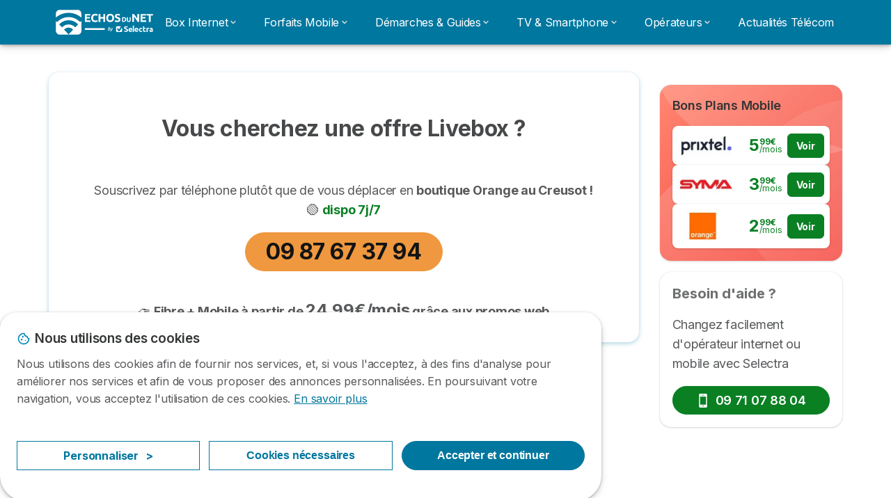

--- FILE ---
content_type: text/html; charset=UTF-8
request_url: https://www.echosdunet.net/orange/ville/le-creusot
body_size: 28585
content:

<!DOCTYPE html>
<html lang="fr" dir="ltr" prefix="og: https://ogp.me/ns#">
  <head>
          <link rel="preconnect" href="https://fonts.gstatic.com" crossorigin>
      <link rel="preload" href="https://fonts.googleapis.com/css2?family=Inter:wght@400;600;700&display=swap" as="style" onload="this.onload=null;this.rel='stylesheet'">
    
    <meta charset="utf-8" />
<link rel="canonical" href="https://www.echosdunet.net/orange/ville/le-creusot" />
<link rel="shortlink" href="https://www.echosdunet.net/orange/ville/le-creusot" />
<meta property="og:image" content="https://www.echosdunet.net/sites/echosdunet.net/files/echosdunet-1200x627.png" />
<meta property="og:country_name" content="FR" />
<meta property="fb:app_id" content="251345191955714" />
<meta name="title" content="Trouver une boutique Orange au Creusot" />
<meta name="description" content="Comment trouver une boutique Orange au Creusot ? Consultez les adresses et les horaires des boutiques des alentours, mais aussi toutes les informations importantes à connaître avant de se rendre sur place" />
<script src="https://cdn.pagesense.io/js/selectra/99d5a828e34a41e78839e9d8c2addd67.js" async="async"></script>
<meta name="Generator" content="Drupal 10 (https://www.drupal.org)" />
<meta name="MobileOptimized" content="width" />
<meta name="HandheldFriendly" content="true" />
<meta name="viewport" content="width=device-width, initial-scale=1.0" />
<style>div#sliding-popup, div#sliding-popup .eu-cookie-withdraw-banner, .eu-cookie-withdraw-tab {background: #ffffff} div#sliding-popup.eu-cookie-withdraw-wrapper { background: transparent; } #sliding-popup h1, #sliding-popup h2, #sliding-popup h3, #sliding-popup p, #sliding-popup label, #sliding-popup div, .eu-cookie-compliance-more-button, .eu-cookie-compliance-secondary-button, .eu-cookie-withdraw-tab { color: #58595B;} .eu-cookie-withdraw-tab { border-color: #58595B;}</style>
<script>var dc = document.cookie;if (dc.indexOf("cookie-agreed") !== -1) {var styles = "#sliding-popup {display: none;}", styleSheet = document.createElement("style");
  styleSheet.type = "text/css";styleSheet.innerText = styles;document.head.appendChild(styleSheet)};</script>
<link rel="icon" href="/sites/echosdunet.net/files/favicon.ico" type="image/vnd.microsoft.icon" />

          <title>Trouver une boutique Orange au Creusot</title>
        <link rel="stylesheet" media="all" href="/sites/echosdunet.net/files/css/css_XuW5ysiM_9vPJVqQy-_yY30jNF80OuAJfE-fKwEvtdw.css?delta=0&amp;language=fr&amp;theme=echosdunet_net&amp;include=[base64]" />
<link rel="stylesheet" media="all" href="//cdnjs.cloudflare.com/ajax/libs/intl-tel-input/18.2.1/css/intlTelInput.css" defer />
<link rel="stylesheet" media="all" href="/sites/echosdunet.net/files/css/css_mYNXlxa9rLCnByhQNH9hzSxK1yHXy5pVqUdguigihSQ.css?delta=2&amp;language=fr&amp;theme=echosdunet_net&amp;include=[base64]" />
<link rel="stylesheet" media="all" href="/sites/echosdunet.net/files/css/css_sdu58h2loqk-_bWY-aPgYaoUSJEPAGYONa2ItWc-PLk.css?delta=3&amp;language=fr&amp;theme=echosdunet_net&amp;include=[base64]" />
<link rel="stylesheet" media="all" href="/sites/echosdunet.net/files/css/css_mz5Ema8GzxMk83LnoF-BBsWnEniGmrhh5psexVc_0_E.css?delta=4&amp;language=fr&amp;theme=echosdunet_net&amp;include=[base64]" />


    <script>
      // Function to hide elements before page it's loaded
      function elementReady(selector) {
        return new Promise((resolve, reject) => {
          let el = document.querySelector(selector);
          if (el) {resolve(el);}
          new MutationObserver((mutationRecords, observer) => {
            // Query for elements matching the specified selector
            Array.from(document.querySelectorAll(selector)).forEach((element) => {
              resolve(element);
              //Once we have resolved we don't need the observer anymore.
              observer.disconnect();
            });
          })
            .observe(document.documentElement, {
              childList: true,
              subtree: true
            });
        });
      }

      // Hide .call-block--closed before page it's loaded
      elementReady('.call-block--closed').then((someWidget)=>{someWidget.style.setProperty('display', 'none', 'important');});

    </script>

    <script type="application/json" data-drupal-selector="drupal-settings-json">{"path":{"baseUrl":"\/","pathPrefix":"","currentPath":"orange\/ville\/le-creusot","currentPathIsAdmin":false,"isFront":false,"currentLanguage":"fr"},"pluralDelimiter":"\u0003","suppressDeprecationErrors":true,"gtag":{"tagId":"","consentMode":false,"otherIds":[],"events":[],"additionalConfigInfo":[]},"ajaxPageState":{"libraries":"[base64]","theme":"echosdunet_net","theme_token":null},"ajaxTrustedUrl":{"form_action_p_pvdeGsVG5zNF_XLGPTvYSKCf43t8qZYSwcfZl2uzM":true},"gtm":{"tagId":null,"settings":{"data_layer":"dataLayer","include_classes":false,"allowlist_classes":"","blocklist_classes":"","include_environment":false,"environment_id":"","environment_token":""},"tagIds":["GTM-TLH7S98"]},"model":{"new_layout":null,"country_list":["FR","ES","IT","PT","BE","DE","BR","MX","RA","CO","PE"]},"dino_configurable_display":{"colors":{"primary":"#ef983f","secondary":"#00779f","info":"#2b9ebf","warning":"#a55c0c","danger":"#d71a1f","success":"#0a8023","neutral":"#939597","variations":{"primary":{"pastel":"#f7cc9f","pastel_light":"#fdf5ec","100":"#ffff81","150":"#ffff76","200":"#ffff6c","250":"#fff363","300":"#ffdd5a","350":"#ffc952","400":"#ffb74b","450":"#ffa745","500":"#ef983f","550":"#d78838","600":"#c17a32","650":"#ad6d2d","700":"#9b6228","750":"#8b5824","800":"#7d4f20"},"secondary":{"pastel":"#80bbcf","pastel_light":"#e6f1f5","100":"#00f9ff","150":"#00e3ff","200":"#00cfff","250":"#00bdfe","300":"#00ace7","350":"#009dd2","400":"#008fbf","450":"#0082ae","500":"#00779f","550":"#006b8f","600":"#006080","650":"#005673","700":"#004d67","750":"#00455c","800":"#003e52"},"info":{"pastel":"#95cfdf","pastel_light":"#eaf5f9","100":"#58ffff","150":"#50ffff","200":"#49ffff","250":"#43fbff","300":"#3de5ff","350":"#38d1fe","400":"#33bee7","450":"#2fadd2","500":"#2b9ebf","550":"#268eab","600":"#227f99","650":"#1e7289","700":"#1b667b","750":"#185b6e","800":"#155163"},"warning":{"pastel":"#d2ae86","pastel_light":"#f6efe7","100":"#ffc214","150":"#ffb113","200":"#ffa112","250":"#ff9311","300":"#ef8610","350":"#da7a0f","400":"#c76f0e","450":"#b5650d","500":"#a55c0c","550":"#94520a","600":"#854909","650":"#774108","700":"#6b3a07","750":"#603406","800":"#562e05"},"danger":{"pastel":"#eb8d8f","pastel_light":"#fbe8e9","100":"#ff323e","150":"#ff2e39","200":"#ff2a34","250":"#ff2730","300":"#ff242c","350":"#ff2128","400":"#ff1e25","450":"#ec1c22","500":"#d71a1f","550":"#c1171b","600":"#ad1418","650":"#9b1215","700":"#8b1012","750":"#7d0e10","800":"#700c0e"},"success":{"pastel":"#85c091","pastel_light":"#e7f2e9","100":"#12ff45","150":"#11f53f","200":"#10df3a","250":"#0fcb35","300":"#0eb931","350":"#0da92d","400":"#0c9a29","450":"#0b8c26","500":"#0a8023","550":"#09731f","600":"#08671b","650":"#075c18","700":"#065215","750":"#054912","800":"#044110"},"neutral":{"pastel":"#c9cacb","pastel_light":"#f4f4f5","100":"#ffffff","150":"#ffffff","200":"#ffffff","250":"#eaecf2","300":"#d5d7dc","350":"#c2c4c8","400":"#b1b3b6","450":"#a1a3a6","500":"#939597","550":"#848687","600":"#767879","650":"#6a6c6c","700":"#5f6161","750":"#555757","800":"#4c4e4e"}},"theme":{"primary":"#ef983f","primary-light":"#fff363","primary-dark":"#8b5824","primary-pastel":"#f7cc9f","primary-pastel-light":"#fdf5ec","secondary":"#00779f","secondary-light":"#00bdfe","secondary-dark":"#00455c","secondary-pastel":"#80bbcf","secondary-pastel-light":"#e6f1f5","ternary":"#006080","ternary-light":"#009dd2","ternary-dark":"#003e52","ternary-pastel":"#80bbcf","ternary-pastel-light":"#e6f1f5","info":"#2b9ebf","info-light":"#43fbff","info-dark":"#185b6e","info-pastel":"#95cfdf","info-pastel-light":"#eaf5f9","warning":"#a55c0c","warning-light":"#ff9311","warning-dark":"#603406","warning-pastel":"#d2ae86","warning-pastel-light":"#f6efe7","danger":"#d71a1f","danger-light":"#ff2730","danger-dark":"#7d0e10","danger-pastel":"#eb8d8f","danger-pastel-light":"#fbe8e9","success":"#0a8023","success-light":"#0fcb35","success-dark":"#054912","success-pastel":"#85c091","success-pastel-light":"#e7f2e9","neutral":"#939597","neutral-light":"#eaecf2","neutral-dark":"#555757","neutral-pastel":"#c9cacb","neutral-pastel-light":"#f4f4f5","white":"#ffffff","black":"#000000"}}},"dinoElements":{"translations":{"easySubscriptionOnly":"Easy subscription only"}},"eu_cookie_compliance":{"cookie_policy_version":"1.0.0","popup_enabled":true,"popup_agreed_enabled":false,"popup_hide_agreed":false,"popup_clicking_confirmation":false,"popup_scrolling_confirmation":false,"popup_html_info":"\u003Cdiv\n\trole=\u0022alertdialog\u0022 aria-labelledby=\u0022dialogTitle\u0022\n  aria-describedby=\u0022dialogDesc\u0022  class=\u0022eu-cookie-compliance-banner eu-cookie-compliance-banner-info eu-cookie-compliance-banner--categories\u0022\u003E\n\n\t\t\u003Cdiv class=\u0022eu-cookie-compliance-close\u0022\u003E\n\t\t\u003Cbutton class=\u0022btn-close btn-close--md\u0022 type=\u0022button\u0022 aria-label=\u0022Close\u0022\u003E\n\t\t\t\u003Csvg class=\u0022icon icon--neutral eu-cookie-compliance-close-icon\u0022 aria-hidden=\u0022true\u0022\u003E\n\t\t\t\t\u003Cuse xlink:href=\u0022\/themes\/custom\/agrippa\/img\/sprite.svg#icon-cross-rounded\u0022\u003E\u003C\/use\u003E\n\t\t\t\u003C\/svg\u003E\n\t\t\u003C\/button\u003E\n\t\u003C\/div\u003E\n\n\t\u003Cdiv class=\u0022popup-content info eu-cookie-compliance-content\u0022\u003E\n\n    \u003Cdiv class=\u0022eu-cookie-compliance-content__banner-wrapper\u0022\u003E\n      \u003Cdiv class=\u0022cookie-top\u0022\u003E\n            \u003Cdiv id=\u0022dialogTitle\u0022 class=\u0022eu-cookie-compliance-content__title\u0022\u003E\n        \u003Csvg class=\u0022icon icon--secondary icon--left\u0022 aria-hidden=\u0022true\u0022\u003E\n          \u003Cuse xlink:href=\u0022\/themes\/custom\/agrippa\/img\/sprite.svg#icon-cookie\u0022\u003E\u003C\/use\u003E\n        \u003C\/svg\u003E\n        \u003Cspan class=\u0022eu-cookie-title\u0022\u003ENous utilisons des cookies\u003C\/span\u003E\n      \u003C\/div\u003E\n\n                  \u003C\/div\u003E\n\n                \u003Cdiv class=\u0022modal__holder\u0022\u003E\n            \u003Cdiv class=\u0022modal__dialog\u0022\u003E\n              \u003Cdiv class=\u0022cookie-categories modal modal--md\u0022 id=\u0022manage-cookies-modal\u0022\u003E\n                \u003Cdiv class=\u0022modal__header\u0022 id=\u0022content-area\u0022\u003E\n\n                                                                          \u003Cdiv id=\u0022manage-cookies-description\u0022\u003E\n                      \u003Cp id=\u0022dialogDesc\u0022 class=\u0022manage-cookies-description__text\u0022\u003E Nous utilisons des cookies afin de fournir nos services, et, si vous l\u0027acceptez, \u00e0 des fins d\u0027analyse pour am\u00e9liorer nos services et afin de vous proposer des annonces personnalis\u00e9es. En poursuivant votre navigation, vous acceptez l\u0027utilisation de ces cookies. \u003C\/p\u003E\n                                              \u003Cbutton type=\u0022button\u0022 class=\u0022find-more-button\u0022\u003EEn savoir plus\u003C\/button\u003E\n                                          \u003C\/div\u003E\n                                  \u003C\/div\u003E\n                \u003Cdiv id=\u0022eu-cookie-compliance-categories\u0022 class=\u0022eu-cookie-compliance-categories modal__body hidden\u0022\u003E\n                                      \u003Cdiv class=\u0022eu-cookie-compliance-category\u0022\u003E\n                      \u003Clabel for=\u0022cookie-category-technical\u0022 class=\u0022checkbox checkbox--disabled\u0022\u003E\n                        \u003Cinput class=\u0022checkbox__input\u0022 type=\u0022checkbox\u0022 name=\u0022\u0022 name=\u0022cookie-categories\u0022 id=\u0022cookie-category-technical\u0022 tabindex=\u0022-1\u0022 value=\u0022technical\u0022  checked   disabled \u003E\n\n                        \u003Cspan class=\u0022checkbox__shape\u0022  tabindex=\u0022-1\u0022 \u003E\u003C\/span\u003E\n                        \u003Cspan class=\u0022checkbox__label\u0022\u003E\n                          \u003Cstrong\u003E\n                            Cookies techniques\n                          \u003C\/strong\u003E\n                        \u003C\/span\u003E\n                      \u003C\/label\u003E\n                                              \u003Cdiv class=\u0022eu-cookie-compliance-category-description\u0022\u003EIls fournissent les fonctions n\u00e9cessaires \u00e0 la navigation sur le site web.\u003C\/div\u003E\n                                          \u003C\/div\u003E\n                                      \u003Cdiv class=\u0022eu-cookie-compliance-category\u0022\u003E\n                      \u003Clabel for=\u0022cookie-category-analytics\u0022 class=\u0022checkbox \u0022\u003E\n                        \u003Cinput class=\u0022checkbox__input\u0022 type=\u0022checkbox\u0022 name=\u0022\u0022 name=\u0022cookie-categories\u0022 id=\u0022cookie-category-analytics\u0022 tabindex=\u0022-1\u0022 value=\u0022analytics\u0022  \u003E\n\n                        \u003Cspan class=\u0022checkbox__shape\u0022 \u003E\u003C\/span\u003E\n                        \u003Cspan class=\u0022checkbox__label\u0022\u003E\n                          \u003Cstrong\u003E\n                            Cookies d\u0026#039;audience\n                          \u003C\/strong\u003E\n                        \u003C\/span\u003E\n                      \u003C\/label\u003E\n                                              \u003Cdiv class=\u0022eu-cookie-compliance-category-description\u0022\u003EIls nous permettent d\u0026#039;\u00e9tudier la mani\u00e8re dont les utilisateurs naviguent sur le site web. Nous ne collectons que des donn\u00e9es anonymis\u00e9es.\u003C\/div\u003E\n                                          \u003C\/div\u003E\n                                      \u003Cdiv class=\u0022eu-cookie-compliance-category\u0022\u003E\n                      \u003Clabel for=\u0022cookie-category-marketing\u0022 class=\u0022checkbox \u0022\u003E\n                        \u003Cinput class=\u0022checkbox__input\u0022 type=\u0022checkbox\u0022 name=\u0022\u0022 name=\u0022cookie-categories\u0022 id=\u0022cookie-category-marketing\u0022 tabindex=\u0022-1\u0022 value=\u0022marketing\u0022  \u003E\n\n                        \u003Cspan class=\u0022checkbox__shape\u0022 \u003E\u003C\/span\u003E\n                        \u003Cspan class=\u0022checkbox__label\u0022\u003E\n                          \u003Cstrong\u003E\n                            Cookies marketing\n                          \u003C\/strong\u003E\n                        \u003C\/span\u003E\n                      \u003C\/label\u003E\n                                              \u003Cdiv class=\u0022eu-cookie-compliance-category-description\u0022\u003EIls sont utilis\u00e9s pour des usages li\u00e9s au marketing et \u00e0 la publicit\u00e9.\u003C\/div\u003E\n                                          \u003C\/div\u003E\n                  \n                                      \u003Cbutton type=\u0022button\u0022 class=\u0022eu-cookie-compliance-save-preferences-button btn btn--sm btn btn--pill btn--md btn--secondary save-preferences\u0022 data-dismiss=\u0022modal\u0022\u003E\n                      Valider\n                    \u003C\/button\u003E\n                                  \u003C\/div\u003E\n                \u003Cdiv class=\u0022modal__footer\u0022\u003E\n                      \u003Cdiv id=\u0022popup-buttons\u0022 class=\u0022eu-cookie-compliance-buttons eu-cookie-compliance-has-categories\u0022\u003E\n                      \n                                              \u003Cbutton class=\u0022cookie-personalization btn btn--pill btn--md  btn--tertiary\u0022\u003EPersonnaliser \u003Cspan\u003E\u003E\u003C\/span\u003E\u003C\/button\u003E\n                      \n                                              \u003Cbutton type=\u0022button\u0022 class=\u0022eu-cookie-compliance-save-preferences-button btn btn--sm btn btn--pill btn--md  btn--tertiary\u0022 data-dismiss=\u0022modal\u0022\u003E\n                          Cookies n\u00e9cessaires\n                        \u003C\/button\u003E\n                      \n                                                                                          \u003Cbutton type=\u0022button\u0022 class=\u0022agree-button eu-cookie-compliance-default-button btn btn--pill btn--md btn--secondary\u0022\u003E\n                        Accepter et continuer\n                      \u003C\/button\u003E\n                                              \u003Cbutton type=\u0022button\u0022 class=\u0022eu-cookie-withdraw-button visually-hidden\u0022\u003ERetirer le consentement\u003C\/button\u003E\n                                          \u003C\/div\u003E\n                \u003C\/div\u003E\n              \u003C\/div\u003E\n            \u003C\/div\u003E\n          \u003C\/div\u003E\n        \n    \u003C\/div\u003E\n\n\n\t\u003C\/div\u003E\n\u003C\/div\u003E","use_mobile_message":false,"mobile_popup_html_info":"\u003Cdiv\n\trole=\u0022alertdialog\u0022 aria-labelledby=\u0022dialogTitle\u0022\n  aria-describedby=\u0022dialogDesc\u0022  class=\u0022eu-cookie-compliance-banner eu-cookie-compliance-banner-info eu-cookie-compliance-banner--categories\u0022\u003E\n\n\t\t\u003Cdiv class=\u0022eu-cookie-compliance-close\u0022\u003E\n\t\t\u003Cbutton class=\u0022btn-close btn-close--md\u0022 type=\u0022button\u0022 aria-label=\u0022Close\u0022\u003E\n\t\t\t\u003Csvg class=\u0022icon icon--neutral eu-cookie-compliance-close-icon\u0022 aria-hidden=\u0022true\u0022\u003E\n\t\t\t\t\u003Cuse xlink:href=\u0022\/themes\/custom\/agrippa\/img\/sprite.svg#icon-cross-rounded\u0022\u003E\u003C\/use\u003E\n\t\t\t\u003C\/svg\u003E\n\t\t\u003C\/button\u003E\n\t\u003C\/div\u003E\n\n\t\u003Cdiv class=\u0022popup-content info eu-cookie-compliance-content\u0022\u003E\n\n    \u003Cdiv class=\u0022eu-cookie-compliance-content__banner-wrapper\u0022\u003E\n      \u003Cdiv class=\u0022cookie-top\u0022\u003E\n            \u003Cdiv id=\u0022dialogTitle\u0022 class=\u0022eu-cookie-compliance-content__title\u0022\u003E\n        \u003Csvg class=\u0022icon icon--secondary icon--left\u0022 aria-hidden=\u0022true\u0022\u003E\n          \u003Cuse xlink:href=\u0022\/themes\/custom\/agrippa\/img\/sprite.svg#icon-cookie\u0022\u003E\u003C\/use\u003E\n        \u003C\/svg\u003E\n        \u003Cspan class=\u0022eu-cookie-title\u0022\u003E\u003C\/span\u003E\n      \u003C\/div\u003E\n\n                  \u003C\/div\u003E\n\n                \u003Cdiv class=\u0022modal__holder\u0022\u003E\n            \u003Cdiv class=\u0022modal__dialog\u0022\u003E\n              \u003Cdiv class=\u0022cookie-categories modal modal--md\u0022 id=\u0022manage-cookies-modal\u0022\u003E\n                \u003Cdiv class=\u0022modal__header\u0022 id=\u0022content-area\u0022\u003E\n\n                                                                          \u003Cdiv id=\u0022manage-cookies-description\u0022\u003E\n                      \u003Cp id=\u0022dialogDesc\u0022 class=\u0022manage-cookies-description__text\u0022\u003E Nous utilisons des cookies afin de fournir nos services, et, si vous l\u0027acceptez, \u00e0 des fins d\u0027analyse pour am\u00e9liorer nos services et afin de vous proposer des annonces personnalis\u00e9es. En poursuivant votre navigation, vous acceptez l\u0027utilisation de ces cookies. \u003C\/p\u003E\n                                              \u003Cbutton type=\u0022button\u0022 class=\u0022find-more-button\u0022\u003EEn savoir plus\u003C\/button\u003E\n                                          \u003C\/div\u003E\n                                  \u003C\/div\u003E\n                \u003Cdiv id=\u0022eu-cookie-compliance-categories\u0022 class=\u0022eu-cookie-compliance-categories modal__body hidden\u0022\u003E\n                                      \u003Cdiv class=\u0022eu-cookie-compliance-category\u0022\u003E\n                      \u003Clabel for=\u0022cookie-category-technical\u0022 class=\u0022checkbox checkbox--disabled\u0022\u003E\n                        \u003Cinput class=\u0022checkbox__input\u0022 type=\u0022checkbox\u0022 name=\u0022\u0022 name=\u0022cookie-categories\u0022 id=\u0022cookie-category-technical\u0022 tabindex=\u0022-1\u0022 value=\u0022technical\u0022  checked   disabled \u003E\n\n                        \u003Cspan class=\u0022checkbox__shape\u0022  tabindex=\u0022-1\u0022 \u003E\u003C\/span\u003E\n                        \u003Cspan class=\u0022checkbox__label\u0022\u003E\n                          \u003Cstrong\u003E\n                            Cookies techniques\n                          \u003C\/strong\u003E\n                        \u003C\/span\u003E\n                      \u003C\/label\u003E\n                                              \u003Cdiv class=\u0022eu-cookie-compliance-category-description\u0022\u003EIls fournissent les fonctions n\u00e9cessaires \u00e0 la navigation sur le site web.\u003C\/div\u003E\n                                          \u003C\/div\u003E\n                                      \u003Cdiv class=\u0022eu-cookie-compliance-category\u0022\u003E\n                      \u003Clabel for=\u0022cookie-category-analytics\u0022 class=\u0022checkbox \u0022\u003E\n                        \u003Cinput class=\u0022checkbox__input\u0022 type=\u0022checkbox\u0022 name=\u0022\u0022 name=\u0022cookie-categories\u0022 id=\u0022cookie-category-analytics\u0022 tabindex=\u0022-1\u0022 value=\u0022analytics\u0022  \u003E\n\n                        \u003Cspan class=\u0022checkbox__shape\u0022 \u003E\u003C\/span\u003E\n                        \u003Cspan class=\u0022checkbox__label\u0022\u003E\n                          \u003Cstrong\u003E\n                            Cookies d\u0026#039;audience\n                          \u003C\/strong\u003E\n                        \u003C\/span\u003E\n                      \u003C\/label\u003E\n                                              \u003Cdiv class=\u0022eu-cookie-compliance-category-description\u0022\u003EIls nous permettent d\u0026#039;\u00e9tudier la mani\u00e8re dont les utilisateurs naviguent sur le site web. Nous ne collectons que des donn\u00e9es anonymis\u00e9es.\u003C\/div\u003E\n                                          \u003C\/div\u003E\n                                      \u003Cdiv class=\u0022eu-cookie-compliance-category\u0022\u003E\n                      \u003Clabel for=\u0022cookie-category-marketing\u0022 class=\u0022checkbox \u0022\u003E\n                        \u003Cinput class=\u0022checkbox__input\u0022 type=\u0022checkbox\u0022 name=\u0022\u0022 name=\u0022cookie-categories\u0022 id=\u0022cookie-category-marketing\u0022 tabindex=\u0022-1\u0022 value=\u0022marketing\u0022  \u003E\n\n                        \u003Cspan class=\u0022checkbox__shape\u0022 \u003E\u003C\/span\u003E\n                        \u003Cspan class=\u0022checkbox__label\u0022\u003E\n                          \u003Cstrong\u003E\n                            Cookies marketing\n                          \u003C\/strong\u003E\n                        \u003C\/span\u003E\n                      \u003C\/label\u003E\n                                              \u003Cdiv class=\u0022eu-cookie-compliance-category-description\u0022\u003EIls sont utilis\u00e9s pour des usages li\u00e9s au marketing et \u00e0 la publicit\u00e9.\u003C\/div\u003E\n                                          \u003C\/div\u003E\n                  \n                                      \u003Cbutton type=\u0022button\u0022 class=\u0022eu-cookie-compliance-save-preferences-button btn btn--sm btn btn--pill btn--md btn--secondary save-preferences\u0022 data-dismiss=\u0022modal\u0022\u003E\n                      Valider\n                    \u003C\/button\u003E\n                                  \u003C\/div\u003E\n                \u003Cdiv class=\u0022modal__footer\u0022\u003E\n                      \u003Cdiv id=\u0022popup-buttons\u0022 class=\u0022eu-cookie-compliance-buttons eu-cookie-compliance-has-categories\u0022\u003E\n                      \n                                              \u003Cbutton class=\u0022cookie-personalization btn btn--pill btn--md  btn--tertiary\u0022\u003EPersonnaliser \u003Cspan\u003E\u003E\u003C\/span\u003E\u003C\/button\u003E\n                      \n                                              \u003Cbutton type=\u0022button\u0022 class=\u0022eu-cookie-compliance-save-preferences-button btn btn--sm btn btn--pill btn--md  btn--tertiary\u0022 data-dismiss=\u0022modal\u0022\u003E\n                          Cookies n\u00e9cessaires\n                        \u003C\/button\u003E\n                      \n                                                                                          \u003Cbutton type=\u0022button\u0022 class=\u0022agree-button eu-cookie-compliance-default-button btn btn--pill btn--md btn--secondary\u0022\u003E\n                        Accepter et continuer\n                      \u003C\/button\u003E\n                                              \u003Cbutton type=\u0022button\u0022 class=\u0022eu-cookie-withdraw-button visually-hidden\u0022\u003ERetirer le consentement\u003C\/button\u003E\n                                          \u003C\/div\u003E\n                \u003C\/div\u003E\n              \u003C\/div\u003E\n            \u003C\/div\u003E\n          \u003C\/div\u003E\n        \n    \u003C\/div\u003E\n\n\n\t\u003C\/div\u003E\n\u003C\/div\u003E","mobile_breakpoint":768,"popup_html_agreed":false,"popup_use_bare_css":false,"popup_height":102,"popup_width":"100%","popup_delay":1000,"popup_link":"http:\/\/echosdunet.net\/mentions-legales","popup_link_new_window":true,"popup_position":false,"fixed_top_position":false,"popup_language":"fr","store_consent":false,"better_support_for_screen_readers":false,"cookie_name":"","reload_page":false,"domain":"","domain_all_sites":false,"popup_eu_only":false,"popup_eu_only_js":false,"cookie_lifetime":390,"cookie_session":0,"set_cookie_session_zero_on_disagree":0,"disagree_do_not_show_popup":false,"method":"categories","automatic_cookies_removal":true,"allowed_cookies":"technical:selectraRgpdAutoAcceptCookies\r\nanalytics:_ga\r\nanalytics:_gid\r\nanalytics:_gcl_au","withdraw_markup":"\u003Cbutton type=\u0022button\u0022 class=\u0022eu-cookie-withdraw-tab\u0022\u003EParam\u00e8tres de confidentialit\u00e9\u003C\/button\u003E\n\u003Cdiv aria-labelledby=\u0022popup-text\u0022 class=\u0022eu-cookie-withdraw-banner\u0022\u003E\n  \u003Cdiv class=\u0022popup-content info eu-cookie-compliance-content\u0022\u003E\n    \u003Cdiv id=\u0022popup-text\u0022 class=\u0022eu-cookie-compliance-message\u0022 role=\u0022document\u0022\u003E\n      \u003Ch2\u003ENous utilisons des cookies sur ce site pour am\u00e9liorer votre exp\u00e9rience d\u0027utilisateur.\u003C\/h2\u003E\u003Cp\u003EVous avez consenti \u00e0 l\u0027ajout de cookies.\u003C\/p\u003E\n    \u003C\/div\u003E\n    \u003Cdiv id=\u0022popup-buttons\u0022 class=\u0022eu-cookie-compliance-buttons\u0022\u003E\n      \u003Cbutton type=\u0022button\u0022 class=\u0022eu-cookie-withdraw-button \u0022\u003ERetirer le consentement\u003C\/button\u003E\n    \u003C\/div\u003E\n  \u003C\/div\u003E\n\u003C\/div\u003E","withdraw_enabled":false,"reload_options":0,"reload_routes_list":"","withdraw_button_on_info_popup":false,"cookie_categories":["technical","analytics","marketing"],"cookie_categories_details":{"technical":{"uuid":"194f86bf-fd99-4fba-a539-eacf36dba47a","langcode":"fr","status":true,"dependencies":[],"_core":{"default_config_hash":"gXV5U-ZX3twBoJ63q5ixkXGs3hRx-iHa0Q2PCsINcFU"},"id":"technical","label":"Cookies techniques","description":"Ils fournissent les fonctions n\u00e9cessaires \u00e0 la navigation sur le site web.","checkbox_default_state":"required","weight":-9},"analytics":{"uuid":"8becb7fe-e8bd-4a3a-9004-dca51504c74c","langcode":"fr","status":true,"dependencies":[],"_core":{"default_config_hash":"Ppr4ObHh0Me1kYxDDoWuP8_LYN2ElSMZR6XHgp4ZYVo"},"id":"analytics","label":"Cookies d\u0027audience","description":"Ils nous permettent d\u0027\u00e9tudier la mani\u00e8re dont les utilisateurs naviguent sur le site web. Nous ne collectons que des donn\u00e9es anonymis\u00e9es.","checkbox_default_state":"unchecked","weight":-8},"marketing":{"uuid":"389b10e1-8885-40d7-ab9d-62a33bbe83fe","langcode":"fr","status":true,"dependencies":[],"_core":{"default_config_hash":"tGOGAtZycObYMRXFXjJNdyI1Yo8MPsR6I037ugYMWTY"},"id":"marketing","label":"Cookies marketing","description":"Ils sont utilis\u00e9s pour des usages li\u00e9s au marketing et \u00e0 la publicit\u00e9.","checkbox_default_state":"unchecked","weight":-7}},"enable_save_preferences_button":true,"cookie_value_disagreed":"0","cookie_value_agreed_show_thank_you":"1","cookie_value_agreed":"2","containing_element":"body","settings_tab_enabled":false,"olivero_primary_button_classes":"","olivero_secondary_button_classes":"","close_button_action":"close_banner","open_by_default":true,"modules_allow_popup":true,"hide_the_banner":false,"geoip_match":true,"unverified_scripts":[]},"selectra_rgpd_v2":{"autoAcceptCookies":0},"themePath":"themes\/custom\/agrippa","activeThemePath":"sites\/echosdunet.net\/themes\/custom\/echosdunet_net","csp":{"nonce":"dyE-MHuEzxNxAo9VyrjnZA"},"ajax":[],"user":{"uid":0,"permissionsHash":"0090b1cb40b8bbd220f473a0fc379b785b85ea6fb6ffe6f97afe54037cdec00f"}}</script>
<script src="/sites/echosdunet.net/files/js/js_P5lYybr7uSHZHdEMjZhejopKXkTgOeF7ikT4LuwgFfA.js?scope=header&amp;delta=0&amp;language=fr&amp;theme=echosdunet_net&amp;include=[base64]"></script>
<script src="/modules/contrib/google_tag/js/gtag.js?t8umqu"></script>
<script src="/modules/contrib/google_tag/js/gtm.js?t8umqu"></script>
<script src="/sites/echosdunet.net/files/js/js_SUKMNBiom69tg4eJGyhG9F4V_xVSIzAzI7Oip4b2DTI.js?scope=header&amp;delta=3&amp;language=fr&amp;theme=echosdunet_net&amp;include=[base64]"></script>

        <meta name="viewport" content="width=device-width, initial-scale=1, maximum-scale=1, shrink-to-fit=no">
  </head>
  <body >

        
    <noscript><iframe src="https://www.googletagmanager.com/ns.html?id=GTM-TLH7S98"
                  height="0" width="0" style="display:none;visibility:hidden"></iframe></noscript>

      <div class="dialog-off-canvas-main-canvas" data-off-canvas-main-canvas>
    

 

<div id="page-wrapper">
    <div id="page" >
          <header class="menu" role="banner" aria-label="Entête du site">
        
      
  
  <div class="menu-bar ">
        <div class="menu-bar__holder new">
      <div id="block-echosdunet-net-sitebranding" data-block-plugin-id="system_branding_block" class="new menu-logo__wrapper">
            <a href="/" rel="home" class="menu-logo" aria-label="Logo Selectra">
        <img src="/sites/echosdunet.net/files/echosdunet-white.svg" alt="Selectra" class="menu-logo__img"/>
      </a>
        
  </div>




  <button class="menu-btn new" type="button" aria-label="Open menu">
    <span class="menu-btn__closed">
      <svg class="u-display--xl-none" width="24" height="24" viewBox="0 0 24 24" fill="none" xmlns="http://www.w3.org/2000/svg">
        <mask id="mask0_5251_30318" style="mask-type:alpha" maskUnits="userSpaceOnUse" x="0" y="0" width="24" height="24">
          <rect width="24" height="24" fill="#D9D9D9"/>
        </mask>
        <g mask="url(#mask0_5251_30318)">
          <path d="M4 18C3.71667 18 3.47917 17.9042 3.2875 17.7125C3.09583 17.5208 3 17.2833 3 17C3 16.7167 3.09583 16.4792 3.2875 16.2875C3.47917 16.0958 3.71667 16 4 16H20C20.2833 16 20.5208 16.0958 20.7125 16.2875C20.9042 16.4792 21 16.7167 21 17C21 17.2833 20.9042 17.5208 20.7125 17.7125C20.5208 17.9042 20.2833 18 20 18H4ZM4 13C3.71667 13 3.47917 12.9042 3.2875 12.7125C3.09583 12.5208 3 12.2833 3 12C3 11.7167 3.09583 11.4792 3.2875 11.2875C3.47917 11.0958 3.71667 11 4 11H20C20.2833 11 20.5208 11.0958 20.7125 11.2875C20.9042 11.4792 21 11.7167 21 12C21 12.2833 20.9042 12.5208 20.7125 12.7125C20.5208 12.9042 20.2833 13 20 13H4ZM4 8C3.71667 8 3.47917 7.90417 3.2875 7.7125C3.09583 7.52083 3 7.28333 3 7C3 6.71667 3.09583 6.47917 3.2875 6.2875C3.47917 6.09583 3.71667 6 4 6H20C20.2833 6 20.5208 6.09583 20.7125 6.2875C20.9042 6.47917 21 6.71667 21 7C21 7.28333 20.9042 7.52083 20.7125 7.7125C20.5208 7.90417 20.2833 8 20 8H4Z" fill="white"/>
        </g>
      </svg>
    </span>
    <span class="menu-btn__open">
      <svg class="icon icon--20 menu-btn__icon" aria-hidden="true">
        <use xlink:href="/themes/custom/agrippa/img/sprite.svg#icon-cross"></use>
      </svg>
    </span>
  </button>

  <nav class="menu-content">
    
            <div class="menu-category">
                              <a href="https://www.echosdunet.net/comparateur-box-internet" class="menu-label menu-label__sub--link">Box Internet<svg class="icon icon--12 menu-label__trigger" aria-hidden="true">
                <use xlink:href="/themes/custom/agrippa/img/sprite.svg#icon-chevron-right"></use>
              </svg>
            </a>
                  
                                    <div class="menu-sub-category menu-sub-category--3-cols">
                          <ul class="menu-list">
                <li class="menu-list__label">Nos comparatifs</li>
                                                                      <li class="menu-list__item">
                      <a class="menu-list__link" href="https://www.echosdunet.net/comparateur-box-internet/box-sans-engagement">Les meilleures box sans engagement</a>
                    </li>
                                      <li class="menu-list__item">
                      <a class="menu-list__link" href="https://www.echosdunet.net/comparateur-box-internet/meilleure-offre-fibre">Les meilleures box fibre</a>
                    </li>
                                      <li class="menu-list__item">
                      <a class="menu-list__link" href="https://www.echosdunet.net/comparateur-box-internet/box-pas-cher">Les box les moins chères</a>
                    </li>
                                      <li class="menu-list__item">
                      <a class="menu-list__link" href="https://www.echosdunet.net/comparateur-box-mobile">Les meilleures box + forfaits</a>
                    </li>
                                                </ul>
                          <ul class="menu-list">
                <li class="menu-list__label">Les offres par fournisseur</li>
                                                                      <li class="menu-list__item">
                      <a class="menu-list__link" href="https://www.echosdunet.net/orange/box-internet">Voir les offres internet Orange</a>
                    </li>
                                      <li class="menu-list__item">
                      <a class="menu-list__link" href="https://www.echosdunet.net/sfr/box-internet">Voir les offres internet SFR</a>
                    </li>
                                      <li class="menu-list__item">
                      <a class="menu-list__link" href="https://www.echosdunet.net/bouygues/box-internet">Voir les offres internet Bouygues</a>
                    </li>
                                      <li class="menu-list__item">
                      <a class="menu-list__link" href="https://www.echosdunet.net/free/box-internet">Voir les offres internet Free</a>
                    </li>
                                                </ul>
                          <ul class="menu-list">
                <li class="menu-list__label">Nos guides box internet</li>
                                                                      <li class="menu-list__item">
                      <a class="menu-list__link" href="https://www.echosdunet.net/operateurs/fibre">Quel fournisseur fibre choisir ?</a>
                    </li>
                                      <li class="menu-list__item">
                      <a class="menu-list__link" href="https://www.echosdunet.net/comparateur-box-internet/internet-sans-box">Comment avoir internet sans box ?</a>
                    </li>
                                      <li class="menu-list__item">
                      <a class="menu-list__link" href="https://www.echosdunet.net/operateurs/moins-cher">Quel est le fournisseur le moins cher ?</a>
                    </li>
                                      <li class="menu-list__item">
                      <a class="menu-list__link" href="https://www.echosdunet.net/pro/comparatif-offre-internet">Quelle box pro choisir ?</a>
                    </li>
                                                </ul>
            
                                      <div class="menu-help">
                <svg class="icon icon--24" aria-hidden="true">
                  <use xlink:href="/themes/custom/agrippa/img/sprite.svg#icon-circle-info-filled"></use>
                </svg>
                <p class="menu-help__title">Tester mon éligibilité fibre</p>
                <svg class="icon icon--24" aria-hidden="true">
                  <use xlink:href="/themes/custom/agrippa/img/sprite.svg#icon-circle-info-filled"></use>
                </svg>
                <a class="menu-help__phone u-anim--shake" href="tel:+33975188051">09 75 18 80 51</a>
                <p class="menu-help__info">du lundi au vendredi de 8h à 21h, le samedi de 9h à 19h, le dimanche de 9h à 17h</p>
              </div>
                      </div>
              </div>
          <div class="menu-category">
                              <a href="https://www.echosdunet.net/comparateur-forfait-mobile" class="menu-label menu-label__sub--link">Forfaits Mobile<svg class="icon icon--12 menu-label__trigger" aria-hidden="true">
                <use xlink:href="/themes/custom/agrippa/img/sprite.svg#icon-chevron-right"></use>
              </svg>
            </a>
                  
                                    <div class="menu-sub-category menu-sub-category--3-cols">
                          <ul class="menu-list">
                <li class="menu-list__label">Nos comparatifs</li>
                                                                      <li class="menu-list__item">
                      <a class="menu-list__link" href="https://www.echosdunet.net/comparateur-forfait-mobile/meilleur-forfait-5g">Les meilleurs forfaits 5G</a>
                    </li>
                                      <li class="menu-list__item">
                      <a class="menu-list__link" href="https://www.echosdunet.net/comparateur-forfait-mobile/forfait-sans-engagement">Les forfaits sans engagement</a>
                    </li>
                                      <li class="menu-list__item">
                      <a class="menu-list__link" href="https://www.echosdunet.net/comparateur-forfait-mobile/forfait-pas-cher">Les forfaits les moins chers</a>
                    </li>
                                      <li class="menu-list__item">
                      <a class="menu-list__link" href="https://www.echosdunet.net/comparateur-forfait-mobile/forfait-international">Les meilleurs forfaits data</a>
                    </li>
                                                </ul>
                          <ul class="menu-list">
                <li class="menu-list__label">Les forfaits par opérateur</li>
                                                                      <li class="menu-list__item">
                      <a class="menu-list__link" href="https://www.echosdunet.net/orange/forfait-mobile">Voir les forfaits Orange</a>
                    </li>
                                      <li class="menu-list__item">
                      <a class="menu-list__link" href="https://www.echosdunet.net/sfr/forfait-mobile">Voir les forfaits SFR</a>
                    </li>
                                      <li class="menu-list__item">
                      <a class="menu-list__link" href="https://www.echosdunet.net/bouygues/forfait-mobile">Voir les forfaits Bouygues</a>
                    </li>
                                      <li class="menu-list__item">
                      <a class="menu-list__link" href="https://www.echosdunet.net/free/forfait-mobile">Voir les forfaits Free</a>
                    </li>
                                                </ul>
                          <ul class="menu-list">
                <li class="menu-list__label">Nos guides forfaits</li>
                                                                      <li class="menu-list__item">
                      <a class="menu-list__link" href="https://www.echosdunet.net/reseau-mobile/4g-vs-5g">Comment choisir entre 4G et 5G ?</a>
                    </li>
                                      <li class="menu-list__item">
                      <a class="menu-list__link" href="https://www.echosdunet.net/operateurs/mvno">Les petits opérateurs mobiles</a>
                    </li>
                                      <li class="menu-list__item">
                      <a class="menu-list__link" href="https://www.echosdunet.net/operateurs/meilleur-reseau-mobile">Quel opérateur a le meilleur réseau ?</a>
                    </li>
                                      <li class="menu-list__item">
                      <a class="menu-list__link" href="https://www.echosdunet.net/pro/comparatif-forfait-mobile">Quel forfait pro choisir ?</a>
                    </li>
                                                </ul>
            
                                      <div class="menu-help">
                <svg class="icon icon--24" aria-hidden="true">
                  <use xlink:href="/themes/custom/agrippa/img/sprite.svg#icon-circle-info-filled"></use>
                </svg>
                <p class="menu-help__title">Changer d&#039;opérateur</p>
                <svg class="icon icon--24" aria-hidden="true">
                  <use xlink:href="/themes/custom/agrippa/img/sprite.svg#icon-circle-info-filled"></use>
                </svg>
                <a class="menu-help__phone u-anim--shake" href="tel:+33975188051">09 75 18 80 51</a>
                <p class="menu-help__info">du lundi au vendredi de 8h à 21h, le samedi de 9h à 19h, le dimanche de 9h à 17h</p>
              </div>
                      </div>
              </div>
          <div class="menu-category">
                              <a href="https://www.echosdunet.net/aide" class="menu-label menu-label__sub--link">Démarches &amp; Guides<svg class="icon icon--12 menu-label__trigger" aria-hidden="true">
                <use xlink:href="/themes/custom/agrippa/img/sprite.svg#icon-chevron-right"></use>
              </svg>
            </a>
                  
                                    <div class="menu-sub-category menu-sub-category--3-cols">
                          <ul class="menu-list">
                <li class="menu-list__label">Raccordement télécom</li>
                                                                      <li class="menu-list__item">
                      <a class="menu-list__link" href="https://www.echosdunet.net/raccordement/france-telecom">Effectuer un raccordement télécom</a>
                    </li>
                                      <li class="menu-list__item">
                      <a class="menu-list__link" href="https://www.echosdunet.net/raccordement/ouverture-ligne">Ouvrir un ligne fixe</a>
                    </li>
                                      <li class="menu-list__item">
                      <a class="menu-list__link" href="https://www.echosdunet.net/test-eligibilite">Tester son éligibilité fibre</a>
                    </li>
                                      <li class="menu-list__item">
                      <a class="menu-list__link" href="https://www.echosdunet.net/raccordement">Installer la fibre chez soi</a>
                    </li>
                                                </ul>
                          <ul class="menu-list">
                <li class="menu-list__label">Changement d&#039;opérateur</li>
                                                                      <li class="menu-list__item">
                      <a class="menu-list__link" href="https://www.echosdunet.net/changer-operateur">Changer de box internet</a>
                    </li>
                                      <li class="menu-list__item">
                      <a class="menu-list__link" href="https://www.echosdunet.net/changer-operateur/mobile">Changer de forfait mobile</a>
                    </li>
                                      <li class="menu-list__item">
                      <a class="menu-list__link" href="https://www.echosdunet.net/changer-operateur/portabilite-numero">Effectuer une portabilité</a>
                    </li>
                                      <li class="menu-list__item">
                      <a class="menu-list__link" href="https://www.echosdunet.net/changer-operateur/obtenir-code-rio">Obtenir son code RIO</a>
                    </li>
                                                </ul>
                          <ul class="menu-list">
                <li class="menu-list__label">Résiliation</li>
                                                                      <li class="menu-list__item">
                      <a class="menu-list__link" href="https://www.echosdunet.net/resiliation">Résilier son contrat</a>
                    </li>
                                      <li class="menu-list__item">
                      <a class="menu-list__link" href="https://www.echosdunet.net/resiliation/calcul-frais">Calculer ses frais de résiliation</a>
                    </li>
                                      <li class="menu-list__item">
                      <a class="menu-list__link" href="https://www.echosdunet.net/resiliation/lettre">Modèle de lettre de résiliation</a>
                    </li>
                                      <li class="menu-list__item">
                      <a class="menu-list__link" href="https://www.echosdunet.net/resiliation/suspendre-ligne">Suspendre son abonnement</a>
                    </li>
                                                </ul>
            
                                      <div class="menu-help">
                <svg class="icon icon--24" aria-hidden="true">
                  <use xlink:href="/themes/custom/agrippa/img/sprite.svg#icon-circle-info-filled"></use>
                </svg>
                <p class="menu-help__title">Comparer les offres</p>
                <svg class="icon icon--24" aria-hidden="true">
                  <use xlink:href="/themes/custom/agrippa/img/sprite.svg#icon-circle-info-filled"></use>
                </svg>
                <a class="menu-help__phone u-anim--shake" href="tel:+33975188051">09 75 18 80 51</a>
                <p class="menu-help__info">du lundi au vendredi de 8h à 21h, le samedi de 9h à 19h, le dimanche de 9h à 17h</p>
              </div>
                      </div>
              </div>
          <div class="menu-category">
                              <div class="menu-label">TV &amp; Smartphone<svg class="icon icon--12 menu-label__trigger" aria-hidden="true">
                <use xlink:href="/themes/custom/agrippa/img/sprite.svg#icon-chevron-right"></use>
              </svg>
            </div>
                  
                                    <div class="menu-sub-category menu-sub-category--3-cols">
                          <ul class="menu-list">
                <li class="menu-list__label">Chaines et bouquets TV</li>
                                                                      <li class="menu-list__item">
                      <a class="menu-list__link" href="https://www.echosdunet.net/tv">Bouquets TV des fournisseurs</a>
                    </li>
                                      <li class="menu-list__item">
                      <a class="menu-list__link" href="https://www.echosdunet.net/tv/chaines">Guide chaînes TV</a>
                    </li>
                                      <li class="menu-list__item">
                      <a class="menu-list__link" href="https://www.echosdunet.net/tv/sport">Diffusion sports à la TV</a>
                    </li>
                                      <li class="menu-list__item">
                      <a class="menu-list__link" href="https://www.echosdunet.net/tv/canal">Les offres Canal Plus</a>
                    </li>
                                                </ul>
                          <ul class="menu-list">
                <li class="menu-list__label">Abonnements streaming</li>
                                                                      <li class="menu-list__item">
                      <a class="menu-list__link" href="https://www.echosdunet.net/tv/streaming">Quel bouquet streaming choisir ?</a>
                    </li>
                                      <li class="menu-list__item">
                      <a class="menu-list__link" href="https://www.echosdunet.net/tv/streaming/netflix">Netflix</a>
                    </li>
                                      <li class="menu-list__item">
                      <a class="menu-list__link" href="https://www.echosdunet.net/tv/streaming/amazon">Amazon Prime Vidéo</a>
                    </li>
                                      <li class="menu-list__item">
                      <a class="menu-list__link" href="https://www.echosdunet.net/tv/streaming/disney">Disney+</a>
                    </li>
                                                </ul>
                          <ul class="menu-list">
                <li class="menu-list__label">Smartphones</li>
                                                                      <li class="menu-list__item">
                      <a class="menu-list__link" href="https://www.echosdunet.net/smartphone">Guide des meilleurs smartphones</a>
                    </li>
                                      <li class="menu-list__item">
                      <a class="menu-list__link" href="https://www.echosdunet.net/smartphone/comparatif/pas-cher">Les smartphones les moins chers</a>
                    </li>
                                      <li class="menu-list__item">
                      <a class="menu-list__link" href="https://www.echosdunet.net/smartphone/apple">Quel iPhone choisir ?</a>
                    </li>
                                      <li class="menu-list__item">
                      <a class="menu-list__link" href="https://www.echosdunet.net/smartphone/samsung">Quel Samsung choisir ?</a>
                    </li>
                                                </ul>
            
                                      <div class="menu-help">
                <svg class="icon icon--24" aria-hidden="true">
                  <use xlink:href="/themes/custom/agrippa/img/sprite.svg#icon-circle-info-filled"></use>
                </svg>
                <p class="menu-help__title">Déménagement / Changement de fournisseur</p>
                <svg class="icon icon--24" aria-hidden="true">
                  <use xlink:href="/themes/custom/agrippa/img/sprite.svg#icon-circle-info-filled"></use>
                </svg>
                <a class="menu-help__phone u-anim--shake" href="tel:+33975188051">09 75 18 80 51</a>
                <p class="menu-help__info">du lundi au vendredi de 8h à 21h, le samedi de 9h à 19h, le dimanche de 9h à 17h</p>
              </div>
                      </div>
              </div>
          <div class="menu-category">
                              <a href="https://www.echosdunet.net/operateurs" class="menu-label menu-label__sub--link">Opérateurs<svg class="icon icon--12 menu-label__trigger" aria-hidden="true">
                <use xlink:href="/themes/custom/agrippa/img/sprite.svg#icon-chevron-right"></use>
              </svg>
            </a>
                  
                                    <div class="menu-sub-category menu-sub-category--3-cols">
                          <ul class="menu-list">
                <li class="menu-list__label">Les principaux</li>
                                                                      <li class="menu-list__item">
                      <a class="menu-list__link" href="/bouygues">Bouygues</a>
                    </li>
                                      <li class="menu-list__item">
                      <a class="menu-list__link" href="https://www.echosdunet.net/free">Free</a>
                    </li>
                                      <li class="menu-list__item">
                      <a class="menu-list__link" href="/orange">Orange</a>
                    </li>
                                      <li class="menu-list__item">
                      <a class="menu-list__link" href="https://www.echosdunet.net/sfr">SFR</a>
                    </li>
                                      <li class="menu-list__item">
                      <a class="menu-list__link" href="https://www.echosdunet.net/red">RED</a>
                    </li>
                                      <li class="menu-list__item">
                      <a class="menu-list__link" href="https://www.echosdunet.net/sosh">Sosh</a>
                    </li>
                                                </ul>
                          <ul class="menu-list">
                <li class="menu-list__label">Les petits opérateurs mobile</li>
                                                                      <li class="menu-list__item">
                      <a class="menu-list__link" href="/coriolis">Coriolis</a>
                    </li>
                                      <li class="menu-list__item">
                      <a class="menu-list__link" href="/la-poste-mobile">La Poste Mobile</a>
                    </li>
                                      <li class="menu-list__item">
                      <a class="menu-list__link" href="/nrj-mobile">NRJ Mobile</a>
                    </li>
                                      <li class="menu-list__item">
                      <a class="menu-list__link" href="https://www.echosdunet.net/prixtel">Prixtel</a>
                    </li>
                                      <li class="menu-list__item">
                      <a class="menu-list__link" href="https://www.echosdunet.net/syma-mobile">Syma Mobile</a>
                    </li>
                                      <li class="menu-list__item">
                      <a class="menu-list__link" href="/auchan-telecom">Auchan Télécom</a>
                    </li>
                                      <li class="menu-list__item">
                      <a class="menu-list__link" href="/holafly">Holafly</a>
                    </li>
                                      <li class="menu-list__item">
                      <a class="menu-list__link" href="/youprice">Youprice</a>
                    </li>
                                                </ul>
                          <ul class="menu-list">
                <li class="menu-list__label">Les fournisseurs internet alternatifs</li>
                                                                      <li class="menu-list__item">
                      <a class="menu-list__link" href="/nordnet">Nordnet</a>
                    </li>
                                      <li class="menu-list__item">
                      <a class="menu-list__link" href="https://www.echosdunet.net/kiwi-fibre">Kiwi Fibre</a>
                    </li>
                                      <li class="menu-list__item">
                      <a class="menu-list__link" href="https://www.echosdunet.net/starlink">Starlink</a>
                    </li>
                                                </ul>
            
                                      <div class="menu-help">
                <svg class="icon icon--24" aria-hidden="true">
                  <use xlink:href="/themes/custom/agrippa/img/sprite.svg#icon-circle-info-filled"></use>
                </svg>
                <p class="menu-help__title">Ouverture de ligne / Changement d&#039;opérateur</p>
                <svg class="icon icon--24" aria-hidden="true">
                  <use xlink:href="/themes/custom/agrippa/img/sprite.svg#icon-circle-info-filled"></use>
                </svg>
                <a class="menu-help__phone u-anim--shake" href="tel:+33975188051">09 75 18 80 51</a>
                <p class="menu-help__info">du lundi au vendredi de 8h à 21h, le samedi de 9h à 19h, le dimanche de 9h à 17h</p>
              </div>
                      </div>
              </div>
          <div class="menu-category">
                  <a href="/breve" class="menu-label">Actualités Télécom</a>
        
                      </div>
      

      
    
</nav>


    </div>
  </div>

    <header id="ac-menu">
    <div class="ac-menu">
                    <div class="ac-menu-bar ac-menu-bar--call u-display--none u-display--md-block">
          <div class="container ac-menu-bar__container">
            <!-- Logo-->
            <a class="ac-menu-bar__logo" href="/">
              <span><object class="ac-menu-bar__logo-image" alt="Selectra" aria-label="1" data="/sites/echosdunet.net/files/echosdunet-white.svg" type="image/svg+xml"></object></span>
            </a>
            <!-- Message + Call number-->
            <div class="ac-menu-bar__message">
                              <p>Besoin d&#039;aide ?</p>
              
                                          
                            
                              <a href="/rappel" title="" rel="noopener" target="_blank" class="btn btn--white btn--big-text btn--sm u-display--none u-display--md-inline-flex">
                  <svg class="icon icon--left" aria-hidden="true"><use xlink:href="/themes/custom/agrippa/img/sprite.svg#icon-arrow-curved-right"></use></svg>
                  Être contacté
                </a>
              
                                        </div>
          </div>
        </div>
      
            <a class="ac-menu__btn-to-top" href="#ac-menu" role="button" title="To-top" data-scroll="43">
        <svg class="icon icon--16 icon--white">
          <use xlink:href="/themes/custom/agrippa/img/sprite.svg#icon-arrow-up"></use>
        </svg>
      </a>
    </div>
  </header>

      </header>
    
    
        
                  
    <div class="container">
      <div class="row">
              <main class="main col-lg-9 col-xs-12 ">
                                          
            <div>
    <div data-drupal-messages-fallback class="hidden"></div>

      <div id="block-rappelorangemodal-area" data-block-plugin-id="block_content:3ff8ed63-560d-4cd7-b936-078719075911">
      
          


    <div class="modal__holder">
   <div class="modal__dialog">
     <div class="modal modal--sm" id="modal-orange-rappel-v2" role="dialog" aria-modal="true">
 <button class="btn-close btn-close--sm" type="button" aria-label="Close" data-dismiss="modal">
         <svg class="icon" aria-hidden="true">
           <use xlink:href="/themes/custom/agrippa/img/sprite.svg#icon-cross"></use>
         </svg>
       </button>
       <div class="modal__body">
<center> 
<img src="https://www.echosdunet.net/sites/echosdunet.net/files/styles/provider_hero/public/logo-orange-238x80.png" alt="logo Orange">
<p><strong>Demandez un rappel gratuit par un conseiller Orange :</strong></p>
<p style="color:red;">Service réservé aux nouvelles souscriptions. Déjà client ? Veuillez contacter le 3900.</p>
<form class="data-collection-normal-form-mode-form" data-drupal-selector="data-collection-normal-form-mode-form" action="/orange/ville/le-creusot" method="post" id="data-collection-normal-form-mode-form" accept-charset="UTF-8">
  <div class="field--type-string field--name-field-telephone field--widget-string-textfield js-form-wrapper form-wrapper" data-drupal-selector="edit-field-telephone-wrapper" id="edit-field-telephone-wrapper">      <div class="form-group form-group--spaced js-form-item form-item js-form-type-textfield form-item-field-telephone-0-value js-form-item-field-telephone-0-value">
      <label for="edit-field-telephone-0-value" class="form-group__label">Indiquez votre numéro de téléphone</label>
        
  




<input class="js-text-full text-full form-text form-group__item relative" data-drupal-selector="edit-field-telephone-0-value" type="text" id="edit-field-telephone-0-value" name="field_telephone[0][value]" value="" size="60" maxlength="255" placeholder="" />
  
      </div>

  </div>
<input autocomplete="off" data-drupal-selector="form-1r8rpyg64mwjhhzzqfhlyvckgm8negiztyd8jvkadc4" type="hidden" name="form_build_id" value="form-1r8RpYG64MWJhhZzqfhlyVcKGM8nEGIztYD8jVkadC4" />
<input data-drupal-selector="edit-data-collection-normal-form-mode-form" type="hidden" name="form_id" value="data_collection_normal_form_mode_form" />
<div data-drupal-selector="edit-actions" class="form-actions js-form-wrapper form-wrapper" id="edit-actions">


<button data-drupal-selector="edit-submit" type="submit" id="edit-submit" name="op" value="Valider" class="button js-form-submit form-submit btn-dino btn-dino--md btn-dino--secondary btn-dino--block margin--top">Valider</button>
</div>

</form>
</center>
<br>
<small><em>En cliquant sur "Valider", vous acceptez d'être rappelé par un conseiller Orange. Votre numéro sera utilisé uniquement pour cette demande de rappel et ne sera pas transmis à des tiers.</em></small>
       </div>
     </div>
   </div>
 </div>

<div class="modal__holder">
  <div class="modal__dialog">
    <div aria-modal="true" class="modal modal--sm" id="modal-orange-rappel-v2-closed" role="dialog">
      <button aria-label="Close" class="btn-close btn-close--sm" data-dismiss="modal" type="button">
        <svg aria-hidden="true" class="icon"> 
          <use xlink:href="/themes/custom/agrippa/img/sprite.svg#icon-cross"> 
          </use> 
        </svg>
      </button>
      <div class="modal__body">
        <center><img alt="logo Orange" src="https://www.echosdunet.net/sites/echosdunet.net/files/styles/provider_hero/public/logo-orange-238x80.png" />
          <p><strong>Demandez un rappel gratuit par un conseiller Orange :</strong>
          </p>
<p style="color:red;">Service réservé aux nouvelles souscriptions. Déjà client ? Veuillez contacter le 3900.</p>
          <p style="color:#ff6601;"><strong>Un conseiller Orange vous rappellera sous 48h</strong>
          </p>
          <form class="data-collection-normal-form-mode-form" data-drupal-selector="data-collection-normal-form-mode-form" action="/orange/ville/le-creusot" method="post" id="data-collection-normal-form-mode-form" accept-charset="UTF-8">
  <div class="field--type-string field--name-field-telephone field--widget-string-textfield js-form-wrapper form-wrapper" data-drupal-selector="edit-field-telephone-wrapper" id="edit-field-telephone-wrapper">      <div class="form-group form-group--spaced js-form-item form-item js-form-type-textfield form-item-field-telephone-0-value js-form-item-field-telephone-0-value">
      <label for="edit-field-telephone-0-value" class="form-group__label">Indiquez votre numéro de téléphone</label>
        
  




<input class="js-text-full text-full form-text form-group__item relative" data-drupal-selector="edit-field-telephone-0-value" type="text" id="edit-field-telephone-0-value" name="field_telephone[0][value]" value="" size="60" maxlength="255" placeholder="" />
  
      </div>

  </div>
<input autocomplete="off" data-drupal-selector="form-1r8rpyg64mwjhhzzqfhlyvckgm8negiztyd8jvkadc4" type="hidden" name="form_build_id" value="form-1r8RpYG64MWJhhZzqfhlyVcKGM8nEGIztYD8jVkadC4" />
<input data-drupal-selector="edit-data-collection-normal-form-mode-form" type="hidden" name="form_id" value="data_collection_normal_form_mode_form" />
<div data-drupal-selector="edit-actions" class="form-actions js-form-wrapper form-wrapper" id="edit-actions">


<button data-drupal-selector="edit-submit" type="submit" id="edit-submit" name="op" value="Valider" class="button js-form-submit form-submit btn-dino btn-dino--md btn-dino--secondary btn-dino--block margin--top">Valider</button>
</div>

</form>
</center>
        <br />
        <small><em>En cliquant sur "Valider", vous acceptez d'être rappelé par un conseiller Orange. Votre numéro sera utilisé uniquement pour cette demande de rappel et ne sera pas transmis à des tiers.</em></small>
      </div>
    </div>
  </div>
</div>




        
  </div>

<div id="block-echosdunet-net-mainpagecontent" data-block-plugin-id="system_main_block">
  
    
      <div class="block-region-top">

      <div  data-block-plugin-id="block_content:14e85cf9-ab3a-4151-b0d7-9dbd1f24a53a">
      
          


    <div class="card text--center call-block--open" data-callcenter="france-telecom">
    <p class="h2 text--center"><strong>Vous cherchez une offre Livebox ?</strong></p>
       <p>Souscrivez par téléphone plutôt que de vous déplacer en <strong>boutique Orange au Creusot !</strong><br>🟢 <span class="text--green"><b>dispo 7j/7</b></span></p>
    <div class="row row--center list-card">
      <a class="col-xs-12 col-md-4 col-offset-md-0 btn btn--lg btn--pill btn--primary btn--block btn--big-text list-card__item" href="/selection/fr-ti-cd-ednnotpartner" role="button" tabindex="0">09 87 67 37 94</a>
    </div>
	<p class="text--center">👉 <b>Fibre + Mobile à partir de <span class="text--xl">24.99€/mois</span> grâce aux promos web</b></p>
</div>


<div class="card text--center call-block--closed" data-callcenter="france-telecom">
    <p class="h2 text--center"><strong>Vous cherchez une offre Livebox ou un forfait mobile Orange ?</strong></p>
       <p>Souscrivez par internet plutôt que de vous déplacer en <strong>boutique Orange au Creusot !</strong><br>🟢 <span class="text--green"><b>dispo 24/24 et 7j/7</b></span></p>
    <div class="row row--center list-card">
      <a class="col-xs-12 col-md-4 col-offset-md-0 btn btn--md btn--primary btn--block btn--big-text list-card__item" href="https://track.effiliation.com/servlet/effi.click?id_compteur=22854949&amp;effi_id=edn-annuaire" role="button" rel="nofollow" target="_blank" tabindex="0">Souscrire une Livebox</a>
      <a class="col-xs-12 col-md-4 col-offset-md-1 btn btn--md btn--success btn--block btn--big-text list-card__item" href="https://track.effiliation.com/servlet/effi.click?id_compteur=22855216&amp;effi_id=edn-annuaire" role="button" tabindex="-1" target="blank" rel="nofollow">Souscrire un forfait mobile</a>
    </div>
	<p class="text--center">👉 <b>Fibre + Mobile à partir de <span class="text--xl">24.99€/mois</span> grâce aux promos web</b></p>
</div>

<p>&nbsp;</p>
<nav aria-label="Fil d'Ariane">
        <ol class="breadcrumb">
          <li class="breadcrumb__item" itemscope itemprop="itemListElement" itemtype="http://schema.org/ListItem">
                        <a class="breadcrumb__home" href="/" data-toggle="tooltip" aria-label="Home" itemprop="item" data-tippy data-original-title="Home">
<svg class="icon icon--16 icon--secondary icon--" aria-hidden="true">
  <use xlink:href="/themes/custom/agrippa/img/sprite.svg#icon-home-filled" xmlns:xlink="http://www.w3.org/1999/xlink" />
</svg>
                            <span class="u-sr-only" itemprop="name">Accueil</span>
                        </a>
                        <meta itemprop="position" content="1">
                    </li>
          <li class="breadcrumb__item">
            <a href="/orange">Orange</a>
          </li>
          <li class="breadcrumb__item">
            <a href="/orange/ville">Annuaire des boutiques Orange</a>
          </li>
          <li class="breadcrumb__item">
            Trouver une boutique Orange au Creusot
          </li>
        </ol>
      </nav>
<p>&nbsp;</p>
<h1>Boutique Orange au Creusot : horaires, services et souscription</h1>

<nav class="summary" aria-labelledby="summary-title">
  <p id="summary-title" class="title">Accès rapide :</p>
<ol>
<li><a href="#rdv">Prendre rendez-vous en boutique Orange Le Creusot</a></li>
<li><a href="#preparer-visite">Préparer sa visite en boutique Orange Le Creusot</a></li>
<li><a href="#service-client">Contacter le service client Orange</a></li>
<li><a href="#grandes-villes">Boutiques Orange dans les autres villes de France</a></li></ol>


<h2>Trouver une boutique Orange au Creusot : adresse et horaires du magasin Orange le plus proche</h2>

<h3>Liste des boutiques Orange près du Creusot</h3>

<p>Vous habitez au Creusot et souhaitez vous déplacer en boutique pour parler à un conseiller <a href="https://www.echosdunet.net/orange">Orange</a> ? Retrouvez ici les <strong>boutiques Orange proches de chez vous</strong> :</p>

<div class="action-box">
  <div class="action-box-presentation">
    <div class="action-box-col"><img data-src="/sites/echosdunet.net/files/logo-orange.jpeg" alt="logo orange">
      <p class="title">Boutique Orange - Montceau les Mines</p>
      <p>27 RUE CARNOT <br>
      71300 MONTCEAU LES MINES</p><a class="btn btn--md btn--primary" href="#premiere">Voir les coordonnées</a>
    </div>
    <div class="action-box-col"><img data-src="/sites/echosdunet.net/files/logo-orange.jpeg" alt="logo orange">
      <p class="title">Boutique Orange Gdt - Autun</p>
      <p>51-55 rue Dombey<br>
      71400 AUTUN</p><a class="btn btn--md btn--primary" href="#deuxieme">Voir les coordonnées</a>
    </div>
    <div class="action-box-col"><img data-src="/sites/echosdunet.net/files/logo-orange.jpeg" alt="logo orange">
      <p class="title">Boutique Orange Centre commercial - Chalon sur Saône</p>
      <p>10 rue de la liberté<br>
      71100 CHALON SUR SAONE</p><a class="btn btn--md btn--primary" href="#troisieme">Voir les coordonnées</a>
    </div>
	<div class="action-box-col"><img data-src="/sites/echosdunet.net/files/logo-orange.jpeg" alt="logo orange">
      <p class="title">Boutique Orange - Beaune</p>
      <p>13 RUE MONGE <br>
      21200 BEAUNE</p><a class="btn btn--md btn--primary" href="#quatrieme">Voir les coordonnées</a>
    </div>
	<div class="action-box-col"><img data-src="/sites/echosdunet.net/files/logo-orange.jpeg" alt="logo orange">
      <p class="title">Boutique Orange Gdt - Paray Le Monial</p>
      <p>9 PLACE GUIGNAULT <br>
      71600 PARAY LE MONIAL</p><a class="btn btn--md btn--primary" href="#cinquieme">Voir les coordonnées</a>
    </div>
  </div>
</div>

<hr>


<h4 id="premiere">Boutique Orange - Montceau les Mines</h4>

<figure class="image-box right no-border"><img class="u-img--fluid" src="https://maps.googleapis.com/maps/api/staticmap?center=46.673436,4.362799&amp;zoom=15&amp;size=425x300&amp;maptype=roadmapClabel:C%7C46.673436,4.362799&amp;key=AIzaSyA_rRRn6yHvTZ_yY_PKGoFdwWP7HgS1K_k&amp;sensor=false&amp;scale=4" alt="Boutique Orange Le Creusot" width="425" height="300" loading="lazy"></figure>

<h5>📍 Adresse</h5>
<address>27 RUE CARNOT <br>71300 MONTCEAU LES MINES</address>

<h5>⏰ Horaires d'ouverture</h5>

<ul class="list--check">
  <li><strong>Lundi</strong> : non précisé</li>
  <li><strong>Mardi</strong> : 09:30 - 12:00, 13:30 - 19:00</li>
  <li><strong>Mercredi</strong> : 09:30 - 12:00, 13:30 - 19:00</li>
  <li><strong>Jeudi</strong> : 09:30 - 12:00, 14:00 - 19:00</li>
  <li><strong>Vendredi</strong> : 09:30 - 12:00, 13:30 - 19:00</li>
  <li><strong>Samedi</strong> : 09:30 - 12:00, 13:30 - 19:00</li>
  <li><strong>Dimanche</strong> : Fermé</li>
</ul>

<p class="text-box namely">
  <span class="title">🎁 Avez-vous vu les dernières promos sur le marché ?</span>
 Dîtes-nous combien vous payez, nos experts Selectra vous dénichent une meilleure offre (service gratuit) ! Appelez simplement le :<br>
 <a class="btn btn--success btn--md btn--big-text btn--pill" href="/selection/fr-ti-cd-ednnotpartner" role="button">09 87 67 37 94</a>
 <span class="text-corner" data-toggle="tooltip" tabindex="0"><svg class="icon icon--left icon--16"><use xlink:href="/themes/custom/agrippa/img/sprite.svg#icon-check-selectra" xmlns:xlink="http://www.w3.org/1999/xlink" /></svg><b>Annonce</b>&nbsp;- Service Selectra</span>
</p>

<hr>


<h4 id="deuxieme">Boutique Orange Gdt - Autun</h4>

<figure class="image-box right no-border"><img class="u-img--fluid" src="https://maps.googleapis.com/maps/api/staticmap?center=46.948378,4.298078&amp;zoom=15&amp;size=425x300&amp;maptype=roadmapClabel:C%7C46.948378,4.298078&amp;key=AIzaSyA_rRRn6yHvTZ_yY_PKGoFdwWP7HgS1K_k&amp;sensor=false&amp;scale=4" alt="Boutique Orange Le Creusot" width="425" height="300" loading="lazy"></figure>

<h5>📍 Adresse</h5>
<address>18 RUE SAINT SAULGE <br>71400 AUTUN</address>

<h5>⏰ Horaires d'ouverture</h5>

<ul class="list--check">
  <li><strong>Lundi</strong> : non précisé</li>
  <li><strong>Mardi</strong> : 09:30 - 12:15, 13:30 - 18:30</li>
  <li><strong>Mercredi</strong> : 09:30 - 12:15, 13:30 - 18:30</li>
  <li><strong>Jeudi</strong> : 09:30 - 12:15, 13:30 - 18:30</li>
  <li><strong>Vendredi</strong> : 09:30 - 12:15, 13:30 - 18:30</li>
  <li><strong>Samedi</strong> : 09:30 - 12:15, 13:30 - 18:30</li>
  <li><strong>Dimanche</strong> : Fermé</li>
</ul>

<hr>


<h4 id="troisieme">Boutique Orange Centre commercial - Chalon sur Saône</h4>

<figure class="image-box right no-border"><img class="u-img--fluid" src="https://maps.googleapis.com/maps/api/staticmap?center=46.775495,4.857996&amp;zoom=15&amp;size=425x300&amp;maptype=roadmapClabel:C%7C46.775495,4.857996&amp;key=AIzaSyA_rRRn6yHvTZ_yY_PKGoFdwWP7HgS1K_k&amp;sensor=false&amp;scale=4" alt="Boutique Orange Le Creusot" width="425" height="300" loading="lazy"></figure>

<h5>📍 Adresse</h5>
<address>RUE THOMAS DUMOREY CENTRE COMMERCIAL CARREFOUR SUD<br>71100 CHALON SUR SAONE</address>

<h5>⏰ Horaires d'ouverture</h5>

<ul class="list--check">
  <li><strong>Lundi</strong> : 09:30 - 19:30</li>
  <li><strong>Mardi</strong> : 09:30 - 19:30</li>
  <li><strong>Mercredi</strong> : 09:30 - 19:30</li>
  <li><strong>Jeudi</strong> : 09:30 - 19:30</li>
  <li><strong>Vendredi</strong> : 09:30 - 19:30</li>
  <li><strong>Samedi</strong> : 09:30 - 19:30</li>
  <li><strong>Dimanche</strong> : Fermé</li>
</ul>

<hr>


<h4 id="quatrieme">Boutique Orange - Beaune</h4>

<figure class="image-box right no-border"><img class="u-img--fluid" src="https://maps.googleapis.com/maps/api/staticmap?center=47.022995,4.837618&amp;zoom=15&amp;size=425x300&amp;maptype=roadmapClabel:C%7C47.022995,4.837618&amp;key=AIzaSyA_rRRn6yHvTZ_yY_PKGoFdwWP7HgS1K_k&amp;sensor=false&amp;scale=4" alt="Boutique Orange Le Creusot" width="425" height="300" loading="lazy"></figure>

<h5>📍 Adresse</h5>
<address>13 RUE MONGE <br>21200 BEAUNE</address>

<h5>⏰ Horaires d'ouverture</h5>

<ul class="list--check">
  <li><strong>Lundi</strong> : 13:30 - 19:00</li>
  <li><strong>Mardi</strong> : 09:30 - 19:00</li>
  <li><strong>Mercredi</strong> : 09:30 - 19:00</li>
  <li><strong>Jeudi</strong> : 09:30 - 19:00</li>
  <li><strong>Vendredi</strong> : 09:30 - 19:00</li>
  <li><strong>Samedi</strong> : 09:30 - 19:00</li>
  <li><strong>Dimanche</strong> : Fermé</li>
</ul>

<p class="text-box namely">
  <span class="title">Vous cherchez à souscrire une offre Orange ?</span>
  Vous pouvez aussi le faire par Internet en quelques minutes !<br>
  <a class="btn btn--md btn--pill btn--primary" href="https://track.effiliation.com/servlet/effi.click?id_compteur=22855216&amp;effi_id=edn-annuaire" target="_blank" rel="nofollow">Souscrire en ligne</a>
</p>

<hr>


<h4 id="cinquieme">Boutique Orange Gdt - Paray Le Monial</h4>

<figure class="image-box right no-border"><img class="u-img--fluid" src="https://maps.googleapis.com/maps/api/staticmap?center=46.451832,4.120013&amp;zoom=15&amp;size=425x300&amp;maptype=roadmapClabel:C%7C46.451832,4.120013&amp;key=AIzaSyA_rRRn6yHvTZ_yY_PKGoFdwWP7HgS1K_k&amp;sensor=false&amp;scale=4" alt="Boutique Orange Le Creusot" width="425" height="300" loading="lazy"></figure>

<h5>📍 Adresse</h5>
<address>9 PLACE GUIGNAULT <br>71600 PARAY LE MONIAL</address>

<h5>⏰ Horaires d'ouverture</h5>

<ul class="list--check">
  <li><strong>Lundi</strong> : 09:30 - 19:00</li>
  <li><strong>Mardi</strong> : 09:30 - 19:00</li>
  <li><strong>Mercredi</strong> : 09:30 - 19:00</li>
  <li><strong>Jeudi</strong> : 09:30 - 19:00</li>
  <li><strong>Vendredi</strong> : 09:30 - 19:00</li>
  <li><strong>Samedi</strong> : 09:30 - 19:00</li>
  <li><strong>Dimanche</strong> : Fermé</li>
</ul>

<hr>




<h3>Existe-t-il une boutique Orange ouverte le dimanche au Creusot ? </h3>
<p>Malheureusement, il n'existe pas de boutique Orange ouverte le dimanche au Creusot.</p>

<h3>Boutique Sosh au Creusot : peut-on aller en magasin Orange en tant que client Sosh ?</h3>

<figure class="image-box right no-border">
  <img class="u-img--fluid" data-src="/sites/echosdunet.net/files/logo-sosh-petit.png" alt="logo sosh">
</figure>

<p>Malheureusement, il n'est pas possible de se rendre dans une boutique Orange <strong>en tant que client Sosh</strong>. En effet, <a href="https://www.echosdunet.net/sosh">Sosh</a> propose uniquement des services en ligne, qu'il s'agisse de l'assistance ou du service après-vente.</p>

<p>Si vous rencontrez un problème avec votre <a href="https://www.echosdunet.net/sosh/forfait-mobile">forfait Sosh</a> ou votre <a href="https://www.echosdunet.net/sosh/box-internet">Boîte Sosh</a>, il faut vous tourner vers le système d'assistance en ligne. Pour cela, rendez-vous sur <strong>assistance.sosh.fr</strong> et laissez-vous guider.</p>

<div class="action-box">
<div class="action-box-link">
<p><strong>Vous souhaitez souscrire une Boîte Sosh ?</strong></p>
<a class="btn btn--primary btn--md" href="https://track.effiliation.com/servlet/effi.click?id_compteur=22855216&amp;effi_id=edn-annuaire" rel="nofollow" tabindex="-1" target="_blank">Souscrire en ligne</a></div>
</div>

<h3>Trouve-t-on encore des boutiques France Telecom au Creusot ?</h3>

<p>France Telecom, né en 1988, était l'opérateur télécom historique, resté seul sur le marché très longtemps. Lorsque le marché telecom français s'ouvre à la concurrence et qu'apparaissent de nouveaux opérateurs (d'abord SFR, puis Bouygues), France Telecom rachète Orange et ainsi débute une transition progressive. En juillet 2013, <strong>France Telecom prend officiellement le nom Orange</strong>.</p>

<p>Ainsi, il n'existe plus de boutique France Telecom au Creusot, puisqu'il s'agit de <strong>boutiques Orange</strong>.</p>

<h2 id="rdv">comment prendre RDV en boutique Orange au Creusot ?</h2>

<figure class="image-box right no-border"><img alt="rendez vous en boutique orange au Creusot" class="u-img--fluid" data-src="https://www.echosdunet.net/sites/echosdunet.net/files/calendrier-orange-230x200-20.png" src></figure>

<p>Pour aller en boutique Orange, vous n'êtes pas obligé de prendre rendez-vous au préalable. Néanmoins, cela peut vous aider à gagner du temps, car vous êtes sûr de ne pas attendre sur place. Par ailleurs, en précisant le motif du RDV, vous aidez les conseillers Orange à anticiper vos besoins.</p>

<p>Comment faire pour prendre rendez-vous ? C'est simple :</p>

<ol class="list--numbered">
  <li>Rendez-vous sur <strong>espace-client.orange.fr/rdv/creation</strong>.</li>
  <li>Si vous êtes client Orange, identifiez-vous (si ce n'est pas le cas, continuez le processus sans vous identifier).</li>
  <li>Sélectionnez le motif de votre rendez-vous : changement de forfait, <a href="https://www.echosdunet.net/orange/demenagement">déménagement</a>, passage à la fibre, achat d'un smartphone, etc.</li>
  <li>Cliquez sur <strong>Continuer</strong>.</li>
  <li>Trouvez une boutique à l'aide de votre code postal.</li>
  <li>Consultez les créneaux horaires disponibles de la boutique. Choisissez un créneau et cliquez sur le bouton <strong>Continuer</strong>.</li>
  <li>Complétez vos coordonnées, qui serviront à Orange pour vous contacter en cas de besoin.</li>
  <li>Validez le rendez-vous.</li>
</ol>

<p class="text-box namely">
  <span class="title">🎁 Avez-vous vu les dernières promos sur le marché ?</span>
 Dîtes-nous combien vous payez, nos experts Selectra vous dénichent une meilleure offre (service gratuit) ! Appelez simplement le :<br>
 <a class="btn btn--success btn--md btn--big-text btn--pill" href="/selection/fr-ti-cd-ednnotpartner" role="button">09 87 67 37 94</a>
 <span class="text-corner" data-toggle="tooltip" tabindex="0"><svg class="icon icon--left icon--16"><use xlink:href="/themes/custom/agrippa/img/sprite.svg#icon-check-selectra" xmlns:xlink="http://www.w3.org/1999/xlink" /></svg><b>Annonce</b>&nbsp;- Service Selectra</span>
</p>

<h2 id="preparer-visite">Préparer sa visite dans un magasin Orange Le Creusot</h2>

<p>Avant de vous rendre en boutique Orange, renseignez-vous sur les services proposés en boutique mais aussi sur les documents nécessaires pour votre RDV. En effet, dans le cas d'une souscription par exemple, Orange vous demandera certaines <strong>pièces justificatives</strong>.</p>

<h3>Les services disponibles dans votre magasin Orange au Creusot</h3>

<figure class="image-box right no-border"><img alt="service client orange" class="u-img--fluid" data-src="https://www.echosdunet.net/sites/echosdunet.net/files/service-client-orange-230x200-20.png" src></figure>

<p>En <strong>boutique Orange au Creusot</strong>, vous pouvez profiter des services suivants :</p>

<ul class="list--check">
  <li>La souscription d'une offre Orange (mobile, Internet, TV, téléphonie fixe).</li>
  <li>Le passage à la fibre, sous réserve d'éligibilité.</li>
  <li>Le déménagement d'une ligne Internet ou fixe.</li>
  <li>Le changement d'offre mobile ou Internet.</li>
  <li>Le passage sur une nouvelle carte SIM.</li>
  <li>L'achat ou le remplacement d'un téléphone.</li>
  <li>La réception ou la restitution d'un équipement de prêt.</li>
</ul>

<p>En plus des choix ci-dessus (pour lesquels il est utile de prendre RDV), les boutiques Orange vous permettent d'<strong>accéder à des bornes</strong> pour réaliser certaines actions en autonomie. Ainsi, sans prendre rendez-vous, vous pouvez vous rendre en magasin Orange pour effectuer le retrait d'une carte SIM, ou tester vos équipements Livebox et/ou décodeur TV, le tout via une borne automatique.</p>

<h3>Quels papiers préparer pour votre rendez-vous en boutique Orange / France Telecom au Creusot ?</h3>

<p>Se rendre en boutique c'est bien, mais autant en faire une visite productive ! Avant votre rendez-vous en boutique Orange, assurez-vous de préparer les papiers et justificatifs suivants (en particulier pour une souscription ou un changement d'offre) :</p>

<ul class="list--check">
  <li><strong>Un relevé d'identité bancaire</strong> (RIB) : celui-ci sera nécessaire au paramétrage de votre prélèvement automatique. Si vous ne préférez pas mettre en place de prélèvement, vous devrez fournir un dépot de garantie par chèque, d'un montant entre <strong>de 38€ à 285€</strong> selon la situation.</li>
  <li><strong>Une pièce d'identité valide</strong> : une carte d'identité, un passeport, une carte de séjour ou de résident.</li>
  <li><strong>Un justificatif de domicile</strong> : il peut s'agir d'une facture d'eau, de gaz, d'électricité ou autre, qui date de moins de 3 mois. Vous pouvez également fournir votre dernière taxe d'habitation ou dernier avis d'imposition. Si vous êtes hébergé par votre famille, vous devez fournir une attestation d'hébergement, ainsi que la pièce d'identité de l'hébergeur, accompagnée d'un document attestant de votre lien.</li>
</ul>

<h2>La souscription d’une Livebox fibre Orange au Creusot</h2>

<p>Avant de vous renseigner sur les offres fibre qui pourraient vous convenir, vous devez réaliser un <a href="https://www.echosdunet.net/orange/test-eligibilite">test d'éligibilité</a>. C'est ce test qui déterminera la capacité de votre logement à accueillir la fibre.</p>

<h3>Quelles sont les offres Orange Fibre Le Creusot ?</h3>

<p>Vous êtes éligible à la fibre ? Vous pouvez choisir une offre <strong>Orange Livebox</strong>. Voici les offres proposées par l'opérateur :</p>

<p>




</p><div class="table--swap">
<table class="table table--bordered">
    <caption class="table__title">Offres box Fibre valables au 14/01/2026</caption>
     <thead>
      <tr>
        <th width="30%">Offre</th>
        <th width="40%">Contenu et services inclus</th>
<th width="30%">Tarif</th>
      </tr>
    </thead>
    <tbody>
      <tr>
        <td><img src="/common/fr-tc-assets/logos/logo-orange-100-ct.png" alt="orange"><br><strong>Livebox Fibre</strong><br><span class="badge badge--secondary">Promo jusqu’au 04/02/2026</span>
<br>
        </td>
<td><ul class="list--check">
<li>&nbsp;Jusqu'à&nbsp;<span class="badge badge--success text--lg">2 Gbit/s</span> en réception</li>
<li>&nbsp;Jusqu'à&nbsp;<span class="badge badge--success">800 Mbit/s</span> en émission</li>
<li>&nbsp;<strong>200</strong> chaînes TV incluses</li>


<li>&nbsp;Appels illimités vers fixes</li>

<li>
&nbsp;<span class="text--sm">Engagement&nbsp;de&nbsp;12&nbsp;mois</span>
</li>


</ul></td>
<td><strong><span class="text--xl">29,99€/mois</span></strong><br><span class="text--sm">pendant 12 mois<br>
Puis&nbsp;<strong>42,99€/mois</strong></span>
<br>


<a class="btn btn--success btn--md btn--pill call-block--open" data-callcenter="france-telecom" href="/selection/fr-ti-cs-ednnotpartnerorange" role="button"><svg class="icon icon--left"><use xlink:href="/themes/custom/agrippa/img/sprite.svg#icon-phone-horn" xmlns:xlink="http://www.w3.org/1999/xlink" /></svg>09 71 07 88 04</a>
<a class="btn btn--success btn--md call-block--closed" data-callcenter="france-telecom" href="/selection/orange/livebox-fibre" rel="nofollow" target="_blank"><svg class="icon icon--left"> <use xlink:href="/themes/custom/agrippa/img/sprite.svg#icon-arrow-curved-right" xmlns:xlink="http://www.w3.org/1999/xlink"> </use> </svg>Souscrire en ligne</a>
<br><span class="text--xs">

<svg class="icon icon--12 icon--center icon--secondary" aria-hidden="true">
      <use xlink:href="/themes/custom/agrippa/img/sprite.svg#icon-check-selectra" xmlns:xlink="http://www.w3.org/1999/xlink" />
  </svg>
 Service Selectra</span>




</td>
</tr>
      <tr>
        <td><img src="/common/fr-tc-assets/logos/logo-orange-100-ct.png" alt="orange"><br><strong>Série Spéciale Livebox Lite Fibre</strong><br><span class="text--xs">Vérifié&nbsp;le&nbsp;07/01/2026</span>
<br>
        </td>
<td><ul class="list--check">
<li>&nbsp;Jusqu'à&nbsp;<span class="badge badge--success text--lg">1 Gbit/s</span> en réception</li>
<li>&nbsp;Jusqu'à&nbsp;<span class="badge badge--success">700 Mbit/s</span> en émission</li>
<li>&nbsp;<strong>200</strong> chaînes TV incluses</li>


<li>&nbsp;Appels illimités vers fixes</li>

<li>
&nbsp;<span class="text--sm">Engagement&nbsp;de&nbsp;12&nbsp;mois</span>
</li>


</ul></td>
<td><span class="text--xl"><strong>29,99€/mois</strong></span>
<br>


<a class="btn btn--success btn--md btn--pill call-block--open" data-callcenter="france-telecom" href="/selection/fr-ti-cs-ednnotpartnerorange" role="button"><svg class="icon icon--left"><use xlink:href="/themes/custom/agrippa/img/sprite.svg#icon-phone-horn" xmlns:xlink="http://www.w3.org/1999/xlink" /></svg>09 71 07 88 04</a>
<a class="btn btn--success btn--md call-block--closed" data-callcenter="france-telecom" href="/selection/orange/livebox-fibre" rel="nofollow" target="_blank"><svg class="icon icon--left"> <use xlink:href="/themes/custom/agrippa/img/sprite.svg#icon-arrow-curved-right" xmlns:xlink="http://www.w3.org/1999/xlink"> </use> </svg>Souscrire en ligne</a>
<br><span class="text--xs">

<svg class="icon icon--12 icon--center icon--secondary" aria-hidden="true">
      <use xlink:href="/themes/custom/agrippa/img/sprite.svg#icon-check-selectra" xmlns:xlink="http://www.w3.org/1999/xlink" />
  </svg>
 Service Selectra</span>




</td>
</tr>
      <tr>
        <td><img src="/common/fr-tc-assets/logos/logo-orange-100-ct.png" alt="orange"><br><strong>Livebox Cheat Code Fibre 18-26</strong><br><span class="text--xs">Vérifié&nbsp;le&nbsp;07/01/2026</span>
<br>
<span class="badge badge--danger">Deezer Premium à 5,99€ !</span>
        </td>
<td><ul class="list--check">
<li>&nbsp;Jusqu'à&nbsp;<span class="badge badge--success text--lg">2 Gbit/s</span> en réception</li>
<li>&nbsp;Jusqu'à&nbsp;<span class="badge badge--success">800 Mbit/s</span> en émission</li>
<li>&nbsp;<strong>200</strong> chaînes TV incluses</li>



<li>
&nbsp;<span class="text--sm">&nbsp;Sans&nbsp;engagement</span>

</li>


</ul></td>
<td><span class="text--xl"><strong>29,99€/mois</strong></span>
<br>


<a class="btn btn--success btn--md btn--pill call-block--open" data-callcenter="france-telecom" href="/selection/fr-ti-cs-ednnotpartnerorange" role="button"><svg class="icon icon--left"><use xlink:href="/themes/custom/agrippa/img/sprite.svg#icon-phone-horn" xmlns:xlink="http://www.w3.org/1999/xlink" /></svg>09 71 07 88 04</a>
<a class="btn btn--success btn--md call-block--closed" data-callcenter="france-telecom" href="/selection/orange/livebox-fibre" rel="nofollow" target="_blank"><svg class="icon icon--left"> <use xlink:href="/themes/custom/agrippa/img/sprite.svg#icon-arrow-curved-right" xmlns:xlink="http://www.w3.org/1999/xlink"> </use> </svg>Souscrire en ligne</a>
<br><span class="text--xs">

<svg class="icon icon--12 icon--center icon--secondary" aria-hidden="true">
      <use xlink:href="/themes/custom/agrippa/img/sprite.svg#icon-check-selectra" xmlns:xlink="http://www.w3.org/1999/xlink" />
  </svg>
 Service Selectra</span>




</td>
</tr>
      <tr>
        <td><img src="/common/fr-tc-assets/logos/logo-orange-100-ct.png" alt="orange"><br><strong>Livebox Up Fibre</strong><br><span class="badge badge--secondary">Promo jusqu’au 04/02/2026</span>
<br>
        </td>
<td><ul class="list--check">
<li>&nbsp;Jusqu'à&nbsp;<span class="badge badge--success text--lg">8 Gbit/s</span> en réception</li>
<li>&nbsp;Jusqu'à&nbsp;<span class="badge badge--success">8 Gbit/s</span> en émission</li>
<li>&nbsp;<strong>200</strong> chaînes TV incluses</li>


<li>&nbsp;Appels illimités vers fixes + mobiles</li>

<li>
&nbsp;<span class="text--sm">Engagement&nbsp;de&nbsp;12&nbsp;mois</span>
</li>


</ul></td>
<td><strong><span class="text--xl">39,99€/mois</span></strong><br><span class="text--sm">pendant 12 mois<br>
Puis&nbsp;<strong>51,99€/mois</strong></span>
<br>


<a class="btn btn--success btn--md btn--pill call-block--open" data-callcenter="france-telecom" href="/selection/fr-ti-cs-ednnotpartnerorange" role="button"><svg class="icon icon--left"><use xlink:href="/themes/custom/agrippa/img/sprite.svg#icon-phone-horn" xmlns:xlink="http://www.w3.org/1999/xlink" /></svg>09 71 07 88 04</a>
<a class="btn btn--success btn--md call-block--closed" data-callcenter="france-telecom" href="/selection/orange/livebox-fibre" rel="nofollow" target="_blank"><svg class="icon icon--left"> <use xlink:href="/themes/custom/agrippa/img/sprite.svg#icon-arrow-curved-right" xmlns:xlink="http://www.w3.org/1999/xlink"> </use> </svg>Souscrire en ligne</a>
<br><span class="text--xs">

<svg class="icon icon--12 icon--center icon--secondary" aria-hidden="true">
      <use xlink:href="/themes/custom/agrippa/img/sprite.svg#icon-check-selectra" xmlns:xlink="http://www.w3.org/1999/xlink" />
  </svg>
 Service Selectra</span>




</td>
</tr>
</tbody>
</table>
</div>
<p class="table__legend">
    Sélection non exhaustive d'offres internet, classées par
    prix croissant.
</p>



<h3>La souscription d'une offre Livebox fibre en boutique Orange</h3>

<figure class="image-box right no-border"><img alt="boutique orange" class="u-img--fluid" data-src="https://www.echosdunet.net/sites/echosdunet.net/files/boutique-orange-230x200-20.png"></figure>

<p>Si vous souhaitez vous adresser en personne à un <strong>conseiller Orange</strong>, vous pouvez effectuer la souscription de votre offre Livebox directement en boutique. Cela permet non seulement de poser toutes les questions éventuelles, et d'obtenir un aperçu des équipements. Assurez-vous néanmoins de vous déplacer en boutique avec tous les documents importants (voir plus haut).</p>

<p>Si vous effectuez une souscription fibre, vous n'aurez pas directement accès à Internet, même si vous repartez avec votre matériel. En effet, un rendez-vous avec un technicien Orange est nécessaire pour effectuer les branchements avant d'installer vos équipements.</p>

<h3>Pas d'agence Orange près de chez vous : souscrire en ligne ou par téléphone</h3>

<p>Les boutiques Orange sont trop éloignées, ou vous ne souhaitez pas vous déplacer ? Pas de problème, vous pouvez tout à fait souscrire depuis chez vous, au téléphone ou par Internet.</p>

<h4>Souscrire une Livebox par téléphone</h4>

<p>Si vous n'êtes pas à l'aise à l'idée de souscrire votre offre par Internet, vous pouvez directement <strong>contacter Orange par téléphone</strong>. Pour cela, il vous suffit de composer le <strong>3900</strong> (service gratuit, prix d'un appel normal). Vous serez alors mis en relation avec un conseiller Orange qui vous guidera tout au long de la souscription et pourra répondre à vos questions.</p>

<h4>Souscrire une Livebox via Internet</h4>

<p><a class="btn btn--primary btn--big-text btn--md" href="https://track.effiliation.com/servlet/effi.click?id_compteur=22855216&amp;effi_id=edn-annuaire" rel="nofollow" role="button" tabindex="-1" target="_blank">Souscrire sur le site web d'Orange</a></p>

<p>Pour souscrire en ligne, rendez-vous sur <strong>orange.fr</strong> en cliquant sur le bouton suivant. Voici ensuite la marche à suivre :</p>

<ol class="list--numbered">
  <li>Accédez à la section <strong>Internet</strong> depuis le menu du site.</li>
  <li>Sélectionnez la Livebox Fibre ou la Livebox Up Fibre en cliquant sur <strong>Tester l'éligibilité</strong>.</li>
  <li>À partir de votre adresse, Orange détermine si vous êtes bien éligible à la fibre optique. Sélectionnez à nouveau l'offre de votre choix en cliquant sur <strong>Choisir cette offre</strong>.</li>
  <li>Paramétrez votre offre en choisissant des options de personnalisation (optionnel).</li>
  <li>Renseignez vos coordonnées.</li>
  <li>Orange vous demande ensuite la référence de la prise fibre de votre logement, pour déterminer si une intervention par un technicien est nécessaire. Si vous ne la trouvez pas, un technicien se chargera de l'installation à votre place.</li>
  <li>Sélectionnez le type d'installation (experte ou pas à pas) et le jour du RDV.</li>
  <li>Validez et terminez votre commande.</li>
</ol>

<p>Vous souscription est alors prise en compte ! Vous n'avez plus qu'à attendre l'intervention du technicien Orange.</p>

<h3>Technicien Orange Le Creusot : l'intervention pour installer la fibre optique</h3>

<p>Lors de votre souscription Livebox, vous avez décidé d'une date pour l'intervention à domicile du <a href="https://www.echosdunet.net/orange/service-client/rendez-vous-technicien">technicien Orange</a>. Vous pouvez choisir entre deux types d'installation :</p>

<div class="table--responsive">
<table class="table table--bordered">
  <caption class="table__title">Intervention du technicien Orange : deux formules</caption>
  <thead>
    <tr>
      <th scope="col">Descriptif</th>
      <th scope="col">Installation pas à pas</th>
      <th scope="col">Installation experte</th>
    </tr>
  </thead>
  <tbody>
    <tr>
      <td><strong>Tarif</strong></td>
      <td>Gratuit</td>
      <td>89€</td>
    </tr>
    <tr>
      <td><strong>Raccordement de la fibre optique jusqu'à votre appartement</strong></td>
      <td>
      <p><span class="icon--check">&nbsp;</span></p>
      </td>
      <td><span class="icon--check">&nbsp;</span></td>
    </tr>
    <tr>
      <td><strong>Branchement des équipements</strong></td>
      <td><span class="icon--cross">&nbsp;</span></td>
      <td><span class="icon--check">&nbsp;</span></td>
    </tr>
    <tr>
      <td><strong>Mise en service des équipements</strong></td>
      <td><span class="icon--cross">&nbsp;</span></td>
      <td><span class="icon--check">&nbsp;</span></td>
    </tr>
    <tr>
      <td><strong>Connexion aux appareils (PC, TV, téléphone fixe, etc)</strong></td>
      <td><span class="icon--cross">&nbsp;</span></td>
      <td><span class="icon--check">&nbsp;</span></td>
    </tr>
    <tr>
      <td><strong>Diagnostic wifi</strong></td>
      <td><span class="icon--cross">&nbsp;</span></td>
      <td><span class="icon--check">&nbsp;</span></td>
    </tr>
  </tbody>
</table>
</div>




<h2>La souscription d’une offre mobile Orange au Creusot</h2>

<h3>Quelles sont les offres Orange mobile Le Creusot ?</h3>

<p>Orange propose plusieurs forfaits mobile, qui s'accompagnent tous d'un <strong>engagement de 12 mois</strong>. Il existe deux formules qui peuvent être souscrites en version bloquée (ce qui conviendra par exemple aux plus jeunes), et vous pouvez téléphoner, envoyer des SMS/MMS et utiliser Internet mobile. Voici un aperçu des offres mobile les plus populaires :</p>

<p>




</p><div class="table--swap">
<table class="table table--stripped">
    <caption class="table__title table__title--center">Forfaits valables au 14/01/2026</caption>
    <thead>
      <tr>
        <th width="31%">Offre</th>
        <th width="39%">Services et engagement</th>
<th width="30%">Tarif</th>
      </tr>
    </thead>
    <tbody>
      <tr>
        <td><img src="/common/fr-tc-assets/logos/logo-orange-100-ct.png" alt="orange"><br><strong>Forfait Orange 2h 100Mo</strong><br><span class="badge badge--secondary">Promo jusqu’au 04/02/2026</span>
<br>
<span class="badge badge--danger">1 Go offert sur demande</span>
        </td>
<td><ul class="list--check">
                            
    <li><strong><span class="badge badge--success text--lg">100&nbsp;Mo</span></strong>&nbsp;4G en France</li>


<li>
2h&nbsp;d'appels/SMS/MMS illimités
</li>
<li>
<strong>100 Mo</strong> depuis EU/DOM
</li>
<li>
<span class="text--sm">Sans&nbsp;engagement</span>
</li>

</ul>
</td>
<td><strong><span class="text--xl">2,99€/mois</span></strong><br><span class="text--sm">pendant 6 mois<br>
Puis&nbsp;<strong>8,99€/mois</strong></span>
<br>

    
<a class="btn btn--success btn--md btn--pill" href="/selection/orange/mobile" rel="nofollow" target="_blank"><svg class="icon icon--left"> <use xlink:href="/themes/custom/agrippa/img/sprite.svg#icon-arrow-curved-right" xmlns:xlink="http://www.w3.org/1999/xlink"> </use> </svg>Souscrire en ligne</a>
<br><span class="text--xs">

<svg class="icon icon--12 icon--center icon--secondary" aria-hidden="true">
      <use xlink:href="/themes/custom/agrippa/img/sprite.svg#icon-check-selectra" xmlns:xlink="http://www.w3.org/1999/xlink" />
  </svg>
 Offre partenaire</span>


</td>
</tr>
      <tr>
        <td><img src="/common/fr-tc-assets/logos/logo-orange-100-ct.png" alt="orange"><br><strong>Série Spéciale SaferPhone 5 Go</strong><br><span class="text--xs">Vérifié&nbsp;le&nbsp;14/01/2026</span>

<br>
        </td>
<td><ul class="list--check">
                            
    <li><strong><span class="badge badge--success text--lg">5&nbsp;Go</span></strong>&nbsp;4G en France</li>


<li>
Appels/SMS/MMS&nbsp;illimités
</li>
<li>
<strong>5 Go</strong> depuis EU/DOM
</li>
<li>
<span class="text--sm">Sans&nbsp;engagement</span>
</li>

</ul>
</td>
<td><span class="text--xl"><strong>9,99€/mois</strong></span>
<br>

    
<a class="btn btn--success btn--md btn--pill" href="/selection/orange/mobile" rel="nofollow" target="_blank"><svg class="icon icon--left"> <use xlink:href="/themes/custom/agrippa/img/sprite.svg#icon-arrow-curved-right" xmlns:xlink="http://www.w3.org/1999/xlink"> </use> </svg>Souscrire en ligne</a>
<br><span class="text--xs">

<svg class="icon icon--12 icon--center icon--secondary" aria-hidden="true">
      <use xlink:href="/themes/custom/agrippa/img/sprite.svg#icon-check-selectra" xmlns:xlink="http://www.w3.org/1999/xlink" />
  </svg>
 Offre partenaire</span>


</td>
</tr>
      <tr>
        <td><img src="/common/fr-tc-assets/logos/logo-orange-100-ct.png" alt="orange"><br><strong>Série Spéciale Orange 20Go</strong><br><span class="text--xs">Vérifié&nbsp;le&nbsp;14/01/2026</span>

<br>
        </td>
<td><ul class="list--check">
                            
    <li><strong><span class="badge badge--success text--lg">20&nbsp;Go</span></strong>&nbsp;4G en France</li>


<li>
Appels/SMS/MMS&nbsp;illimités
</li>
<li>
<strong>20 Go</strong> depuis EU/DOM
</li>
<li>
<span class="text--sm">Sans&nbsp;engagement</span>
</li>

</ul>
</td>
<td><span class="text--xl"><strong>17,99€/mois</strong></span>
<br>

    
<a class="btn btn--success btn--md btn--pill" href="/selection/orange/mobile" rel="nofollow" target="_blank"><svg class="icon icon--left"> <use xlink:href="/themes/custom/agrippa/img/sprite.svg#icon-arrow-curved-right" xmlns:xlink="http://www.w3.org/1999/xlink"> </use> </svg>Souscrire en ligne</a>
<br><span class="text--xs">

<svg class="icon icon--12 icon--center icon--secondary" aria-hidden="true">
      <use xlink:href="/themes/custom/agrippa/img/sprite.svg#icon-check-selectra" xmlns:xlink="http://www.w3.org/1999/xlink" />
  </svg>
 Offre partenaire</span>


</td>
</tr>
      <tr>
        <td><img src="/common/fr-tc-assets/logos/logo-orange-100-ct.png" alt="orange"><br><strong>Série Limitée Orange 120Go 5G</strong><br><span class="text--xs">Vérifié&nbsp;le&nbsp;14/01/2026</span>

<br>
<span class="badge badge--danger">-4€ via code BONPLAN25</span>
        </td>
<td><ul class="list--check">
                            
    <li><strong><span class="badge badge--success text--lg">120&nbsp;Go</span></strong>&nbsp;5G en France</li>


<li>
Appels/SMS/MMS&nbsp;illimités
</li>
<li>
<strong>50 Go</strong> depuis EU/DOM
</li>
<li>
<span class="text--sm">Sans&nbsp;engagement</span>
</li>

</ul>
</td>
<td><span class="text--xl"><strong>24,99€/mois</strong></span>
<br>

    
<a class="btn btn--success btn--md btn--pill" href="/selection/orange/mobile" rel="nofollow" target="_blank"><svg class="icon icon--left"> <use xlink:href="/themes/custom/agrippa/img/sprite.svg#icon-arrow-curved-right" xmlns:xlink="http://www.w3.org/1999/xlink"> </use> </svg>Souscrire en ligne</a>
<br><span class="text--xs">

<svg class="icon icon--12 icon--center icon--secondary" aria-hidden="true">
      <use xlink:href="/themes/custom/agrippa/img/sprite.svg#icon-check-selectra" xmlns:xlink="http://www.w3.org/1999/xlink" />
  </svg>
 Offre partenaire</span>


</td>
</tr>
      <tr>
        <td><img src="/common/fr-tc-assets/logos/logo-orange-100-ct.png" alt="orange"><br><strong>Série Spéciale 50Go 5G + mobile</strong><br><span class="text--xs">Vérifié&nbsp;le&nbsp;14/01/2026</span>

<br>
        </td>
<td><ul class="list--check">
                            
    <li><strong><span class="badge badge--success text--lg">50&nbsp;Go</span></strong>&nbsp;5G en France</li>


<li>
Appels/SMS/MMS&nbsp;illimités
</li>
<li>
<strong>50 Go</strong> depuis EU/DOM
</li>
<li>
<span class="text--sm">Engagement&nbsp;de&nbsp;24&nbsp;mois</span>
</li>

</ul>
</td>
<td><span class="text--xl"><strong>28,99€/mois</strong></span>
<br>

    
<a class="btn btn--success btn--md btn--pill" href="/selection/orange/mobile" rel="nofollow" target="_blank"><svg class="icon icon--left"> <use xlink:href="/themes/custom/agrippa/img/sprite.svg#icon-arrow-curved-right" xmlns:xlink="http://www.w3.org/1999/xlink"> </use> </svg>Souscrire en ligne</a>
<br><span class="text--xs">

<svg class="icon icon--12 icon--center icon--secondary" aria-hidden="true">
      <use xlink:href="/themes/custom/agrippa/img/sprite.svg#icon-check-selectra" xmlns:xlink="http://www.w3.org/1999/xlink" />
  </svg>
 Offre partenaire</span>


</td>
</tr>
      <tr>
        <td><img src="/common/fr-tc-assets/logos/logo-orange-100-ct.png" alt="orange"><br><strong>Forfait Voyage 180Go 5G+</strong><br><span class="text--xs">Vérifié&nbsp;le&nbsp;14/01/2026</span>

<br>
        </td>
<td><ul class="list--check">
                            
    <li><strong><span class="badge badge--success text--lg">180&nbsp;Go</span></strong>&nbsp;5G en France</li>


<li>
Appels/SMS/MMS&nbsp;illimités
</li>
<li>
<strong>180 Go</strong> depuis EU/DOM
</li>
<li>
<span class="text--sm">Sans&nbsp;engagement</span>
</li>

<li>
40 Go depuis 75 pays hors EU
</li>
</ul>
</td>
<td><strong><span class="text--xl">34,99€/mois</span></strong><br><span class="text--sm">pendant 12 mois<br>
Puis&nbsp;<strong>44,99€/mois</strong></span>
<br>

    
<a class="btn btn--success btn--md btn--pill" href="/selection/orange/mobile" rel="nofollow" target="_blank"><svg class="icon icon--left"> <use xlink:href="/themes/custom/agrippa/img/sprite.svg#icon-arrow-curved-right" xmlns:xlink="http://www.w3.org/1999/xlink"> </use> </svg>Souscrire en ligne</a>
<br><span class="text--xs">

<svg class="icon icon--12 icon--center icon--secondary" aria-hidden="true">
      <use xlink:href="/themes/custom/agrippa/img/sprite.svg#icon-check-selectra" xmlns:xlink="http://www.w3.org/1999/xlink" />
  </svg>
 Offre partenaire</span>


</td>
</tr>
      <tr>
        <td><img src="/common/fr-tc-assets/logos/logo-orange-100-ct.png" alt="orange"><br><strong>Forfait Orange 200Go 5G + mobile</strong><br><span class="badge badge--secondary">Promo jusqu’au 04/02/2026</span>
<br>
        </td>
<td><ul class="list--check">
                            
    <li><strong><span class="badge badge--success text--lg">200&nbsp;Go</span></strong>&nbsp;5G en France</li>


<li>
Appels/SMS/MMS&nbsp;illimités
</li>
<li>
<strong>120 Go</strong> depuis EU/DOM
</li>
<li>
<span class="text--sm">Engagement&nbsp;de&nbsp;24&nbsp;mois</span>
</li>

<li>
Multi-SIM
</li>
</ul>
</td>
<td><strong><span class="text--xl">37,99€/mois</span></strong><br><span class="text--sm">pendant 12 mois<br>
Puis&nbsp;<strong>47,99€/mois</strong></span>
<br>

    
<a class="btn btn--success btn--md btn--pill" href="/selection/orange/mobile" rel="nofollow" target="_blank"><svg class="icon icon--left"> <use xlink:href="/themes/custom/agrippa/img/sprite.svg#icon-arrow-curved-right" xmlns:xlink="http://www.w3.org/1999/xlink"> </use> </svg>Souscrire en ligne</a>
<br><span class="text--xs">

<svg class="icon icon--12 icon--center icon--secondary" aria-hidden="true">
      <use xlink:href="/themes/custom/agrippa/img/sprite.svg#icon-check-selectra" xmlns:xlink="http://www.w3.org/1999/xlink" />
  </svg>
 Offre partenaire</span>


</td>
</tr>
      <tr>
        <td><img src="/common/fr-tc-assets/logos/logo-orange-100-ct.png" alt="orange"><br><strong>Forfait Orange 300Go 5G + mobile</strong><br><span class="text--xs">Vérifié&nbsp;le&nbsp;14/01/2026</span>

<br>
        </td>
<td><ul class="list--check">
                            
    <li><strong><span class="badge badge--success text--lg">300&nbsp;Go</span></strong>&nbsp;5G en France</li>


<li>
Appels/SMS/MMS&nbsp;illimités
</li>
<li>
<strong>150 Go</strong> depuis EU/DOM
</li>
<li>
<span class="text--sm">Engagement&nbsp;de&nbsp;24&nbsp;mois</span>
</li>

<li>
Multi-SIM
</li>
</ul>
</td>
<td><span class="text--xl"><strong>67,99€/mois</strong></span>
<br>

    
<a class="btn btn--success btn--md btn--pill" href="/selection/orange/mobile" rel="nofollow" target="_blank"><svg class="icon icon--left"> <use xlink:href="/themes/custom/agrippa/img/sprite.svg#icon-arrow-curved-right" xmlns:xlink="http://www.w3.org/1999/xlink"> </use> </svg>Souscrire en ligne</a>
<br><span class="text--xs">

<svg class="icon icon--12 icon--center icon--secondary" aria-hidden="true">
      <use xlink:href="/themes/custom/agrippa/img/sprite.svg#icon-check-selectra" xmlns:xlink="http://www.w3.org/1999/xlink" />
  </svg>
 Offre partenaire</span>


</td>
</tr>
      <tr>
        <td><img src="/common/fr-tc-assets/logos/logo-orange-100-ct.png" alt="orange"><br><strong>Forfait Orange 500Go 5G + mobile</strong><br><span class="text--xs">Vérifié&nbsp;le&nbsp;14/01/2026</span>

<br>
        </td>
<td><ul class="list--check">
                            
    <li><strong><span class="badge badge--success text--lg">500&nbsp;Go</span></strong>&nbsp;5G en France</li>


<li>
Appels/SMS/MMS&nbsp;illimités
</li>
<li>
<strong>200 Go</strong> depuis EU/DOM
</li>
<li>
<span class="text--sm">Engagement&nbsp;de&nbsp;24&nbsp;mois</span>
</li>

<li>
+40Go dans 75 pays hors UE
</li>
<li>
Multi-SIM
</li>
</ul>
</td>
<td><span class="text--xl"><strong>84,99€/mois</strong></span>
<br>

    
<a class="btn btn--success btn--md btn--pill" href="/selection/orange/mobile" rel="nofollow" target="_blank"><svg class="icon icon--left"> <use xlink:href="/themes/custom/agrippa/img/sprite.svg#icon-arrow-curved-right" xmlns:xlink="http://www.w3.org/1999/xlink"> </use> </svg>Souscrire en ligne</a>
<br><span class="text--xs">

<svg class="icon icon--12 icon--center icon--secondary" aria-hidden="true">
      <use xlink:href="/themes/custom/agrippa/img/sprite.svg#icon-check-selectra" xmlns:xlink="http://www.w3.org/1999/xlink" />
  </svg>
 Offre partenaire</span>


</td>
</tr>
</tbody>
</table>
</div>

<p class="table__legend">
    Sélection non exhaustive d'offres mobile, classées par
    prix croissant.
</p>


<p class="text-box note">En regroupant vos abonnements box et mobile chez Orange, vous devenez un <a href="https://www.echosdunet.net/orange/box-mobile">client Open</a>, ce qui permet de profiter de réductions sur le prix du forfait mobile.</p>

<h3>La souscription d'un forfait mobile en boutique Orange</h3>

<p>Comme pour un abonnement Internet, vous pouvez vous rendre dans une <strong>boutiques Orange du Creusot</strong> pour souscrire un forfait Orange auprès d'un conseiller. Pour ceux qui souhaitent changer de téléphone, se déplacer en boutique représente un autre avantage : celui de pouvoir tester et choisir son téléphone sur place et de repartir avec !</p>

<h3>Pas d’agence Orange près de chez vous : souscrire par Internet ou par téléphone</h3>

<h4>Souscrire un forfait Orange par téléphone</h4>

<p>Pour souscrire un forfait mobile par téléphone, c'est très simple : il vous suffit de joindre le <a href="https://www.echosdunet.net/orange/service-client">service client Orange</a> au <strong>3900</strong>. Vous parlerez alors à un conseiller Orange dont le rôle est de vous accompagner tout au long de la souscription.</p>

<h4>Souscrire un forfait mobile Orange sur Internet</h4>

<p><a class="btn btn--primary btn--md" href="https://track.effiliation.com/servlet/effi.click?id_compteur=22854949&amp;effi_id=edn-annuaire" rel="nofollow" role="button" tabindex="-1" target="_blank">Souscrire un forfait en ligne</a></p>

<p>La souscription en ligne fait partie des méthodes les plus pratiques et rapides. En quelques minutes, votre nouveau forfait est souscrit :</p>

<ol class="list--numbered">
  <li>Cliquez sur le bouton ci-dessous pour vous rendre sur le site d'Orange.</li>
  <li>Depuis le menu du site, sélectionnez <strong>Mobiles et forfaits</strong>, puis <strong>Forfaits</strong>.</li>
  <li>La liste des offres mobile Orange s'affiche. Sélectionnez le forfait mobile qui vous intéresse en cliquant sur <strong>Choisir ce forfait</strong>.</li>
  <li>Personnalisez votre forfait en ajoutant des options si vous le souhaitez, puis cliquez sur <strong>Continuer</strong>.</li>
  <li>Vous pouvez demander à conserver votre numéro, ou à en changer. Optez pour l'option qui vous convient. Attention, pour conserver le même numéro vous devez avoir récupéré votre code RIO.</li>
  <li>Renseignez vos coordonnées.</li>
  <li>Procédez à la validation de votre identité (vous aurez besoin d'une carte nationale d'identité ou d'un passeport français ou étranger).</li>
  <li>Paramétrez le prélèvement automatique en renseignant les informations de votre relevé d'identité bancaire.</li>
  <li>Finalisez la commande.</li>
</ol>

<p>Votre souscription mobile est terminée ! Vous recevrez votre carte SIM par la poste dans les jours suivants.</p>

<h2>Panne Orange Le Creusot : peut-on être aidé en boutique ?</h2>

<p>Vos équipements ou votre connexion rencontrent des problèmes ? Sachez que la plupart des problématiques Orange peuvent être réglées en effectuant quelques vérifications de base.</p>

<h3>Les gestes et vérifications à effectuer avant de vous rendre en magasin Orange</h3>

<p>En effectuant des manipulations simples chez soi, il est possible de résoudre un grand nombre de dysfonctionnements du matériel.</p>

<p>Avant de vous rendre en <strong>boutique Orange au Creusot</strong> pour vous adresser au SAV, assurez-vous donc d’avoir effectué l’ensemble des vérifications ci-dessous.</p>

<div class="table--responsive">
<table class="table table--bordered">
  <caption class="table__title">Panne Orange Le Creusot : les manipulations à effectuer</caption>
  <tbody>
    <tr>
      <th scope="row">Problème Orange mobile (carte SIM)</th>
      <td>
      <ul class="list--check">
        <li>J’ai vérifié le bon positionnement de ma carte SIM dans le téléphone.</li>
        <li>J'ai tenté d'utiliser ma carte SIM sur un autre téléphone.</li>
        <li>J’ai vérifié qu’aucun incident général du réseau mobile Orange n’a été annoncé dans la région du Creusot.</li>
      </ul>
      </td>
    </tr>
    <tr>
      <th scope="row">Problème Orange mobile (smartphone)</th>
      <td>
      <ul class="list--check">
        <li>J'ai essayé de recharger mon téléphone en utilisant un autre chargeur.</li>
        <li>J'ai réalisé un diagnostic en ligne</li>
      </ul>
      </td>
    </tr>
    <tr>
      <th scope="row">Problème Livebox</th>
      <td>
      <ul class="list--check">
        <li>J'ai redémarré ma Livebox.</li>
        <li>J'ai testé ma connexion Internet depuis différents appareils.</li>
        <li>J'ai testé ma connexion sur différents sites Internet.</li>
        <li>J'ai tenté de me connecter en utilisant un câble Ethernet.</li>
        <li>J'ai réalisé un test de débit qui montre des débits anormaux.</li>
        <li>J'ai vérifié qu'un incident Orange n'était pas en cours (sur <strong>suivi-des-incidents.orange.fr</strong>_ du Creusot.</li>
        <li>J'ai effectué un diagnostic en passant par <strong>tester-depanner-vos-services.orange.fr</strong></li>
      </ul>
      </td>
    </tr>
  </tbody>
</table>
</div>

<p>Enfin, avant de vous déplacer en boutique Orange, pensez à contacter le service client par téléphone, au <strong>3900</strong>. Un conseiller Orange pourra vous apporter de l'aide.</p>

<h3>Service après-vente : l’accueil en magasin Orange au Creusot</h3>

<p>Vous avez réalisé tous les tests mentionnés ci-dessus et votre problème n'est toujours pas réglé ? Vous pouvez vous rendre dans l'une des <strong>boutiques du Creusot</strong> pour tenter d'obtenir des réponses auprès d'un conseiller Orange.</p>

<p>Pour que votre visite soit efficace, rendez-vous en boutique avec vos équipements (si possible), votre contrat, et tout autre élément qui pourrait aider Orange à vous dépanner.</p>

<p class="text-box note">Pour une <a href="https://www.echosdunet.net/orange/probleme">problématique liée au SAV</a>, vous n'avez pas besoin de prendre rendez-vous au préalable. Vous pouvez vous rendre en boutique quand vous voulez durant les heures d'ouverture.</p>


<h2>Déploiement de la fibre optique Orange au Creusot et couverture mobile</h2>

<h3>Le déploiement de la fibre Orange en France</h3>

<p>Selon l'ARCEP, au deuxième trimestre 2020, <strong>20,8 millions</strong> de logements étaient éligibles à la fibre.</p>

<p>Orange arrive en <strong>première position du classement </strong>des opérateurs en termes de raccordement de la fibre optique, et de loin. En effet, 13,2 millions de logements sont raccordables au réseau fibre Orange (toujours selon l'ARCEP), tandis que ce chiffre s'élève à 2,5 millions de logements pour SFR, qui se place en deuxième position.</p>

<p>On salue d'ailleurs souvent l'efficacité des performances de la fibre Orange. C'est notamment le cas dans le rapport nPerf du premier semestre de 2020, qui place Orange comme le meilleur opérateur Internet fixe avec la fibre (et toutes technologies confondues).</p>

<h3>S'informer sur le déploiement de la fibre optique Orange au Creusot</h3>

<p>Si vous êtes curieux de l’état du <a href="https://www.echosdunet.net/orange/reseau/carte-couverture-fibre">déploiement de la fibre optique Orange</a> au Creusot, vous pouvez d'abord consulter la <strong>carte des déploiements fibre de l'ARCEP</strong>.</p>

<p>Cette carte vous permet de zoomer à un endroit précis du Creusot pour consulter l'état du déploiement de la fibre Orange selon l'emplacement. Il est même possible de suivre l'évolution du déploiement fibre par trimestre.</p>

<p>Un autre moyen pour en savoir plus est de s'adresser à la mairie du Creusot.</p>

<p class="text-box note">
  <span class="title">Contacter la mairie du Creusot :</span>
<strong>Adresse email</strong> : mairie.creusot@ville-lecreusot.fr<br>
<strong>Téléphone</strong> : +33 3 85 77 59 59</p>

<h3>Quel est l'état du réseau Orange mobile au Creusot ?</h3>

<p>Début 2021, il existait <strong>135 051 antennes relai Orange</strong> en service en France, dont <strong>69 465</strong>. Ces antennes captent le signal du réseau mobile Orange pour le transmettre ensuite aux utilisateurs des alentours, elles sont installées un peu partout en France : l'efficacité de votre réseau mobile dépend de votre éloignement par rapport aux antennes les plus proches.</p>

<p>Ainsi, avant de souscrire une offre mobile Orange, il est important de consulter la qualité du réseau dans la zone de votre logement. Pour visualiser l'état de la couverture mobile Orange au Creusot, cliquez sur le bouton ci-dessous :</p>

<p><a class="btn btn--success btn--md" href="https://www.echosdunet.net/orange/reseau/couverture-mobile#9/47.5/1.3" role="button" tabindex="-1" target="blank">Couverture 4G Orange</a></p>



<h2 id="service-client">Comment appeler le service client Orange Le Creusot ?</h2>

<p>Pour tout problème ou question liée à votre Livebox ou forfait mobile Orange, vous pouvez contacter le service client de l'opérateur. Pour ce faire, il faut appeler le <strong>3900</strong> (depuis la France), ou le <strong>+33 9 69 39 39 00</strong> (depuis l'étranger).</p>

<div class="action-box">
<div class="action-box-link">
<p><strong>Vous souhaitez souscrire une offre Livebox ?</strong></p>
<a class="btn btn--primary btn--md btn--big-text btn--pill" href="https://track.effiliation.com/servlet/effi.click?id_compteur=22854949&amp;effi_id=edn-annuaire" rel="nofollow" tabindex="-1" target="_blank">Souscrire en ligne</a></div>
</div>

<h2>Comment faire un changement d'opérateur ?</h2>

<p class="text-box namely">
  <span class="title">🎁 Avez-vous vu les dernières promos sur le marché ?</span>
 Dîtes-nous combien vous payez, nos experts Selectra vous dénichent une meilleure offre (service gratuit) ! Appelez simplement le :<br>
 <a class="btn btn--success btn--md btn--big-text btn--pill" href="/selection/fr-ti-cd-ednnotpartner" role="button">09 87 67 37 94</a>
 <span class="text-corner" data-toggle="tooltip" tabindex="0"><svg class="icon icon--left icon--16"><use xlink:href="/themes/custom/agrippa/img/sprite.svg#icon-check-selectra" xmlns:xlink="http://www.w3.org/1999/xlink" /></svg><b>Annonce</b>&nbsp;- Service Selectra</span>
</p>

<h3>Les boutiques SFR, Bouygues et Free au Creusot</h3>

<p>Bonne nouvelle pour les nantais qui aimeraient changer d’opérateur, Orange n'est pas le seul accessible dans la ville !</p>

<p>Retrouvez ici les boutiques SFR, Bouygues et Free au Creusot :</p>

<ul class="list--check">
  <li><a href="https://www.echosdunet.net/sfr/ville/le-creusot">Les boutiques SFR Le Creusot</a></li>
  <li><a href="https://www.echosdunet.net/bouygues/ville/le-creusot">Les boutiques Bouygues Le Creusot</a></li>
  <li><a href="https://www.echosdunet.net/free/ville/le-creusot">Les boutiques Free Le Creusot</a></li>
</ul>

<h3>Quelles sont les étapes pour changer d'opérateur ?</h3>

<p>Contrairement à ce que l’on pourrait penser, les <strong>démarches de changement d’opérateur</strong> peuvent se faire rapidement et facilement.</p>

<p>En effet, lorsque vous voulez conserver votre numéro (fixe ou mobile), les démarches sont facilitées.</p>

<ol class="list--numbered">
  <li>Vous devez dans un premier temps identifier votre nouvel opérateur et l’offre box ou mobile qui vous intéresse.</li>
  <li>Avant de passer à la souscription, récupérez votre <a href="https://www.echosdunet.net/sfr/aide/code-rio">code RIO</a> en appelant le <strong>3179</strong>. Il s'agit du code d'identification de votre ligne, qui contient 12 caractères.</li>
  <li>Passez à la souscription de votre nouvelle offre Internet ou mobile de la manière la plus pratique pour vous : par téléphone, sur Internet ou en boutique. Au moment de la souscription, le numéro de la ligne à conserver et le code RIO associé vous seront demandés.</li>
  <li>Avec ces informations, l'opérateur peut commencer à prendre en charge les démarches : la résiliation de votre ancienne offre, la mise en service de la nouvelle et la portabilité du numéro.</li>
</ol>

<p>L'ARCEP précise que '<strong>L’abonné ne doit pas faire de demande de résiliation auprès de l’opérateur qu’il souhaite quitter</strong>'. En effet, dans le cadre d'une <a href="https://www.echosdunet.net/changer-operateur/portabilite-numero">portabilité du numéro</a>, l'ensemble des démarches incombe au nouvel opérateur.</p>

<p>Il faut toutefois savoir que si votre période d'engagement n'est pas terminée, vous devrez payer des frais de résiliation. Leur montant varie selon le nombre de mois restants et le prix de votre offre. Dans le cas d’une résiliation Internet, des frais de résiliation fixe s’appliquent également. Ils s’élèvent à 50€ environ.</p>

<p class="text-box check">Néanmoins, nombreux sont les opérateurs qui proposent à leurs nouveaux clients le remboursement d'une partie (jusqu’à 100€ en moyenne) des frais de résiliation appliqués par l’ancien opérateur.</p>

<h3>Adresse résiliation Orange Le Creusot : à qui envoyer son courrier ?</h3>

<figure class="image-box right no-border"><img alt="résiliation orange" class="u-img--fluid" data-src="https://www.echosdunet.net/sites/echosdunet.net/files/fin-contrat-frais-orange-230x200-20.png"></figure>

<p>Vous souhaitez résilier votre offre sans changer d'opérateur ? Vous allez devoir envoyer une <strong>lettre de résiliation à Orange</strong> par courrier recommandé. Dans un premier temps, il vous faudra contacter le service client Orange au <strong>3900</strong>, de manière à expliquer votre situation à un conseiller, qui pourra vous communiquer l'adresse de résiliation exacte.</p>




<h2 id="grandes-villes">Les boutiques Orange des plus grandes villes de France</h2>

<p>Vous prévoyez de vous installer dans l'une des plus grandes villes de France ? Informez-vous sur les <strong>points de vente Orange</strong> présents dans votre prochaine ville d’accueil :</p>

<ul class="list--check">
  <li><a href="https://www.echosdunet.net/orange/ville/paris">Boutiques Orange Paris</a></li>
  <li><a href="https://www.echosdunet.net/orange/ville/marseille">Boutiques Orange Marseille</a></li>
  <li><a href="https://www.echosdunet.net/orange/ville/lyon">Boutiques Orange Lyon</a></li>
  <li><a href="https://www.echosdunet.net/orange/ville/toulouse">Boutiques Orange Toulouse</a></li>
  <li><a href="https://www.echosdunet.net/orange/ville/nice">Boutiques Orange Nice</a></li>
  <li><a href="https://www.echosdunet.net/orange/ville/strasbourg">Boutiques Orange Strasbourg</a></li>
  <li><a href="https://www.echosdunet.net/orange/ville/montpellier">Boutiques Orange Montpellier</a></li>
  <li><a href="https://www.echosdunet.net/orange/ville/bordeaux">Boutiques Orange Bordeaux</a></li>
  <li><a href="https://www.echosdunet.net/orange/ville/lille">Boutiques Orange Lille</a></li>
  <li><a href="https://www.echosdunet.net/orange/ville/rennes">Boutiques Orange Rennes</a></li>
</ul>


<p>


    </p><div class="modal__holder">
   <div class="modal__dialog">
     <div class="modal modal--sm" id="modal-orange-rappel-v2" role="dialog" aria-modal="true">
 <button class="btn-close btn-close--sm" type="button" aria-label="Close" data-dismiss="modal">
         <svg class="icon" aria-hidden="true">
           <use xlink:href="/themes/custom/agrippa/img/sprite.svg#icon-cross" xmlns:xlink="http://www.w3.org/1999/xlink" />
         </svg>
       </button>
       <div class="modal__body">
<center> 
<img src="https://www.echosdunet.net/sites/echosdunet.net/files/styles/provider_hero/public/logo-orange-238x80.png" alt="logo Orange">
<p><strong>Demandez un rappel gratuit par un conseiller Orange :</strong></p>
<p style="color:red;">Service réservé aux nouvelles souscriptions. Déjà client ? Veuillez contacter le 3900.</p>
<form class="data-collection-normal-form-mode-form" data-drupal-selector="data-collection-normal-form-mode-form" action="/orange/ville/le-creusot" method="post" id="data-collection-normal-form-mode-form" accept-charset="UTF-8">
  <div class="field--type-string field--name-field-telephone field--widget-string-textfield js-form-wrapper form-wrapper" data-drupal-selector="edit-field-telephone-wrapper" id="edit-field-telephone-wrapper">      <div class="form-group form-group--spaced js-form-item form-item js-form-type-textfield form-item-field-telephone-0-value js-form-item-field-telephone-0-value">
      <label for="edit-field-telephone-0-value" class="form-group__label">Indiquez votre numéro de téléphone</label>
        
  




<input class="js-text-full text-full form-text form-group__item relative" data-drupal-selector="edit-field-telephone-0-value" type="text" id="edit-field-telephone-0-value" name="field_telephone[0][value]" value size="60" maxlength="255" placeholder>
  
      </div>

  </div>
<input autocomplete="off" data-drupal-selector="form-5s2v0akyrogm6-3nveb6rte7xr22xbonhiyndcrf18y" type="hidden" name="form_build_id" value="form-5s2V0akyRogM6-3nVeB6Rte7xR22xBOnhIYndCRf18Y">
<input data-drupal-selector="edit-data-collection-normal-form-mode-form" type="hidden" name="form_id" value="data_collection_normal_form_mode_form">
<div data-drupal-selector="edit-actions" class="form-actions js-form-wrapper form-wrapper" id="edit-actions">


<button data-drupal-selector="edit-submit" type="submit" id="edit-submit" name="op" value="Valider" class="button js-form-submit form-submit btn-dino btn-dino--md btn-dino--secondary btn-dino--block margin--top">Valider</button>
</div>

</form>
</center>
<br>
<small><em>En cliquant sur "Valider", vous acceptez d'être rappelé par un conseiller Orange. Votre numéro sera utilisé uniquement pour cette demande de rappel et ne sera pas transmis à des tiers.</em></small>
       </div>
     </div>
   </div>
 </div>

<div class="modal__holder">
  <div class="modal__dialog">
    <div aria-modal="true" class="modal modal--sm" id="modal-orange-rappel-v2-closed" role="dialog">
      <button aria-label="Close" class="btn-close btn-close--sm" data-dismiss="modal" type="button">
        <svg aria-hidden="true" class="icon"> 
          <use xlink:href="/themes/custom/agrippa/img/sprite.svg#icon-cross" xmlns:xlink="http://www.w3.org/1999/xlink"> 
          </use> 
        </svg>
      </button>
      <div class="modal__body">
        <center><img alt="logo Orange" src="https://www.echosdunet.net/sites/echosdunet.net/files/styles/provider_hero/public/logo-orange-238x80.png">
          <p><strong>Demandez un rappel gratuit par un conseiller Orange :</strong>
          </p>
<p style="color:red;">Service réservé aux nouvelles souscriptions. Déjà client ? Veuillez contacter le 3900.</p>
          <p style="color:#ff6601;"><strong>Un conseiller Orange vous rappellera sous 48h</strong>
          </p>
          <form class="data-collection-normal-form-mode-form" data-drupal-selector="data-collection-normal-form-mode-form" action="/orange/ville/le-creusot" method="post" id="data-collection-normal-form-mode-form" accept-charset="UTF-8">
  <div class="field--type-string field--name-field-telephone field--widget-string-textfield js-form-wrapper form-wrapper" data-drupal-selector="edit-field-telephone-wrapper" id="edit-field-telephone-wrapper">      <div class="form-group form-group--spaced js-form-item form-item js-form-type-textfield form-item-field-telephone-0-value js-form-item-field-telephone-0-value">
      <label for="edit-field-telephone-0-value" class="form-group__label">Indiquez votre numéro de téléphone</label>
        
  




<input class="js-text-full text-full form-text form-group__item relative" data-drupal-selector="edit-field-telephone-0-value" type="text" id="edit-field-telephone-0-value" name="field_telephone[0][value]" value size="60" maxlength="255" placeholder>
  
      </div>

  </div>
<input autocomplete="off" data-drupal-selector="form-5s2v0akyrogm6-3nveb6rte7xr22xbonhiyndcrf18y" type="hidden" name="form_build_id" value="form-5s2V0akyRogM6-3nVeB6Rte7xR22xBOnhIYndCRf18Y">
<input data-drupal-selector="edit-data-collection-normal-form-mode-form" type="hidden" name="form_id" value="data_collection_normal_form_mode_form">
<div data-drupal-selector="edit-actions" class="form-actions js-form-wrapper form-wrapper" id="edit-actions">


<button data-drupal-selector="edit-submit" type="submit" id="edit-submit" name="op" value="Valider" class="button js-form-submit form-submit btn-dino btn-dino--md btn-dino--secondary btn-dino--block margin--top">Valider</button>
</div>

</form>
</center>
        <br>
        <small><em>En cliquant sur "Valider", vous acceptez d'être rappelé par un conseiller Orange. Votre numéro sera utilisé uniquement pour cette demande de rappel et ne sera pas transmis à des tiers.</em></small>
      </div>
    </div>
  </div>
</div>






<script type="application/ld+json">
{
  "@context": "https://schema.org",
  "@type": "Organization",
  "name": "Orange",
  "url": "https://www.orange.fr/pages-juridiques/infos-legales.html",
  "logo": "https://www.echosdunet.net/sites/echosdunet.net/files/logo-orange.jpeg",
  "contactPoint": {
    "@type": "ContactPoint",
    "telephone": "3900",
    "contactType": "customer service",
    "areaServed": "FR"
  }
}
</script>

<script type="application/ld+json">
{
  "@context": "https://schema.org",
  "@type": "MobilePhoneStore",
  "name": "Boutique Orange - Montceau les Mines",
  "image": "https://www.echosdunet.net/sites/echosdunet.net/files/logo-orange.jpeg",
  "@id": "",
  "url": "https://www.echosdunet.net/orange/ville/le-creusot",
  "telephone": "",
  "address": {
    "@type": "PostalAddress",
    "streetAddress": "27 RUE CARNOT ",
    "addressLocality": "MONTCEAU LES MINES",
    "postalCode": "71300",
    "addressCountry": "FR"
  },
  "geo": {
    "@type": "GeoCoordinates",
    "latitude": 46.673436,
    "longitude": 4.362799
  }  
}
</script>

<script type="application/ld+json">
{
  "@context": "https://schema.org",
  "@type": "FAQPage",
  "mainEntity": [{
    "@type": "Question",
    "name": "Boutique Sosh au Creusot : peut-on aller en magasin Orange en tant que client Sosh ?",
    "acceptedAnswer": {
      "@type": "Answer",
      "text": "<p>Malheureusement, il n'est pas possible de se rendre dans une boutique Orange <strong>en tant que client Sosh</strong>. En effet, <a href='https://www.echosdunet.net/sosh'>Sosh</a> propose uniquement des services en ligne, qu'il s'agisse de l'assistance ou du service après-vente.</p>"
    }
  },{
    "@type": "Question",
    "name": "Trouve-t-on encore des boutiques France Telecom au Creusot ?",
    "acceptedAnswer": {
      "@type": "Answer",
      "text": "France Telecom, né en 1988, était l&#039;opérateur télécom historique, resté seul sur le marché très longtemps. Lorsque le marché telecom français s&#039;ouvre à la concurrence et qu&#039;apparaissent de nouveaux opérateurs (d&#039;abord SFR, puis Bouygues), France Telecom rachète Orange et ainsi débute une transition progressive. En juillet 2013, <strong>France Telecom prend officiellement le nom Orange</strong>."
    }
  }]
}
</script></nav>



        
  </div>
</div>
  </div>

  </div>

            <div>
    
<div class="views-element-container" id="block-echosdunet-net-views-block-pages-soeurs-block-4" data-block-plugin-id="views_block:pages_soeurs-block_4">
  
    
      <div region="content_bottom"><div class="js-view-dom-id-a3246107174c7502c0a19e12deaa27c6312d2f220ede8e6d5c98f6f3981bad56">
  
  
  

  
  
  

  

  
  <h3 class="article-list__title">D&#039;autres infos utiles sur Orange : </h3>
<div class="list-card list-card--stretch">
  <div class="row list-masonry">
                                  <div class="list-card__item item-grid col-xs-12 col-sm-6 col-md-4" style="width: 33.333333333333%;">
          <article  class="card card--hover card--article">

                                                    
            <a class="card__link" href="/orange/souscription" title="Souscription Orange : Souscrire Orange par téléphone, service commercial nouveau client">
              <span class="card__link-text">Souscription Orange : Souscrire Orange par téléphone, service commercial nouveau client</span>
            </a>
            <div class="card__img-wrapper card__img-wrapper--16-9">
                              <img class="card__img" data-src="/themes/custom/agrippa/img/theme/default-img--cerulean-pirate.svg" alt="Selectra">
                          </div>
            <header class="card__info">
                                            <time class="card__date">5/1/2026</time>
                          </header>
            <p class="card__title">Souscription Orange : Souscrire Orange par téléphone, service commercial nouveau client</p>
          </article>
        </div>
                              <div class="list-card__item item-grid col-xs-12 col-sm-6 col-md-4" style="width: 33.333333333333%;">
          <article  class="card card--hover card--article">

                                                    
            <a class="card__link" href="/orange/forfait-mobile" title="Forfait Orange : Offre mobile et abonnement Orange mobile en janvier  2026">
              <span class="card__link-text">Forfait Orange : Offre mobile et abonnement Orange mobile en janvier  2026</span>
            </a>
            <div class="card__img-wrapper card__img-wrapper--16-9">
                              <img class="card__img" data-src="/themes/custom/agrippa/img/theme/default-img--cerulean-pirate.svg" alt="Selectra">
                          </div>
            <header class="card__info">
                                            <time class="card__date">5/1/2026</time>
                          </header>
            <p class="card__title">Forfait Orange : Offre mobile et abonnement Orange mobile en janvier  2026</p>
          </article>
        </div>
                              <div class="list-card__item item-grid col-xs-12 col-sm-6 col-md-4" style="width: 33.333333333333%;">
          <article  class="card card--hover card--article">

                                                    
            <a class="card__link" href="/orange/reseau" title="Réseau Orange : Couverture réseau fibre Orange et réseau forfait mobile Orange en 2026">
              <span class="card__link-text">Réseau Orange : Couverture réseau fibre Orange et réseau forfait mobile Orange en 2026</span>
            </a>
            <div class="card__img-wrapper card__img-wrapper--16-9">
                              <img class="card__img" data-src="/themes/custom/agrippa/img/theme/default-img--cerulean-pirate.svg" alt="Selectra">
                          </div>
            <header class="card__info">
                                            <time class="card__date">5/1/2026</time>
                          </header>
            <p class="card__title">Réseau Orange : Couverture réseau fibre Orange et réseau forfait mobile Orange en 2026</p>
          </article>
        </div>
                                                          <div class="list-card__item item-grid col-xs-12 col-sm-6 col-md-4" style="width: 33.333333333333%;">
          <article  class="card card--hover card--article">

                                                    
            <a class="card__link" href="/orange/equipement" title="Les différentes Livebox Orange | Livebox 4, 5, 6 et 7">
              <span class="card__link-text">Les différentes Livebox Orange | Livebox 4, 5, 6 et 7</span>
            </a>
            <div class="card__img-wrapper card__img-wrapper--16-9">
                              <img class="card__img" data-src="/themes/custom/agrippa/img/theme/default-img--cerulean-pirate.svg" alt="Selectra">
                          </div>
            <header class="card__info">
                                            <time class="card__date">5/1/2026</time>
                          </header>
            <p class="card__title">Les différentes Livebox Orange | Livebox 4, 5, 6 et 7</p>
          </article>
        </div>
                              <div class="list-card__item item-grid col-xs-12 col-sm-6 col-md-4" style="width: 33.333333333333%;">
          <article  class="card card--hover card--article">

                                                    
            <a class="card__link" href="/orange/odr" title="ODR Orange : les offres de remboursement Orange">
              <span class="card__link-text">ODR Orange : les offres de remboursement Orange</span>
            </a>
            <div class="card__img-wrapper card__img-wrapper--16-9">
                                                                                    <picture>
                    <source srcset="" type="image/">
                    <source srcset="https://www.echosdunet.net/sites/echosdunet.net/files/styles/article_card__xs__1x/public/images/intro-odr-orange.png.jpeg?itok=WeVnYUZx" type="image/jpeg">
                    <img class="card__img" src="https://www.echosdunet.net/sites/echosdunet.net/files/styles/article_card__xs__1x/public/images/intro-odr-orange.png.jpeg?itok=WeVnYUZx" alt="visuel odr orange"/>
                  </picture>
                
                          </div>
            <header class="card__info">
                                            <time class="card__date">5/1/2026</time>
                          </header>
            <p class="card__title">ODR Orange : les offres de remboursement Orange</p>
          </article>
        </div>
                              <div class="list-card__item item-grid col-xs-12 col-sm-6 col-md-4" style="width: 33.333333333333%;">
          <article  class="card card--hover card--article">

                                                    
            <a class="card__link" href="/orange/ville" title="Boutique Orange : Trouver un Magasin à Proximité, Rendez-vous, Horaires">
              <span class="card__link-text">Boutique Orange : Trouver un Magasin à Proximité, Rendez-vous, Horaires</span>
            </a>
            <div class="card__img-wrapper card__img-wrapper--16-9">
                                                                                    <picture>
                    <source srcset="" type="image/">
                    <source srcset="https://www.echosdunet.net/sites/echosdunet.net/files/styles/article_card__xs__1x/public/images/boutiques-orange.png.jpeg?itok=kw_WJt75" type="image/jpeg">
                    <img class="card__img" src="https://www.echosdunet.net/sites/echosdunet.net/files/styles/article_card__xs__1x/public/images/boutiques-orange.png.jpeg?itok=kw_WJt75" alt="boutiques orange"/>
                  </picture>
                
                          </div>
            <header class="card__info">
                                            <time class="card__date">5/1/2026</time>
                          </header>
            <p class="card__title">Boutique Orange : Trouver un Magasin à Proximité, Rendez-vous, Horaires</p>
          </article>
        </div>
                                        <div class="list-card__item item-grid col-xs-12 col-sm-6 col-md-4" style="width: 33.333333333333%;">
          <article  class="card card--hover card--article">

                                                    
            <a class="card__link" href="/orange/box-mobile" title="Orange Open : Prix des forfaits Orange box et mobile en 2026">
              <span class="card__link-text">Orange Open : Prix des forfaits Orange box et mobile en 2026</span>
            </a>
            <div class="card__img-wrapper card__img-wrapper--16-9">
                              <img class="card__img" data-src="/themes/custom/agrippa/img/theme/default-img--cerulean-pirate.svg" alt="Selectra">
                          </div>
            <header class="card__info">
                                            <time class="card__date">17/12/2025</time>
                          </header>
            <p class="card__title">Orange Open : Prix des forfaits Orange box et mobile en 2026</p>
          </article>
        </div>
                              <div class="list-card__item item-grid col-xs-12 col-sm-6 col-md-4" style="width: 33.333333333333%;">
          <article  class="card card--hover card--article">

                                                    
            <a class="card__link" href="/orange/box-internet" title="Box internet Orange : Tarif abonnement Orange fixe et internet en 2026">
              <span class="card__link-text">Box internet Orange : Tarif abonnement Orange fixe et internet en 2026</span>
            </a>
            <div class="card__img-wrapper card__img-wrapper--16-9">
                              <img class="card__img" data-src="/themes/custom/agrippa/img/theme/default-img--cerulean-pirate.svg" alt="Selectra">
                          </div>
            <header class="card__info">
                                            <time class="card__date">15/12/2025</time>
                          </header>
            <p class="card__title">Box internet Orange : Tarif abonnement Orange fixe et internet en 2026</p>
          </article>
        </div>
                                                <div class="list-card__item item-grid col-xs-12 col-sm-6 col-md-4" style="width: 33.333333333333%;">
          <article  class="card card--hover card--article">

                                                    
            <a class="card__link" href="/orange/maison-individuelle" title="Maison individuelle Orange : les démarches de raccordement pour une maison neuve">
              <span class="card__link-text">Maison individuelle Orange : les démarches de raccordement pour une maison neuve</span>
            </a>
            <div class="card__img-wrapper card__img-wrapper--16-9">
                              <img class="card__img" data-src="/themes/custom/agrippa/img/theme/default-img--cerulean-pirate.svg" alt="Selectra">
                          </div>
            <header class="card__info">
                                            <time class="card__date">5/12/2025</time>
                          </header>
            <p class="card__title">Maison individuelle Orange : les démarches de raccordement pour une maison neuve</p>
          </article>
        </div>
            </div>
</div>

    

  
  

  
  
</div>
</div>

  </div>

  </div>

        </main>
        <aside id="sidebar" class="aside col-lg-3 u-display--none u-display--lg-block">
            <div>
    

      <div id="block-echosdunet-net-mainmeadesktopaside-area" data-block-plugin-id="block_content:837933ad-190d-40a3-97e1-5f9eb2a351db">
      
          


    <p>


	        

  
</p><div class="top-offer-box top-offer-box__circles top-offer-box__circles--danger">
    <p class="title">
        Bons Plans Mobile
    </p>
    <div class="TOB__nano-card-wrapper">
        <div class="TOB__nano-card TOB__nano-card--framed">
            <div class="TOB__nano-card__header">
                <img alt="Prixtel" src="/sites/echosdunet.net/files/images-v1/bibliotheque/logo-prixtel-100.jpg" loading="lazy">
            </div>
            <div class="TOB__nano-card__footer">
                <div class="TOB__nano-card-data text--green">
                    <div>
                        <span class="TOB__nano-card-data--big">5</span>
                    </div>
                    <div class="TOB__nano-card-data--more-info">
                        <span class="TOB__nano-card-data--value_1">99€ </span><span class="TOB__nano-card-data--value_2">/mois&nbsp;</span>
                    </div>
                </div>
                <p>
                    <a class="btn btn--success" href="https://www.echosdunet.net/selection/prixtel/forfaits" target="_blank" rel="nofollow">Voir</a>
                </p>
            </div>
        </div>
        <div class="TOB__nano-card TOB__nano-card--framed">
            <div class="TOB__nano-card__header">
                <img alt="Syma" src="/sites/echosdunet.net/files/logo-syma-100-50.jpeg" loading="lazy">
            </div>
            <div class="TOB__nano-card__footer">
                <div class="TOB__nano-card-data text--green">
                    <div>
                        <span class="TOB__nano-card-data--big">3</span>
                    </div>
                    <div class="TOB__nano-card-data--more-info">
                        <span class="TOB__nano-card-data--value_1">99€ </span><span class="TOB__nano-card-data--value_2">/mois&nbsp;</span>
                    </div>
                </div>
                <p>
                    <a class="btn btn--success" href="https://www.echosdunet.net/selection/syma/forfaits" target="_blank" rel="nofollow">Voir</a>
                </p>
            </div>
        </div>

  <div class="TOB__nano-card TOB__nano-card--framed">
            <div class="TOB__nano-card__header">
                <img alt="Orange" src="https://www.echosdunet.net/sites/echosdunet.net/files/images-v1/bibliotheque/logo-orange-100.jpg" loading="lazy">
            </div>
            <div class="TOB__nano-card__footer">
                <div class="TOB__nano-card-data text--green">
                    <div>
                        <span class="TOB__nano-card-data--big">2</span>
                    </div>
                    <div class="TOB__nano-card-data--more-info">
                        <span class="TOB__nano-card-data--value_1">99€ </span><span class="TOB__nano-card-data--value_2">/mois&nbsp;</span>
                    </div>
                </div>
                <p>
                    <a class="btn btn--success" href="https://www.echosdunet.net/selection/orange/mobile" target="_blank" rel="nofollow">Voir</a>
                </p>
            </div>
        </div>

        

    </div>
</div>


<span class="u-display--none">today: 14/01/2026 16:28 - 1768404498</span> 



        
  </div>


      <div id="block-lsnotpartnerorangeblockgeneral-area" data-block-plugin-id="block_content:e956b6a0-803d-491b-a94e-f19c0effd95a">
      
          


    <div class="action-box aside test"><span class="title">Besoin d'aide&nbsp;? </span>
  <p>Changez facilement d'opérateur internet ou mobile avec Selectra
  </p>
  <div class="action-box-btn"><a class="btn btn--md btn--pill btn--success u-anim--shake btn--big-text" href="/selection/fr-ti-cs-ednnotpartnerorange" title="Appeler">
    <svg class="icon icon--left"> 
      <use xlink:href="/themes/custom/agrippa/img/sprite.svg#icon-smartphone"> 
      </use> 
    </svg> 09 71 07 88 04</a>
  </div>
</div>




        
  </div>

  </div>

        </aside>
      
      </div>
    </div>

                  
  <footer class="site-footer footer--relative">
    
    <div id="ac-footer">
      <div class="ac-footer">

            
            
        <div class="container">
          <div class="row">

            
                                      <hr class="ac-footer__rule">
              <div class="col-xs-12">
                <section class="ac-footer-call">
                  <div class="ac-footer-call__intro">
                    <svg class="icon" aria-hidden="true">
                      <use xlink:href="/themes/custom/agrippa/img/sprite.svg#icon-speech-bubbles"></use>
                    </svg>
                    <p class="ac-footer-call__title">Ouverture de ligne, test d&#039;éligibilité, changement d&#039;opérateur internet et mobile</p>
                    <p class="ac-footer-call__opening-hours">du lundi au vendredi de 8h à 21h le samedi de 9h à 19h le dimanche de 9h à 17h</p>
                  </div>

                                      <div class="ac-footer-call__cta">

                                              <a id="number_link" class="btn btn--md btn--pill btn--big-text btn--secondary u-anim--shake ac-footer-call__cta-phone " data-callcenter="" href="tel:+33971078804" title="09 71 07 88 04">
                          <svg class="icon icon--left" aria-hidden="true">
                            <use xlink:href="/themes/custom/agrippa/img/sprite.svg#icon-smartphone"></use>
                          </svg>
                          09 71 07 88 04
                        </a>
                      
                                              <span class="ac-footer-call__divider " data-callcenter="">
                          OU
                        </span>
                      
                                              <a class="btn btn--md  btn--secondary btn--outline ac-footer-call__cta-callback" title="Rappel gratuit" href="/rappel"  target="_blank" rel="noopener" >
                          <svg class="icon icon--left" aria-hidden="true">
                            <use xlink:href="/themes/custom/agrippa/img/sprite.svg#icon-arrow-curved-right"></use>
                          </svg>
                          Rappel gratuit
                        </a>
                      
                    </div>
                  
                </section>
              </div>
            
              <hr class="ac-footer__rule">


            <div class="col-sm-6 col-md-3 ac-footer-cols">
        <nav class="ac-footer-links m--fix">
          <p class="ac-footer-links__title ac-footer-links__toggle">Echos du Net</p>

                      <ul class="ac-footer-links__list">
                              <li class="ac-footer-links__item">
                  <a class="ac-footer-links__link" href="https://www.echosdunet.net/equipe" rel="noopener">L&#039;équipe de rédaction</a>
                </li>
                              <li class="ac-footer-links__item">
                  <a class="ac-footer-links__link" href="/mentions-legales" rel="noopener">Mentions légales</a>
                </li>
                              <li class="ac-footer-links__item">
                  <a class="ac-footer-links__link" href="https://selectra.info/telecom" rel="noopener">Groupe Selectra</a>
                </li>
                              <li class="ac-footer-links__item">
                  <a class="ac-footer-links__link" href="https://www.echosdunet.net/methodologie" rel="noopener">Méthodologie</a>
                </li>
                              <li class="ac-footer-links__item">
                  <a class="ac-footer-links__link" href="https://www.echosdunet.net/vie-privee" rel="noopener">Données personnelles</a>
                </li>
                              <li class="ac-footer-links__item">
                  <a class="ac-footer-links__link" href="https://www.echosdunet.net/en" rel="noopener">English</a>
                </li>
                          </ul>
                  </nav>
      </div>
          <div class="col-sm-6 col-md-3 ac-footer-cols">
        <nav class="ac-footer-links m--fix">
          <p class="ac-footer-links__title ac-footer-links__toggle">Opérateurs</p>

                      <ul class="ac-footer-links__list">
                              <li class="ac-footer-links__item">
                  <a class="ac-footer-links__link" href="https://www.echosdunet.net/operateurs" rel="noopener">Liste des opérateurs internet et mobile</a>
                </li>
                              <li class="ac-footer-links__item">
                  <a class="ac-footer-links__link" href="https://www.echosdunet.net/orange/service-client" rel="noopener">Service client Orange</a>
                </li>
                              <li class="ac-footer-links__item">
                  <a class="ac-footer-links__link" href="https://www.echosdunet.net/sfr/service-client" rel="noopener">Service client SFR</a>
                </li>
                              <li class="ac-footer-links__item">
                  <a class="ac-footer-links__link" href="https://www.echosdunet.net/bouygues/service-client" rel="noopener">Service client Bouygues</a>
                </li>
                              <li class="ac-footer-links__item">
                  <a class="ac-footer-links__link" href="https://www.echosdunet.net/free/service-client" rel="noopener">Service client Free</a>
                </li>
                              <li class="ac-footer-links__item">
                  <a class="ac-footer-links__link" href="https://www.echosdunet.net/annuaire" rel="noopener">Trouver une boutique Orange, SFR, Bouygues ou Free</a>
                </li>
                          </ul>
                  </nav>
      </div>
          <div class="col-sm-6 col-md-3 ac-footer-cols">
        <nav class="ac-footer-links m--fix">
          <p class="ac-footer-links__title ac-footer-links__toggle">Outils</p>

                      <ul class="ac-footer-links__list">
                              <li class="ac-footer-links__item">
                  <a class="ac-footer-links__link" href="https://www.echosdunet.net/comparateur-box-internet" rel="noopener">Comparateur de box internet</a>
                </li>
                              <li class="ac-footer-links__item">
                  <a class="ac-footer-links__link" href="https://www.echosdunet.net/comparateur-forfait-mobile" rel="noopener">Comparateur de forfait mobile</a>
                </li>
                              <li class="ac-footer-links__item">
                  <a class="ac-footer-links__link" href="https://www.echosdunet.net/comparateur-box-mobile" rel="noopener">Comparateur d&#039;offres Box + Mobile</a>
                </li>
                              <li class="ac-footer-links__item">
                  <a class="ac-footer-links__link" href="https://www.echosdunet.net/test-eligibilite" rel="noopener">Test d&#039;éligibilité</a>
                </li>
                              <li class="ac-footer-links__item">
                  <a class="ac-footer-links__link" href="https://www.echosdunet.net/test-debit" rel="noopener">Test de débit</a>
                </li>
                              <li class="ac-footer-links__item">
                  <a class="ac-footer-links__link" href="https://www.echosdunet.net/resiliation/calcul-frais" rel="noopener">Calcul de frais de résiliation</a>
                </li>
                              <li class="ac-footer-links__item">
                  <a class="ac-footer-links__link" href="https://www.echosdunet.net/dossiers" rel="noopener">Tous nos guides</a>
                </li>
                          </ul>
                  </nav>
      </div>
          <div class="col-sm-6 col-md-3 ac-footer-cols">
        <nav class="ac-footer-links m--fix">
          <p class="ac-footer-links__title ac-footer-links__toggle">Autres sites</p>

                      <ul class="ac-footer-links__list">
                              <li class="ac-footer-links__item">
                  <a class="ac-footer-links__link" href="https://bbox-news.com" rel="noopener">bbox-news.com</a>
                </li>
                              <li class="ac-footer-links__item">
                  <a class="ac-footer-links__link" href="https://livebox-news.com" rel="noopener">livebox-news.com</a>
                </li>
                          </ul>
                  </nav>
      </div>
      

  <div id="sticky_footer" class="sticky-footer">
          <img class="provider-info__logo--img" src="https://www.echosdunet.net/sites/echosdunet.net/files/styles/provider_hero/public/logo-orange-238x80.png?itok=-ZdGc984" alt="logo orange"/>
            <p class="call-block--open text--primary"  data-callcenter="france-telecom" >Souscription Livebox</p>


<div class="call-block--wrapper">

        
  
  
          <div class="call-block--open" data-callcenter="france-telecom" data-default-state="open">
    
    <a href="/selection/fr-ti-cd-ednnotpartner" class="btn btn--md btn--primary btn--pill btn--big-text">
                        <svg class="icon icon--left icon--24" aria-hidden="true">
            <use xlink:href="/themes/custom/agrippa/img/sprite.svg#icon-badge-check-mark"></use>
          </svg>
              
      09 87 67 37 94
          </a>

          </div>
    

  
        
  
  
        
  
  
          <div class="call-block--closed" data-callcenter="france-telecom" data-default-state="open">
    
    <a href="https://track.effiliation.com/servlet/effi.click?id_compteur=22854949&amp;effi_id=edn-annuaire" class="btn btn--md btn--primary ">
      
      Souscrire en ligne
          </a>

          </div>
    

  
        
  
  </div>



  </div>



            
                                      <hr class="ac-footer__rule">

                              <div class="col-sm-6 col-md-4 col-lg-3">
  <div id="ac-users-rating">
    <div class="ac-users-rating " onclick="window.open('https://www.ekomi.fr/avis-clients-echosdunetnet.html', '_blank');" role="link">
      <p class="ac-users-rating__title"><span>Echosdunet.net</span> est noté</p>
      <div class="ac-users-rating__stars-rating">
        <div class="ac-users-rating__stars">
          <div class="ac-users-rating__stars-score" style="width:94.4;"></div>
        </div>
        <div class="ac-users-rating__note">
          <span>4.72</span>/<span>5</span>
        </div>
        <span class="u-display--none">1053</span>
        <span class="u-display--none">Ekomi</span>
      </div>
      <p class="ac-users-rating__baseline">par ses clients. Merci !</p>
    </div>
  </div>
</div>
  <script type="application/ld+json">
    {
      "@context": "https://schema.org/",
      "@type": "SoftwareApplication",
      "name": "Selectra",
      "operatingSystem": "Web-based",
      "applicationCategory": "Comparator",
      "aggregateRating": {
        "@type": "AggregateRating",
        "ratingValue": "4.72",
        "ratingCount": "1053"
      },
      "offers": {
        "@type": "Offer",
        "price": "0.00",
        "priceCurrency": "EUR"
      }
    }
  </script>



              
                              <div class="col-xs-12 col-md-8 col-lg-6 col-subscribe">
  <div class="ac-footer-subscribe">
    <fieldset class="ac-footer-subscribe__fieldset">
      <legend class="ac-footer-subscribe__legend">Recevoir la newsletter</legend>
              <p class="ac-footer-subscribe__info">Toutes les deux semaines, recevez une veille de bons plans et astuces pour réduire vos factures.</p>
            <div class="form-group">
                <a href="https://selectra.info/newsletter/inscription?source=edn" class="btn btn--md btn--secondary ac-footer-subscribe__cta" title="Je m&#039;abonne !" >Je m&#039;abonne !</a>
              </div>
    </fieldset>
  </div>
</div>

              
                          
                          <hr class="ac-footer__rule">
              
                          
          </div>
        </div>
            </div>
    </div>


              <footer class="copyright-footer">
        <div class="container">
          <div class="row">
            
                                      <div class="copyright-footer__apps">
                <a class="copyright-footer__apps-link" href="https://play.google.com/store/apps/details?id=com.selectra.app&hl=fr" target="_blank" rel="noopener" title="MySelectra est disponible dans le PlayStore">
                  <img data-src="/themes/custom/agrippa/img/playstore_download.svg" alt="MySelectra est disponible dans le PlayStore">
                </a>
                <a class="copyright-footer__apps-link" href="https://apps.apple.com/fr/app/myselectra-suivi-conso-%C3%A9nergie/id6497334811" target="_blank" rel="noopener" title="Téléchargez MySelectra dans l'AppStore">
                  <img data-src="/themes/custom/agrippa/img/appstore_download.svg" alt="Téléchargez MySelectra dans l'AppStore">
                </a>
              </div>
            
            <div class="copyright-footer__logo">
              <object class="copyright-footer__img" alt="Selectra" data="/sites/echosdunet.net/files/echosdunet-white.svg" type="image/svg+xml" role="img" aria-hidden="true" aria-label="Selectra">LogoSelectra</object>
              <span class="copyright-footer__text">© 2026 - Tous droits réservés</span>
            </div>
          </div>
        </div>
      </footer>
      </footer>

        <div class="modal__holder">
      <div class="modal__dialog">
        <div class="modal copyright-footer__modal" id="modal-country-switcher" role="dialog" aria-modal="true">
          <button class="btn-close btn-close--sm" type="button" aria-label="Close" data-dismiss="modal">
            <svg class="icon" aria-hidden="true">
              <use xlink:href="/themes/custom/agrippa/img/sprite.svg#icon-cross"></use>
            </svg>
          </button>
          <p class="modal__title">
            <svg class="icon icon--secondary icon--16" aria-hidden="true">
              <use xlink:href="/themes/custom/agrippa/img/sprite.svg#icon-location"></use>
            </svg>
            Change country
          </p>
          <div class="row">

          
          </div>
        </div>
      </div>
    </div>
  

          
    
      </div>
</div>

  </div>

    
        <script src="/sites/echosdunet.net/files/js/js_SBpxvHcdo3-BsrPterH2tLYdAWKpXNy6liiJmtO_WRg.js?scope=footer&amp;delta=0&amp;language=fr&amp;theme=echosdunet_net&amp;include=[base64]"></script>
<script src="//cdn.jsdelivr.net/npm/intl-tel-input@18.2.1/build/js/intlTelInput.min.js" defer></script>
<script src="/sites/echosdunet.net/files/js/js_-fquZOycz9UQK4a5r4Pe6H4FZ9PFqIVEvcx4hFy69J4.js?scope=footer&amp;delta=2&amp;language=fr&amp;theme=echosdunet_net&amp;include=[base64]"></script>
<script src="/modules/custom/selectra_rgpd_v2/assets/js/eu_cookie_compliance.js?v=1.2" defer></script>
<script src="/sites/echosdunet.net/files/js/js_Dr5j_6Zc3hnlegLL_PiOc20fZ0oNWP8HlfBXvHTFAnM.js?scope=footer&amp;delta=4&amp;language=fr&amp;theme=echosdunet_net&amp;include=[base64]"></script>

  <script defer src="https://static.cloudflareinsights.com/beacon.min.js/vcd15cbe7772f49c399c6a5babf22c1241717689176015" integrity="sha512-ZpsOmlRQV6y907TI0dKBHq9Md29nnaEIPlkf84rnaERnq6zvWvPUqr2ft8M1aS28oN72PdrCzSjY4U6VaAw1EQ==" data-cf-beacon='{"rayId":"9bde6ba01a62365e","version":"2025.9.1","serverTiming":{"name":{"cfExtPri":true,"cfEdge":true,"cfOrigin":true,"cfL4":true,"cfSpeedBrain":true,"cfCacheStatus":true}},"token":"db988d7cac244b6fae751ead90969632","b":1}' crossorigin="anonymous"></script>
</body>
</html>


--- FILE ---
content_type: text/css
request_url: https://www.echosdunet.net/sites/echosdunet.net/files/css/css_mYNXlxa9rLCnByhQNH9hzSxK1yHXy5pVqUdguigihSQ.css?delta=2&language=fr&theme=echosdunet_net&include=eJx9kVtuxSAMRDeUFKkbQg44qRvHRsbcR1dfGqU3UqT2B5gz9iADLEalQABzSowjU_UBDjiprqcwhJysbdMLJbA8jkfri25Acgos51kFnb7ASWWcQATt5Rlk0l8VN83AgcSjI0eS0nxIahiytQL8Bp_wGDKJxqQy09IMJsaYqRaGZzj2aFiLSqUbxphxhsb-T9cNjH5AvRQj44biNUzNXeUCd_WHs-de6D5MH-txTd-NeoEb2EJy0OpPvpPkAM2VFfIFF8OZafnwofaA5AYxAXPqSWihlQyOvRq81bNiYZ36W58dmnFiTetZYkvJ8fYesHVXV8K-bYUJJOFQn9VxCxNUHFxXlOiqHJlkDbNqv3m4Ed5r2Ne3_rON8Rt4d_ih
body_size: 9426
content:
/* @license GPL-2.0-or-later https://www.drupal.org/licensing/faq */
@media (min-width:0px){.display--xs-none{display:none !important}.display--xs-inline{display:inline !important}.display--xs-inline-block{display:inline-block !important}.display--xs-block{display:block !important}.display--xs-flex{display:flex !important}.display--xs-inline-flex{display:inline-flex !important}.display--xs-table{display:table !important}}@media (min-width:576px){.display--sm-none{display:none !important}.display--sm-inline{display:inline !important}.display--sm-inline-block{display:inline-block !important}.display--sm-block{display:block !important}.display--sm-flex{display:flex !important}.display--sm-inline-flex{display:inline-flex !important}.display--sm-table{display:table !important}}@media (min-width:768px){.display--md-none{display:none !important}.display--md-inline{display:inline !important}.display--md-inline-block{display:inline-block !important}.display--md-block{display:block !important}.display--md-flex{display:flex !important}.display--md-inline-flex{display:inline-flex !important}.display--md-table{display:table !important}}@media (min-width:992px){.display--lg-none{display:none !important}.display--lg-inline{display:inline !important}.display--lg-inline-block{display:inline-block !important}.display--lg-block{display:block !important}.display--lg-flex{display:flex !important}.display--lg-inline-flex{display:inline-flex !important}.display--lg-table{display:table !important}}@media (min-width:1200px){.display--xl-none{display:none !important}.display--xl-inline{display:inline !important}.display--xl-inline-block{display:inline-block !important}.display--xl-block{display:block !important}.display--xl-flex{display:flex !important}.display--xl-inline-flex{display:inline-flex !important}.display--xl-table{display:table !important}}
:root{--color-primary:#ef983f;--color-primary-light:#fff363;--color-primary-dark:#8b5824;--color-primary-pastel:#f7cc9f;--color-primary-pastel-light:#fdf5ec;--color-secondary:#00779f;--color-secondary-light:#00bdfe;--color-secondary-dark:#00455c;--color-secondary-pastel:#80bbcf;--color-secondary-pastel-light:#e6f1f5;--color-ternary:#006080;--color-ternary-light:#009dd2;--color-ternary-dark:#003e52;--color-ternary-pastel:#80bbcf;--color-ternary-pastel-light:#e6f1f5;--color-info:#2b9ebf;--color-info-light:#43fbff;--color-info-dark:#185b6e;--color-info-pastel:#95cfdf;--color-info-pastel-light:#eaf5f9;--color-warning:#a55c0c;--color-warning-light:#ff9311;--color-warning-dark:#603406;--color-warning-pastel:#d2ae86;--color-warning-pastel-light:#f6efe7;--color-danger:#d71a1f;--color-danger-light:#ff2730;--color-danger-dark:#7d0e10;--color-danger-pastel:#eb8d8f;--color-danger-pastel-light:#fbe8e9;--color-success:#0a8023;--color-success-light:#0fcb35;--color-success-dark:#054912;--color-success-pastel:#85c091;--color-success-pastel-light:#e7f2e9;--color-neutral:#939597;--color-neutral-light:#eaecf2;--color-neutral-dark:#555757;--color-neutral-pastel:#c9cacb;--color-neutral-pastel-light:#f4f4f5;--color-white:#ffffff;--color-black:#000000}
.btn-dino{display:inline-flex;flex:0 0 auto;align-items:center;justify-content:center;font-weight:600;font-family:Inter,sans-serif;line-height:var(--Leading-UI-MD,25.6px);letter-spacing:var(--Letter-spacing-UI-MD,-0.176px);text-align:center;text-shadow:none;vertical-align:middle;cursor:pointer;background-image:none;filter:none;background-repeat:no-repeat;border:1px solid transparent;border-radius:6px;box-shadow:none;fill:currentColor;transition:background-color .32s ease-in-out,border-color .32s ease-in-out,color .32s ease-in-out,fill .32s ease-in-out;}.btn-dino,.btn-dino:active,.btn-dino:focus,.btn-dino:hover{text-decoration:none}.btn-dino:active,.btn-dino:focus{outline:0}.btn-dino::-moz-focus-inner{border:0}.btn-dino:disabled,.btn-dino:disabled:hover,.btn-dino[disabled]
.btn-dino[disabled]:hover,.btn-dino.btn-dino--secondary:disabled,.btn-dino.btn-dino--secondary.btn-dino--outline:disabled,.btn-dino.btn-dino--secondary[disabled],.btn-dino.btn-dino--secondary[disabled]:hover,.btn-dino.btn-dino--secondary.btn-dino--outline[disabled],.btn-dino.btn-dino--secondary.btn-dino--outline[disabled]:hover,.btn-dino.btn-dino--primary:disabled,.btn-dino.btn-dino--primary.btn-dino--outline:disabled,.btn-dino.btn-dino--primary[disabled],.btn-dino.btn-dino--primary[disabled]:hover,.btn-dino.btn-dino--primary.btn-dino--outline[disabled],.btn-dino.btn-dino--primary.btn-dino--outline[disabled]:hover,.btn-dino--secondary.btn-dino--outline.js-is--active[disabled],.btn-dino--secondary.btn-dino--outline.js-is--active[disabled]:hover,:not(.btn-group):not(.switch)>.btn-dino--secondary.btn-dino--outline[disabled]:focus,:not(.btn-group):not(.switch)>.btn-dino--secondary.btn-dino--outline[disabled]:hover{color:#939597;cursor:not-allowed;background-color:#D6D7D8;border-color:#D6D7D8;fill:#939597;}.btn-dino:not([class*=btn-dino--]){text-align:left}.btn-dino .icon-dino{transition:fill .32s ease-in-out}.btn-dino p:not([class]){padding:0;margin:0;color:inherit;font-size:inherit;font-weight:inherit;font-family:inherit;line-height:inherit;font-style:inherit;letter-spacing:inherit;text-decoration:inherit}.btn-dino--block{display:flex;width:100%}.btn-dino--md{padding:.5rem 1rem;font-size:1rem}.btn-dino--md .icon{width:1rem;height:1rem}.btn-dino--md .icon--left{margin-right:.5rem}.btn-dino--md .icon--right{margin-left:.5rem}.btn-dino--sm .order-first{margin-right:.25rem}.btn-dino--sm .order-last{margin-left:.25rem}.btn-dino--md .order-first{margin-right:.5rem}.btn-dino--md .order-last{margin-left:.5rem}.btn-dino--md.btn-dino--big-text{padding-top:.125rem;padding-bottom:.125rem;font-size:1.5rem;letter-spacing:-.5px}div:not([class])>.btn-dino:not(:first-child){-webkit-margin-before:.75rem;margin-block-start:.75rem}@media (min-width:768px){div:not([class])>.btn-dino:not(:first-child){margin-block:0}}p:not([class])>.btn-dino:not(:first-child){-webkit-margin-before:.75rem;margin-block-start:.75rem}@media (min-width:768px){p:not([class])>.btn-dino:not(:first-child){margin-block:0}}.btn-dino--secondary{color:#fff;fill:#fff;background-color:var(--color-secondary,var(--base-secondary,#015aa3));border-color:var(--color-secondary,var(--base-secondary,#015aa3))}.btn-dino--secondary:focus{color:#fff;fill:#fff;outline:2px solid var(--color-secondary-dark,color-mix(in srgb,var(--base-secondary),#000 10%));outline-offset:4px}.btn-dino--secondary.js-is--active,.btn-dino--secondary:active,.btn-dino--secondary:hover{color:#fff;fill:#fff;background-color:var(--color-secondary-dark,color-mix(in srgb,var(--base-secondary),#000 10%));border-color:var(--color-secondary-dark,color-mix(in srgb,var(--base-secondary),#000 10%))}.btn-dino--secondary.btn-dino--outline{position:relative;overflow:hidden}.btn-dino--secondary.btn-dino--outline:before{position:absolute;top:0;left:0;z-index:-1;display:block;width:101%;height:100%;content:"";transition:transform .32s ease-in-out;transform:translate3d(-101%,0,0)}.btn-dino--secondary.btn-dino--outline:focus{background-color:transparent}.btn-dino--secondary.btn-dino--outline:focus:before{transform:translateZ(0)}.btn-dino--secondary.btn-dino--outline{color:var(--color-secondary,var(--base-secondary,#015aa3));fill:var(--color-secondary,var(--base-secondary,#015aa3));background-color:transparent;border-color:var(--color-secondary,var(--base-secondary,#015aa3))}.btn-dino--secondary.btn-dino--outline:before{background-color:var(--color-secondary,var(--base-secondary,#015aa3));}.btn-dino--secondary.btn-dino--outline.js-is--active,:not(.btn-group):not(.switch)>.btn-dino--secondary.btn-dino--outline:focus,:not(.btn-group):not(.switch)>.btn-dino--secondary.btn-dino--outline:hover{color:#fff;fill:#fff;}:not(.btn-group)>.btn-dino--secondary.btn-dino--outline:focus{outline:2px solid var(--color-secondary,var(--base-secondary,#015aa3));outline-offset:4px}.btn-dino--secondary.btn-dino--outline.js-is--active,.btn-dino--secondary.btn-dino--outline:active{background-color:#fff;border-color:#fff;}.btn-dino--secondary.btn-dino--icon{fill:var(--color-secondary,var(--base-secondary,#015aa3));background-color:transparent;border-color:transparent;transition:fill .32s ease-in-out}.btn-dino--secondary.btn-dino--icon:hover{fill:var(--color-secondary,var(--base-secondary,#015aa3))}.btn-dino--secondary.btn-dino--icon:focus{outline:2px solid var(--color-secondary,var(--base-secondary,#015aa3));outline-offset:4px}a{text-decoration:underline;background-color:transparent;transition:color .32s ease-in-out,fill .32s ease-in-out;-webkit-text-decoration-skip:objects}a,a:hover{color:var(--color-secondary,var(--base-secondary,#015aa3));fill:var(--color-secondary,var(--base-secondary,#015aa3))}a:hover{text-decoration:underline}a:focus{color:var(--color-secondary,var(--base-secondary,#015aa3));fill:var(--color-secondary,var(--base-secondary,#015aa3));text-decoration:none;outline:thin solid var(--color-secondary,var(--base-secondary,#015aa3));outline-offset:2px}a:active{text-decoration:underline;outline:1px dotted var(--color-secondary,var(--base-secondary,#015aa3));outline-offset:.125rem}.ac-footer a,.footer a,.list-summary a.list-summary__link,.modal.copyright-footer__modal a,.summary a,a.badge,header.menu a{text-decoration:none}.ac-footer a:active,.ac-footer a:focus,.ac-footer a:hover,.footer a:active,.footer a:focus,.footer a:hover,.list-summary a.list-summary__link:active,.list-summary a.list-summary__link:focus,.list-summary a.list-summary__link:hover,.modal.copyright-footer__modal a:active,.modal.copyright-footer__modal a:focus,.modal.copyright-footer__modal a:hover,.summary a:active,.summary a:focus,.summary a:hover,a.badge:active,a.badge:focus,a.badge:hover,header.menu a:active,header.menu a:focus,header.menu a:hover{text-decoration:underline}.text-decoration--none{text-decoration:none}.text-decoration--none:active,.text-decoration--none:focus,.text-decoration--none:hover{text-decoration:underline}.list-card__item .col-xs-12 a,.list-card__item .col-xs-12.item a{display:block;margin-bottom:1rem}@media (min-width:992px){.list-card__item .col-xs-12 a,.list-card__item .col-xs-12.item a{margin-bottom:0}}
.btn-dino{display:inline-flex;flex:0 0 auto;align-items:center;justify-content:center;font-weight:700;line-height:1.5;text-align:center;text-shadow:none;vertical-align:middle;cursor:pointer;background-image:none;filter:none;background-repeat:no-repeat;border:1px solid transparent;border-radius:6px;box-shadow:none;fill:currentColor;transition:background-color .32s ease-in-out,border-color .32s ease-in-out,color .32s ease-in-out,fill .32s ease-in-out;}.btn-dino,.btn-dino:active,.btn-dino:focus,.btn-dino:hover{text-decoration:none}.btn-dino:active,.btn-dino:focus{outline:0}.btn-dino::-moz-focus-inner{border:0}.btn-dino:disabled,.btn-dino:disabled:hover,.btn-dino[disabled]
.btn-dino[disabled]:hover,.btn-dino.btn-dino--secondary:disabled,.btn-dino.btn-dino--secondary.btn-dino--outline:disabled,.btn-dino.btn-dino--secondary[disabled],.btn-dino.btn-dino--secondary[disabled]:hover,.btn-dino.btn-dino--secondary.btn-dino--outline[disabled],.btn-dino.btn-dino--secondary.btn-dino--outline[disabled]:hover,.btn-dino.btn-dino--primary:disabled,.btn-dino.btn-dino--primary.btn-dino--outline:disabled,.btn-dino.btn-dino--primary[disabled],.btn-dino.btn-dino--primary[disabled]:hover,.btn-dino.btn-dino--primary.btn-dino--outline[disabled],.btn-dino.btn-dino--primary.btn-dino--outline[disabled]:hover,.btn-dino--secondary.btn-dino--outline.js-is--active[disabled],.btn-dino--secondary.btn-dino--outline.js-is--active[disabled]:hover,:not(.btn-group):not(.switch)>.btn-dino--secondary.btn-dino--outline[disabled]:focus,:not(.btn-group):not(.switch)>.btn-dino--secondary.btn-dino--outline[disabled]:hover{color:#939597;cursor:not-allowed;background-color:#D6D7D8;border-color:#D6D7D8;fill:#939597;}.btn-dino.btn-dino--pill{border-radius:4rem}.btn-dino:not([class*=btn-dino--]){text-align:left}.btn-dino .icon-dino{transition:fill .32s ease-in-out}.btn-dino p:not([class]){padding:0;margin:0;color:inherit;font-size:inherit;font-weight:inherit;font-family:inherit;line-height:inherit;font-style:inherit;letter-spacing:inherit;text-decoration:inherit}.btn-dino--block{display:flex;width:100%}.btn-dino--md{padding:.5rem 1rem;font-size:1rem}.btn-dino--md .icon{width:1rem;height:1rem}.btn-dino--md .icon--left{margin-right:.5rem}.btn-dino--md .icon--right{margin-left:.5rem}.btn-dino--md.btn-dino--big-text{padding-top:.125rem;padding-bottom:.125rem;font-size:1.5rem;letter-spacing:-.5px}.btn-dino--sm{padding:.375rem .75rem;font-size:.8125rem}.btn-dino--sm .icon{width:1rem;height:1rem}.btn-dino--sm .icon--left{margin-right:.5rem}.btn-dino--sm .icon--right{margin-left:.5rem}.btn-dino--sm.btn-dino--big-text{padding-top:.125rem;padding-bottom:.125rem;font-size:1.125rem;letter-spacing:-.5px}.btn-dino--lg{padding:.75rem 1.5rem;font-size:1.25rem}.btn-dino--lg .icon{width:1.5rem;height:1.5rem}.btn-dino--lg .icon--left{margin-right:.75rem}.btn-dino--lg .icon--right{margin-left:.75rem}.btn-dino--lg.btn-dino--big-text{padding-top:.1875rem;padding-bottom:.1875rem;font-size:2rem;letter-spacing:-.5px}div:not([class])>.btn-dino:not(:first-child){-webkit-margin-before:.75rem;margin-block-start:.75rem}@media (min-width:768px){div:not([class])>.btn-dino:not(:first-child){margin-block:0}}p:not([class])>.btn-dino:not(:first-child){-webkit-margin-before:.75rem;margin-block-start:.75rem}@media (min-width:768px){p:not([class])>.btn-dino:not(:first-child){margin-block:0}}.btn-dino--secondary{color:#fff;fill:#fff;background-color:var(--color-secondary,var(--base-secondary,#015aa3));border-color:var(--color-secondary,var(--base-secondary,#015aa3));}.btn-dino--secondary:focus{color:#fff;fill:#fff;outline:2px solid var(--color-secondary-dark,color-mix(in srgb,var(--base-secondary),#000 10%));outline-offset:4px}.btn-dino--secondary.js-is--active,.btn-dino--secondary:active,.btn-dino--secondary:hover{color:#fff;fill:#fff;background-color:var(--color-secondary-dark,color-mix(in srgb,var(--base-secondary),#000 10%));border-color:var(--color-secondary-dark,color-mix(in srgb,var(--base-secondary),#000 10%))}.btn-dino--secondary.btn-dino--outline{position:relative;overflow:hidden}.btn-dino--secondary.btn-dino--outline:before{position:absolute;top:0;left:0;z-index:-1;display:block;width:101%;height:100%;content:"";transition:transform .32s ease-in-out;transform:translate3d(-101%,0,0)}.btn-dino--secondary.btn-dino--outline:focus{background-color:transparent}.btn-dino--secondary.btn-dino--outline:focus:before{transform:translateZ(0)}.btn-dino--secondary.btn-dino--outline{color:var(--color-secondary,--color-secondary-500);fill:var(--color-secondary,--color-secondary-500);background-color:transparent;background-color:transparent;border-color:var(--color-secondary,--color-secondary-500)}.btn-dino--secondary.btn-dino--outline:before{background-color:var(--color-secondary,--color-secondary-300);}.btn-dino--secondary.btn-dino--outline.js-is--active,:not(.btn-group):not(.switch)>.btn-dino--secondary.btn-dino--outline:focus,:not(.btn-group):not(.switch)>.btn-dino--secondary.btn-dino--outline:hover{color:#fff;fill:#fff;}:not(.btn-group)>.btn-dino--secondary.btn-dino--outline:focus{outline:2px solid var(--color-secondary,--color-secondary-500);outline-offset:4px}.btn-dino--secondary.btn-dino--outline.js-is--active,.btn-dino--secondary.btn-dino--outline:active{background-color:var(--color-secondary,--color-secondary-700);border-color:var(--color-secondary,--color-secondary-700);}.btn-dino--secondary.btn-dino--icon{fill:var(--color-secondary,--color-secondary-500);background-color:transparent;border-color:transparent;transition:fill .32s ease-in-out}.btn-dino--secondary.btn-dino--icon:hover{fill:var(--color-secondary,--color-secondary-500)}.btn-dino--secondary.btn-dino--icon:focus{outline:2px solid var(--color-secondary,--color-secondary-500);outline-offset:4px}a{text-decoration:underline;background-color:transparent;transition:color .32s ease-in-out,fill .32s ease-in-out;-webkit-text-decoration-skip:objects}a,a:hover{color:var(--color-secondary,--color-secondary-500);fill:var(--color-secondary,--color-secondary-500)}a:hover{text-decoration:underline}a:focus{color:var(--color-secondary,--color-secondary-500);fill:var(--color-secondary,--color-secondary-500);text-decoration:none;outline:thin solid var(--color-secondary,--color-secondary-500);outline-offset:2px}a:active{text-decoration:underline;outline:1px dotted var(--color-secondary,--color-secondary-500);outline-offset:.125rem}.btn-dino--primary{color:#131414;fill:#131414;background-color:var(--color-primary,var(--base-primary,#d97f18));border-color:var(--color-primary,var(--base-primary,#d97f18))}.btn-dino--primary:focus{color:#131414;fill:#131414;outline:2px solidvar(--color-secondary-dark,color-mix(in srgb,var(--base-secondary),#000 10%));outline-offset:4px}.btn-dino--primary.js-is--active,.btn-dino--primary:active,.btn-dino--primary:hover{color:#131414;fill:#131414;background-color:var(--color-secondary-dark,color-mix(in srgb,var(--base-secondary),#000 10%));border-color:var(--color-secondary-dark,color-mix(in srgb,var(--base-secondary),#000 10%))}.btn-dino--primary.btn-dino--outline{color:#343535;fill:#343535;background-color:transparent;border-color:var(--color-primary,var(--base-primary,#d97f18))}.btn-dino--primary.btn-dino--outline:before{background-color:var(--color-warning-300)}.btn-dino--primary.btn-dino--outline.js-is--active,:not(.btn-group):not(.switch)>.btn-dino--primary.btn-dino--outline:focus,:not(.btn-group):not(.switch)>.btn-dino--primary.btn-dino--outline:hover{color:#232424;fill:#232424}:not(.btn-group)>.btn-dino--primary.btn-dino--outline:focus{outline:2px solid var(--color-primary,var(--base-primary,#d97f18));outline-offset:4px}.btn-dino--primary.btn-dino--outline.js-is--active,.btn-dino--primary.btn-dino--outline:active{background-color:var(--color-warning-300);border-color:var(--color-warning-300)}.btn-dino--primary.btn-dino--icon{fill:var(--color-primary,var(--base-primary,#d97f18));background-color:transparent;border-color:transparent;transition:fill .32s ease-in-out}.btn-dino--primary.btn-dino--icon:hover{fill:var(--color-primary,var(--base-primary,#d97f18))}.btn-dino--primary.btn-dino--icon:focus{outline:2px solid var(--color-primary,var(--base-primary,#d97f18));outline-offset:4px}.btn-dino--secondary-pastel{color:var(--color-secondary,--color-secondary-500);fill:var(--color-secondary,--color-secondary-500);background-color:var(--color-secondary,--color-secondary-300);border-color:var(--color-secondary,--color-secondary-300)}.btn-dino--secondary-pastel:focus{color:var(--color-secondary,--color-secondary-500);fill:var(--color-secondary,--color-secondary-500);outline:2px solid #e9f2fb;outline-offset:4px}.btn-dino--secondary-pastel.js-is--active,.btn-dino--secondary-pastel:active,.btn-dino--secondary-pastel:hover{color:var(--color-secondary,--color-secondary-500);fill:var(--color-secondary,--color-secondary-500);background-color:#e9f2fb;border-color:#e9f2fb}.btn-dino--secondary-pastel.btn-dino--outline{color:var(--color-secondary,--color-secondary-500);fill:var(--color-secondary,--color-secondary-500);background-color:transparent;border-color:var(--color-secondary,--color-secondary-700)}.btn-dino--secondary-pastel.btn-dino--outline:before{background-color:var(--color-secondary,--color-secondary-700)}.btn-dino--secondary-pastel.btn-dino--outline.js-is--active,:not(.btn-group):not(.switch)>.btn-dino--secondary-pastel.btn-dino--outline:focus,:not(.btn-group):not(.switch)>.btn-dino--secondary-pastel.btn-dino--outline:hover{color:var(--color-secondary,--color-secondary-500);fill:var(--color-secondary,--color-secondary-500)}:not(.btn-group)>.btn-dino--secondary-pastel.btn-dino--outline:focus{outline:2px solid var(--color-secondary,--color-secondary-300);outline-offset:4px}.btn-dino--secondary-pastel.btn-dino--outline.js-is--active,.btn-dino--secondary-pastel.btn-dino--outline:active{background-color:var(--color-secondary,--color-secondary-300);border-color:var(--color-secondary,--color-secondary-300)}.btn-dino--secondary-pastel.btn-dino--icon{fill:var(--color-secondary,--color-secondary-300);background-color:transparent;border-color:transparent;transition:fill .32s ease-in-out}.btn-dino--secondary-pastel.btn-dino--icon:hover{fill:var(--color-secondary,--color-secondary-300)}.btn-dino--secondary-pastel.btn-dino--icon:focus{outline:2px solid var(--color-secondary,--color-secondary-300);outline-offset:4px}.btn-dino--secondary-pastel-light{color:var(--color-secondary,--color-secondary-500);fill:var(--color-secondary,--color-secondary-500);background-color:var(--color-secondary-pastel-light);border-color:var(--color-secondary-pastel-light);}.btn-dino--secondary-pastel-light:focus{color:var(--color-secondary,--color-secondary-500);fill:var(--color-secondary,--color-secondary-500);outline:2px solid var(--color-secondary-pastel-light);outline-offset:4px}.btn-dino--secondary-pastel-light.js-is--active,.btn-dino--secondary-pastel-light:active,.btn-dino--secondary-pastel-light:hover{color:var(--color-secondary,--color-secondary-500);fill:var(--color-secondary,--color-secondary-500);background-color:var(--color-secondary-pastel-light);border-color:var(--color-secondary-pastel-light);}.btn-dino--secondary-pastel-light.btn-dino--outline{color:var(--color-secondary,--color-secondary-500);fill:var(--color-secondary,--color-secondary-500);background-color:transparent;border-color:var(--color-secondary-pastel-light);}.btn-dino--secondary-pastel-light.btn-dino--outline:before{background-color:var(--color-secondary-pastel-light);}.btn-dino--secondary-pastel-light.btn-dino--outline.js-is--active,:not(.btn-group):not(.switch)>.btn-dino--secondary-pastel-light.btn-dino--outline:focus,:not(.btn-group):not(.switch)>.btn-dino--secondary-pastel-light.btn-dino--outline:hover{color:var(--color-secondary,--color-secondary-500);fill:var(--color-secondary,--color-secondary-500)}:not(.btn-group)>.btn-dino--secondary-pastel-light.btn-dino--outline:focus{outline:2px solid var(--color-secondary-pastel-light);outline-offset:4px}.btn-dino--secondary-pastel-light.btn-dino--outline.js-is--active,.btn-dino--secondary-pastel-light.btn-dino--outline:active{background-color:var(--color-secondary-pastel-light);border-color:var(--color-secondary-pastel-light);}.btn-dino--secondary-pastel-light.btn-dino--icon{fill:var(--color-secondary,--color-secondary-300);background-color:transparent;border-color:transparent;transition:fill .32s ease-in-out}.btn-dino--secondary-pastel-light.btn-dino--icon:hover{fill:var(--color-secondary,--color-secondary-300)}.btn-dino--secondary-pastel-light.btn-dino--icon:focus{outline:2px solid var(--color-secondary-pastel-light);outline-offset:4px}.btn-dino--success{color:var(--color-white);fill:var(--color-white);background-color:var(--color-success-500);border-color:var(--color-success-500)}.btn-dino--success:focus{color:var(--color-white);fill:var(--color-white);outline:2px solid var(--color-success-500);outline-offset:4px}.btn-dino--success.js-is--active,.btn-dino--success:active,.btn-dino--success:hover{color:var(--color-white);fill:var(--color-white);background-color:var(--color-success-500);border-color:var(--color-success-500)}.btn-dino--success.btn-dino--outline{color:var(--color-success-500);fill:var(--color-success-500);background-color:transparent;border-color:var(--color-success-500)}.btn-dino--success.btn-dino--outline:before{background-color:var(--color-success-300)}.btn-dino--success.btn-dino--outline.js-is--active,:not(.btn-group):not(.switch)>.btn-dino--success.btn-dino--outline:focus,:not(.btn-group):not(.switch)>.btn-dino--success.btn-dino--outline:hover{color:var(--color-success-700);fill:var(--color-success-700)}:not(.btn-group)>.btn-dino--success.btn-dino--outline:focus{outline:2px solid var(--color--500);outline-offset:4px}.btn-dino--success.btn-dino--outline.js-is--active,.btn-dino--success.btn-dino--outline:active{background-color:var(--color-success-300);border-color:var(--color-success-300)}.btn-dino--success.btn-dino--icon{fill:var(--color-success-500);background-color:transparent;border-color:transparent;transition:fill .32s ease-in-out}.btn-dino--success.btn-dino--icon:hover{fill:var(--color-success-500)}.btn-dino--success.btn-dino--icon:focus{outline:2px solid var(--color-success-500);outline-offset:4px}.btn-dino--warning{color:var(--color-white);fill:var(--color-white);background-color:var(--color-warning-500);border-color:var(--color-warning-500)}.btn-dino--warning:focus{color:var(--color-white);fill:var(--color-white);outline:2px solid var(--color-warning-700);outline-offset:4px}.btn-dino--warning.js-is--active,.btn-dino--warning:active,.btn-dino--warning:hover{color:var(--color-white);fill:var(--color-white);background-color:var(--color-warning-700);border-color:var(--color-warning-700)}.btn-dino--warning.btn-dino--outline{color:var(--color-warning-500);fill:var(--color-warning-500);background-color:transparent;border-color:var(--color-warning-500)}.btn-dino--warning.btn-dino--outline:before{background-color:var(--color-warning-300)}.btn-dino--warning.btn-dino--outline.js-is--active,:not(.btn-group):not(.switch)>.btn-dino--warning.btn-dino--outline:focus,:not(.btn-group):not(.switch)>.btn-dino--warning.btn-dino--outline:hover{color:var(--color-warning-700);fill:var(--color-warning-700)}:not(.btn-group)>.btn-dino--warning.btn-dino--outline:focus{outline:2px solid var(--color-warning-500);outline-offset:4px}.btn-dino--warning.btn-dino--outline.js-is--active,.btn-dino--warning.btn-dino--outline:active{background-color:var(--color-warning-300);border-color:var(--color-warning-300)}.btn-dino--warning.btn-dino--icon{fill:var(--color-warning-500);background-color:transparent;border-color:transparent;transition:fill .32s ease-in-out}.btn-dino--warning.btn-dino--icon:hover{fill:var(--color-warning-500)}.btn-dino--warning.btn-dino--icon:focus{outline:2px solid var(--color-warning-500);outline-offset:4px}.btn-dino--danger{color:var(--color-white);fill:var(--color-white);background-color:var(--color-danger-500);border-color:var(--color-danger-500)}.btn-dino--danger:focus{color:var(--color-white);fill:var(--color-white);outline:2px solid var(--color-danger-700);outline-offset:4px}.btn-dino--danger.js-is--active,.btn-dino--danger:active,.btn-dino--danger:hover{color:var(--color-white);fill:var(--color-white);background-color:var(--color-danger-700);border-color:var(--color-danger-700)}.btn-dino--danger.btn-dino--outline{color:var(--color-danger-500);fill:var(--color-danger-500);background-color:transparent;border-color:var(--color-danger-500)}.btn-dino--danger.btn-dino--outline:before{background-color:var(--color-danger-300)}.btn-dino--danger.btn-dino--outline.js-is--active,:not(.btn-group):not(.switch)>.btn-dino--danger.btn-dino--outline:focus,:not(.btn-group):not(.switch)>.btn-dino--danger.btn-dino--outline:hover{color:var(--color-danger-300);fill:var(--color-danger-300)}:not(.btn-group)>.btn-dino--danger.btn-dino--outline:focus{outline:2px solid var(--color-danger-500);outline-offset:4px}.btn-dino--danger.btn-dino--outline.js-is--active,.btn-dino--danger.btn-dino--outline:active{background-color:var(--color-danger-300);border-color:var(--color-danger-300)}.btn-dino--danger.btn-dino--icon{fill:var(--color-danger-500);background-color:transparent;border-color:transparent;transition:fill .32s ease-in-out}.btn-dino--danger.btn-dino--icon:hover{fill:var(--color-danger-500)}.btn-dino--danger.btn-dino--icon:focus{outline:2px solid var(--color-danger-500);outline-offset:4px}.btn-dino--white{color:var(--color-secondary,--color-secondary-500);fill:var(--color-secondary,--color-secondary-500);background-color:var(--color-white);border-color:var(--color-white)}.btn-dino--white:focus{color:var(--color-secondary,--color-secondary-500);fill:var(--color-secondary,--color-secondary-500);outline:2px solid var(--color-neutral-500);outline-offset:4px}.btn-dino--white.js-is--active,.btn-dino--white:active,.btn-dino--white:hover{color:var(--color-secondary,--color-secondary-500);fill:var(--color-secondary,--color-secondary-500);background-color:var(--color-neutral-light);border-color:var(--color-neutral-light);}.btn-dino--white.btn-dino--outline{color:var(--color-white,#fff);fill:var(--color-secondary,--color-secondary-500);background-color:transparent;border-color:var(--color-white)}.btn-dino--white.btn-dino--outline:before{background-color:var(--color-neutral-light);}.btn-dino--white.btn-dino--outline.js-is--active,:not(.btn-group):not(.switch)>.btn-dino--white.btn-dino--outline:focus,:not(.btn-group):not(.switch)>.btn-dino--white.btn-dino--outline:hover{color:var(--color-secondary,--color-secondary-500);fill:var(--color-secondary,--color-secondary-500)}:not(.btn-group)>.btn-dino--white.btn-dino--outline:focus{outline:2px solid var(--color-white);outline-offset:4px}.btn-dino--white.btn-dino--outline.js-is--active,.btn-dino--white.btn-dino--outline:active{background-color:var(--color-neutral-300);border-color:var(--color-neutral-300)}.btn-dino--white.btn-dino--icon{fill:var(--color-white);background-color:transparent;border-color:transparent;transition:fill .32s ease-in-out}.btn-dino--white.btn-dino--icon:hover{fill:var(--color-white)}.btn-dino--white.btn-dino--icon:focus{outline:2px solid var(--color-white);outline-offset:4px}.btn-dino--neutral{color:var(--color-secondary,--color-secondary-500);fill:var(--color-secondary,--color-secondary-500);background-color:var(--color-neutral-500);border-color:var(--color-neutral-500)}.btn-dino--neutral:focus{color:var(--color-secondary,--color-secondary-500);fill:var(--color-secondary,--color-secondary-500);outline:2px solid var(--color-neutral-700);outline-offset:4px}.btn-dino--neutral.js-is--active,.btn-dino--neutral:active,.btn-dino--neutral:hover{color:var(--color-secondary,--color-secondary-500);fill:var(--color-secondary,--color-secondary-500);background-color:var(--color-neutral-700);border-color:var(--color-neutral-700)}.btn-dino--neutral.btn-dino--outline{color:var(--color-secondary,--color-secondary-500);fill:var(--color-secondary,--color-secondary-500);background-color:transparent;border-color:var(--color-neutral-500)}.btn-dino--neutral.btn-dino--outline:before{background-color:var(--color-neutral-300)}.btn-dino--neutral.btn-dino--outline.js-is--active,:not(.btn-group):not(.switch)>.btn-dino--neutral.btn-dino--outline:focus,:not(.btn-group):not(.switch)>.btn-dino--neutral.btn-dino--outline:hover{color:var(--color-secondary,--color-secondary-500);fill:var(--color-secondary,--color-secondary-500)}:not(.btn-group)>.btn-dino--neutral.btn-dino--outline:focus{outline:2px solid var(--color-neutral-500);outline-offset:4px}.btn-dino--neutral.btn-dino--outline.js-is--active,.btn-dino--neutral.btn-dino--outline:active{background-color:var(--color-neutral-300);border-color:var(--color-neutral-300)}.btn-dino--neutral.btn-dino--icon{fill:var(--color-neutral-500);background-color:transparent;border-color:transparent;transition:fill .32s ease-in-out}.btn-dino--neutral.btn-dino--icon:hover{fill:var(--color-neutral-500)}.btn-dino--neutral.btn-dino--icon:focus{outline:2px solid var(--color-neutral-500);outline-offset:4px}.ac-footer a,.footer a,.list-summary a.list-summary__link,.modal.copyright-footer__modal a,.summary a,a.badge,header.menu a{text-decoration:none}.ac-footer a:active,.ac-footer a:focus,.ac-footer a:hover,.footer a:active,.footer a:focus,.footer a:hover,.list-summary a.list-summary__link:active,.list-summary a.list-summary__link:focus,.list-summary a.list-summary__link:hover,.modal.copyright-footer__modal a:active,.modal.copyright-footer__modal a:focus,.modal.copyright-footer__modal a:hover,.summary a:active,.summary a:focus,.summary a:hover,a.badge:active,a.badge:focus,a.badge:hover,header.menu a:active,header.menu a:focus,header.menu a:hover{text-decoration:underline}.text-decoration--none{text-decoration:none}.text-decoration--none:active,.text-decoration--none:focus,.text-decoration--none:hover{text-decoration:underline}.list-card__item .col-xs-12 a,.list-card__item .col-xs-12.item a{display:block;margin-bottom:1rem}.btn-dino--danger.btn-dino--outline,.btn-dino--neutral.btn-dino--outline,.btn-dino--primary.btn-dino--outline,.btn-dino--secondary-pastel.btn-dino--outline,.btn-dino--secondary-pastel-light.btn-dino--outline,.btn-dino--secondary.btn-dino--outline,.btn-dino--success.btn-dino--outline,.btn-dino--warning.btn-dino--outline,.btn-dino--white.btn-dino--outline{position:relative;overflow:hidden}.btn-dino--danger.btn-dino--outline:before,.btn-dino--neutral.btn-dino--outline:before,.btn-dino--primary.btn-dino--outline:before,.btn-dino--secondary-pastel.btn-dino--outline:before,.btn-dino--secondary-pastel-light.btn-dino--outline:before,.btn-dino--secondary.btn-dino--outline:before,.btn-dino--success.btn-dino--outline:before,.btn-dino--warning.btn-dino--outline:before,.btn-dino--white.btn-dino--outline:before{position:absolute;top:0;left:0;z-index:-1;display:block;width:101%;height:100%;content:"";transition:transform .32s ease-in-out;transform:translate3d(-101%,0,0)}.btn-dino--danger.btn-dino--outline:focus,.btn-dino--danger.btn-dino--outline:hover,.btn-dino--neutral.btn-dino--outline:focus,.btn-dino--neutral.btn-dino--outline:hover,.btn-dino--primary.btn-dino--outline:focus,.btn-dino--primary.btn-dino--outline:hover,.btn-dino--secondary-pastel.btn-dino--outline:focus,.btn-dino--secondary-pastel.btn-dino--outline:hover,.btn-dino--secondary-pastel-light.btn-dino--outline:focus,.btn-dino--secondary-pastel-light.btn-dino--outline:hover,.btn-dino--secondary.btn-dino--outline:focus,.btn-dino--secondary.btn-dino--outline:hover,.btn-dino--success.btn-dino--outline:focus,.btn-dino--success.btn-dino--outline:hover,.btn-dino--warning.btn-dino--outline:focus,.btn-dino--warning.btn-dino--outline:hover,.btn-dino--white.btn-dino--outline:focus,.btn-dino--white.btn-dino--outline:hover,.js-is--active.btn-dino--danger.btn-dino--outline,.js-is--active.btn-dino--neutral.btn-dino--outline,.js-is--active.btn-dino--primary.btn-dino--outline,.js-is--active.btn-dino--secondary-pastel.btn-dino--outline,.js-is--active.btn-dino--secondary-pastel-light.btn-dino--outline,.js-is--active.btn-dino--secondary.btn-dino--outline,.js-is--active.btn-dino--success.btn-dino--outline,.js-is--active.btn-dino--warning.btn-dino--outline,.js-is--active.btn-dino--white.btn-dino--outline{background-color:transparent}.btn-dino--danger.btn-dino--outline:focus:before,.btn-dino--danger.btn-dino--outline:hover:before,.btn-dino--neutral.btn-dino--outline:focus:before,.btn-dino--neutral.btn-dino--outline:hover:before,.btn-dino--primary.btn-dino--outline:focus:before,.btn-dino--primary.btn-dino--outline:hover:before,.btn-dino--secondary-pastel.btn-dino--outline:focus:before,.btn-dino--secondary-pastel.btn-dino--outline:hover:before,.btn-dino--secondary-pastel-light.btn-dino--outline:focus:before,.btn-dino--secondary-pastel-light.btn-dino--outline:hover:before,.btn-dino--secondary.btn-dino--outline:focus:before,.btn-dino--secondary.btn-dino--outline:hover:before,.btn-dino--success.btn-dino--outline:focus:before,.btn-dino--success.btn-dino--outline:hover:before,.btn-dino--warning.btn-dino--outline:focus:before,.btn-dino--warning.btn-dino--outline:hover:before,.btn-dino--white.btn-dino--outline:focus:before,.btn-dino--white.btn-dino--outline:hover:before,.js-is--active.btn-dino--danger.btn-dino--outline:before,.js-is--active.btn-dino--neutral.btn-dino--outline:before,.js-is--active.btn-dino--primary.btn-dino--outline:before,.js-is--active.btn-dino--secondary-pastel.btn-dino--outline:before,.js-is--active.btn-dino--secondary-pastel-light.btn-dino--outline:before,.js-is--active.btn-dino--secondary.btn-dino--outline:before,.js-is--active.btn-dino--success.btn-dino--outline:before,.js-is--active.btn-dino--warning.btn-dino--outline:before,.js-is--active.btn-dino--white.btn-dino--outline:before{transform:translateZ(0)}.u-anim--wobble .icon-dino{-webkit-backface-visibility:hidden;backface-visibility:hidden;perspective:1000px;transform-origin:50% 50%}.u-anim--wobble:focus .icon-dino,.u-anim--wobble:hover .icon-dino{-webkit-animation:wobble .3s ease-out .3s 1;animation:wobble .3s ease-out .3s 1}.u-anim--wobble.disabled:focus .icon-dino,.u-anim--wobble.disabled:hover .icon-dino,.u-anim--wobble:disabled .icon-dino,.u-anim--wobble:disabled:hover .icon-dino{-webkit-animation:none;animation:none}@-webkit-keyframes wobble{0%{transform:translateZ(0)}50%{transform:translate3d(.5rem,0,0)}to{transform:translateZ(0)}}@keyframes wobble{0%{transform:translateZ(0)}50%{transform:translate3d(.5rem,0,0)}to{transform:translateZ(0)}}@media (min-width:992px){.list-card__item .col-xs-12 a,.list-card__item .col-xs-12.item a{margin-bottom:0}}.btn-dino--facebook.btn-dino--outline,.btn-dino--instagram.btn-dino--outline,.btn-dino--linkedin.btn-dino--outline,.btn-dino--reddit.btn-dino--outline,.btn-dino--telegram.btn-dino--outline,.btn-dino--twitter.btn-dino--outline,.btn-dino--whatsapp.btn-dino--outline,.btn-dino--youtube.btn-dino--outline{position:relative;overflow:hidden}.btn-dino--facebook.btn-dino--outline:before,.btn-dino--instagram.btn-dino--outline:before,.btn-dino--linkedin.btn-dino--outline:before,.btn-dino--primary.btn-dino--outline:before,.btn-dino--reddit.btn-dino--outline:before,.btn-dino--telegram.btn-dino--outline:before,.btn-dino--twitter.btn-dino--outline:before,.btn-dino--whatsapp.btn-dino--outline:before,.btn-dino--youtube.btn-dino--outline:before{position:absolute;top:0;left:0;z-index:-1;display:block;width:101%;height:100%;content:"";transition:transform .32s ease-in-out;transform:translate3d(-101%,0,0)}.btn-dino--facebook.btn-dino--outline:focus,.btn-dino--facebook.btn-dino--outline:hover,.btn-dino--instagram.btn-dino--outline:focus,.btn-dino--instagram.btn-dino--outline:hover,.btn-dino--linkedin.btn-dino--outline:focus,.btn-dino--linkedin.btn-dino--outline:hover,.btn-dino--reddit.btn-dino--outline:focus,.btn-dino--reddit.btn-dino--outline:hover,.btn-dino--telegram.btn-dino--outline:focus,.btn-dino--telegram.btn-dino--outline:hover,.btn-dino--twitter.btn-dino--outline:focus,.btn-dino--twitter.btn-dino--outline:hover,.btn-dino--whatsapp.btn-dino--outline:focus,.btn-dino--whatsapp.btn-dino--outline:hover,.btn-dino--youtube.btn-dino--outline:focus,.btn-dino--youtube.btn-dino--outline:hover,.js-is--active.btn-dino--facebook.btn-dino--outline,.js-is--active.btn-dino--instagram.btn-dino--outline,.js-is--active.btn-dino--linkedin.btn-dino--outline,.js-is--active.btn-dino--primary.btn-dino--outline,.js-is--active.btn-dino--reddit.btn-dino--outline,.js-is--active.btn-dino--telegram.btn-dino--outline,.js-is--active.btn-dino--twitter.btn-dino--outline,.js-is--active.btn-dino--whatsapp.btn-dino--outline,.js-is--active.btn-dino--youtube.btn-dino--outline{background-color:transparent}.btn-dino--facebook.btn-dino--outline:focus:before,.btn-dino--facebook.btn-dino--outline:hover:before,.btn-dino--instagram.btn-dino--outline:focus:before,.btn-dino--instagram.btn-dino--outline:hover:before,.btn-dino--linkedin.btn-dino--outline:focus:before,.btn-dino--linkedin.btn-dino--outline:hover:before,.btn-dino--reddit.btn-dino--outline:focus:before,.btn-dino--reddit.btn-dino--outline:hover:before,.btn-dino--telegram.btn-dino--outline:focus:before,.btn-dino--telegram.btn-dino--outline:hover:before,.btn-dino--twitter.btn-dino--outline:focus:before,.btn-dino--twitter.btn-dino--outline:hover:before,.btn-dino--whatsapp.btn-dino--outline:focus:before,.btn-dino--whatsapp.btn-dino--outline:hover:before,.btn-dino--youtube.btn-dino--outline:focus:before,.btn-dino--youtube.btn-dino--outline:hover:before,.js-is--active.btn-dino--facebook.btn-dino--outline:before,.js-is--active.btn-dino--instagram.btn-dino--outline:before,.js-is--active.btn-dino--linkedin.btn-dino--outline:before,.js-is--active.btn-dino--reddit.btn-dino--outline:before,.js-is--active.btn-dino--telegram.btn-dino--outline:before,.js-is--active.btn-dino--twitter.btn-dino--outline:before,.js-is--active.btn-dino--whatsapp.btn-dino--outline:before,.js-is--active.btn-dino--youtube.btn-dino--outline:before{transform:translateZ(0)}.btn-dino--facebook{color:var(--color-white);fill:var(--color-white);background-color:#3b5998;border-color:#3b5998}.btn-dino--facebook:focus{color:var(--color-white);fill:var(--color-white);outline:2px solid #274584;outline-offset:4px}.btn-dino--facebook.js-is--active,.btn-dino--facebook:active,.btn-dino--facebook:hover{color:var(--color-white);fill:var(--color-white);background-color:#274584;border-color:#274584}.btn-dino--facebook.btn-dino--outline{color:#3b5998;fill:#3b5998;background-color:transparent;border-color:#3b5998}.btn-dino--facebook.btn-dino--outline:before{background-color:#6482c1}.btn-dino--facebook.btn-dino--outline.js-is--active,:not(.btn-group):not(.switch)>.btn-dino--facebook.btn-dino--outline:focus,:not(.btn-group):not(.switch)>.btn-dino--facebook.btn-dino--outline:hover{color:#274584;fill:#274584}:not(.btn-group)>.btn-dino--facebook.btn-dino--outline:focus{outline:2px solid #3b5998;outline-offset:4px}.btn-dino--facebook.btn-dino--outline.js-is--active,.btn-dino--facebook.btn-dino--outline:active{background-color:#6482c1;border-color:#6482c1}.btn-dino--facebook.btn-dino--icon{fill:#3b5998;background-color:transparent;border-color:transparent;transition:fill .32s ease-in-out}.btn-dino--facebook.btn-dino--icon:hover{fill:#3b5998}.btn-dino--facebook.btn-dino--icon:focus{outline:2px solid #3b5998;outline-offset:4px}.btn-dino--twitter{color:var(--color-white);fill:var(--color-white);background-color:#000;border-color:#000}.btn-dino--twitter:focus{color:var(--color-white);fill:var(--color-white);outline:2px solid #000;outline-offset:4px}.btn-dino--twitter.js-is--active,.btn-dino--twitter:active,.btn-dino--twitter:hover{color:var(--color-white);fill:var(--color-white);background-color:#000;border-color:#000}.btn-dino--twitter.btn-dino--outline{color:#000;fill:#000;background-color:transparent;border-color:#000}.btn-dino--twitter.btn-dino--outline:before{background-color:#000}.btn-dino--twitter.btn-dino--outline.js-is--active,:not(.btn-group):not(.switch)>.btn-dino--twitter.btn-dino--outline:focus,:not(.btn-group):not(.switch)>.btn-dino--twitter.btn-dino--outline:hover{color:#000;fill:#000}:not(.btn-group)>.btn-dino--twitter.btn-dino--outline:focus{outline:2px solid #000;outline-offset:4px}.btn-dino--twitter.btn-dino--outline.js-is--active,.btn-dino--twitter.btn-dino--outline:active{background-color:#000;border-color:#000}.btn-dino--twitter.btn-dino--icon{fill:#000;background-color:transparent;border-color:transparent;transition:fill .32s ease-in-out}.btn-dino--twitter.btn-dino--icon:hover{fill:#000}.btn-dino--twitter.btn-dino--icon:focus{outline:2px solid #000;outline-offset:4px}.btn-dino--reddit{color:var(--color-white);fill:var(--color-white);background-color:#ff4500;border-color:#ff4500}.btn-dino--reddit:focus{color:var(--color-white);fill:var(--color-white);outline:2px solid #d13800;outline-offset:4px}.btn-dino--reddit.js-is--active,.btn-dino--reddit:active,.btn-dino--reddit:hover{color:var(--color-white);fill:var(--color-white);background-color:#d13800;border-color:#d13800}.btn-dino--reddit.btn-dino--outline{color:#ff4500;fill:#ff4500;background-color:transparent;border-color:#ff4500}.btn-dino--reddit.btn-dino--outline:before{background-color:#f5855d}.btn-dino--reddit.btn-dino--outline.js-is--active,:not(.btn-group):not(.switch)>.btn-dino--reddit.btn-dino--outline:focus,:not(.btn-group):not(.switch)>.btn-dino--reddit.btn-dino--outline:hover{color:#d13800;fill:#d13800}:not(.btn-group)>.btn-dino--reddit.btn-dino--outline:focus{outline:2px solid #ff4500;outline-offset:4px}.btn-dino--reddit.btn-dino--outline.js-is--active,.btn-dino--reddit.btn-dino--outline:active{background-color:#f5855d;border-color:#f5855d}.btn-dino--reddit.btn-dino--icon{fill:#ff4500;background-color:transparent;border-color:transparent;transition:fill .32s ease-in-out}.btn-dino--reddit.btn-dino--icon:hover{fill:#ff4500}.btn-dino--reddit.btn-dino--icon:focus{outline:2px solid #ff4500;outline-offset:4px}.btn-dino--instagram{color:var(--color-white);fill:var(--color-white);background-color:#dd2a7b;border-color:#dd2a7b}.btn-dino--instagram:focus{color:var(--color-white);fill:var(--color-white);outline:2px solid #8134af;outline-offset:4px}.btn-dino--instagram.js-is--active,.btn-dino--instagram:active,.btn-dino--instagram:hover{color:var(--color-white);fill:var(--color-white);background-color:#8134af;border-color:#8134af}.btn-dino--instagram.btn-dino--outline{color:#dd2a7b;fill:#dd2a7b;background-color:transparent;border-color:#dd2a7b}.btn-dino--instagram.btn-dino--outline:before{background-color:#de7ea9}.btn-dino--instagram.btn-dino--outline.js-is--active,:not(.btn-group):not(.switch)>.btn-dino--instagram.btn-dino--outline:focus,:not(.btn-group):not(.switch)>.btn-dino--instagram.btn-dino--outline:hover{color:#8134af;fill:#8134af}:not(.btn-group)>.btn-dino--instagram.btn-dino--outline:focus{outline:2px solid #dd2a7b;outline-offset:4px}.btn-dino--instagram.btn-dino--outline.js-is--active,.btn-dino--instagram.btn-dino--outline:active{background-color:#de7ea9;border-color:#de7ea9}.btn-dino--instagram.btn-dino--icon{fill:#dd2a7b;background-color:transparent;border-color:transparent;transition:fill .32s ease-in-out}.btn-dino--instagram.btn-dino--icon:hover{fill:#dd2a7b}.btn-dino--instagram.btn-dino--icon:focus{outline:2px solid #dd2a7b;outline-offset:4px}.btn-dino--linkedin{color:var(--color-white);fill:var(--color-white);background-color:#007bb5;border-color:#007bb5}.btn-dino--linkedin:focus{color:var(--color-white);fill:var(--color-white);outline:2px solid #0067a1;outline-offset:4px}.btn-dino--linkedin.js-is--active,.btn-dino--linkedin:active,.btn-dino--linkedin:hover{color:var(--color-white);fill:var(--color-white);background-color:#0067a1;border-color:#0067a1}.btn-dino--linkedin.btn-dino--outline{color:#007bb5;fill:#007bb5;background-color:transparent;border-color:#007bb5}.btn-dino--linkedin.btn-dino--outline:before{background-color:#29a4de}.btn-dino--linkedin.btn-dino--outline.js-is--active,:not(.btn-group):not(.switch)>.btn-dino--linkedin.btn-dino--outline:focus,:not(.btn-group):not(.switch)>.btn-dino--linkedin.btn-dino--outline:hover{color:#0067a1;fill:#0067a1}:not(.btn-group)>.btn-dino--linkedin.btn-dino--outline:focus{outline:2px solid #007bb5;outline-offset:4px}.btn-dino--linkedin.btn-dino--outline.js-is--active,.btn-dino--linkedin.btn-dino--outline:active{background-color:#29a4de;border-color:#29a4de}.btn-dino--linkedin.btn-dino--icon{fill:#007bb5;background-color:transparent;border-color:transparent;transition:fill .32s ease-in-out}.btn-dino--linkedin.btn-dino--icon:hover{fill:#007bb5}.btn-dino--linkedin.btn-dino--icon:focus{outline:2px solid #007bb5;outline-offset:4px}.btn-dino--youtube{color:var(--color-white);fill:var(--color-white);background-color:red;border-color:red}.btn-dino--youtube:focus{color:var(--color-white);fill:var(--color-white);outline:2px solid #eb0000;outline-offset:4px}.btn-dino--youtube.js-is--active,.btn-dino--youtube:active,.btn-dino--youtube:hover{color:var(--color-white);fill:var(--color-white);background-color:#eb0000;border-color:#eb0000}.btn-dino--youtube.btn-dino--outline{color:red;fill:red;background-color:transparent;border-color:red}.btn-dino--youtube.btn-dino--outline:before{background-color:#ff2929}.btn-dino--youtube.btn-dino--outline.js-is--active,:not(.btn-group):not(.switch)>.btn-dino--youtube.btn-dino--outline:focus,:not(.btn-group):not(.switch)>.btn-dino--youtube.btn-dino--outline:hover{color:#eb0000;fill:#eb0000}:not(.btn-group)>.btn-dino--youtube.btn-dino--outline:focus{outline:2px solid red;outline-offset:4px}.btn-dino--youtube.btn-dino--outline.js-is--active,.btn-dino--youtube.btn-dino--outline:active{background-color:#ff2929;border-color:#ff2929}.btn-dino--youtube.btn-dino--icon{fill:red;background-color:transparent;border-color:transparent;transition:fill .32s ease-in-out}.btn-dino--youtube.btn-dino--icon:hover{fill:red}.btn-dino--youtube.btn-dino--icon:focus{outline:2px solid red;outline-offset:4px}.btn-dino--telegram{color:var(--color-white);fill:var(--color-white);background-color:#08c;border-color:#08c}.btn-dino--telegram:focus{color:var(--color-white);fill:var(--color-white);outline:2px solid #046798;outline-offset:4px}.btn-dino--telegram.js-is--active,.btn-dino--telegram:active,.btn-dino--telegram:hover{color:var(--color-white);fill:var(--color-white);background-color:#046798;border-color:#046798}.btn-dino--telegram.btn-dino--outline{color:#08c;fill:#08c;background-color:transparent;border-color:#08c}.btn-dino--telegram.btn-dino--outline:before{background-color:#47a5d4}.btn-dino--telegram.btn-dino--outline.js-is--active,:not(.btn-group):not(.switch)>.btn-dino--telegram.btn-dino--outline:focus,:not(.btn-group):not(.switch)>.btn-dino--telegram.btn-dino--outline:hover{color:#046798;fill:#046798}:not(.btn-group)>.btn-dino--telegram.btn-dino--outline:focus{outline:2px solid #08c;outline-offset:4px}.btn-dino--telegram.btn-dino--outline.js-is--active,.btn-dino--telegram.btn-dino--outline:active{background-color:#47a5d4;border-color:#47a5d4}.btn-dino--telegram.btn-dino--icon{fill:#08c;background-color:transparent;border-color:transparent;transition:fill .32s ease-in-out}.btn-dino--telegram.btn-dino--icon:hover{fill:#08c}.btn-dino--telegram.btn-dino--icon:focus{outline:2px solid #08c;outline-offset:4px}.btn-dino--whatsapp{color:var(--color-white);fill:var(--color-white);background-color:#52b53e;border-color:#52b53e}.btn-dino--whatsapp:focus{color:var(--color-white);fill:var(--color-white);outline:2px solid #438536;outline-offset:4px}.btn-dino--whatsapp.js-is--active,.btn-dino--whatsapp:active,.btn-dino--whatsapp:hover{color:var(--color-white);fill:var(--color-white);background-color:#438536;border-color:#438536}.btn-dino--whatsapp.btn-dino--outline{color:#52b53e;fill:#52b53e;background-color:transparent;border-color:#52b53e}.btn-dino--whatsapp.btn-dino--outline:before{background-color:#e6f6da}.btn-dino--whatsapp.btn-dino--outline.js-is--active,:not(.btn-group):not(.switch)>.btn-dino--whatsapp.btn-dino--outline:focus,:not(.btn-group):not(.switch)>.btn-dino--whatsapp.btn-dino--outline:hover{color:#438536;fill:#438536}:not(.btn-group)>.btn-dino--whatsapp.btn-dino--outline:focus{outline:2px solid #52b53e;outline-offset:4px}.btn-dino--whatsapp.btn-dino--outline.js-is--active,.btn-dino--whatsapp.btn-dino--outline:active{background-color:#e6f6da;border-color:#e6f6da}.btn-dino--whatsapp.btn-dino--icon{fill:#52b53e;background-color:transparent;border-color:transparent;transition:fill .32s ease-in-out}.btn-dino--whatsapp.btn-dino--icon:hover{fill:#52b53e}.btn-dino--whatsapp.btn-dino--icon:focus{outline:2px solid #52b53e;outline-offset:4px}
.views-align-left{text-align:left;}.views-align-right{text-align:right;}.views-align-center{text-align:center;}.views-view-grid .views-col{float:left;}.views-view-grid .views-row{float:left;clear:both;width:100%;}.views-display-link + .views-display-link{margin-left:0.5em;}
#sliding-popup{background:url(/modules/contrib/eu_cookie_compliance/images/gradient.png) center center scroll repeat-y transparent;}.sliding-popup-bottom,.sliding-popup-top{margin:0;padding:0;width:100%;z-index:99999;left:0;text-align:center;}.sliding-popup-bottom{position:fixed;}.sliding-popup-top{position:relative;}.eu-cookie-compliance-content{margin:0 auto;max-width:80%;display:inline-block;text-align:left;width:100%;position:relative;}.eu-cookie-compliance-buttons{float:right;margin:0 0 1em 0;max-width:40%;}.eu-cookie-compliance-categories-buttons{margin:0 0 1em 0;max-width:60%;float:left;}[dir="rtl"] .eu-cookie-compliance-buttons{float:left;}[dir="rtl"] .eu-cookie-compliance-categories-buttons{float:right;}.eu-cookie-compliance-more-button{cursor:pointer;display:inline;height:auto;margin:0;padding:0;border:none;text-decoration:underline;background:none;}.eu-cookie-compliance-secondary-button{cursor:pointer;border:none;background:none;margin-top:1em;padding:0 8px;vertical-align:middle;}.disagree-button.eu-cookie-compliance-more-button,.eu-cookie-compliance-agree-button,.eu-cookie-compliance-default-button,.eu-cookie-compliance-hide-button,.eu-cookie-compliance-more-button-thank-you,.eu-cookie-withdraw-button,.eu-cookie-compliance-save-preferences-button{cursor:pointer;margin-right:5px;margin-top:1em;vertical-align:middle;overflow:visible;width:auto;-moz-box-shadow:inset 0 1px 0 0 #ffffff;-webkit-box-shadow:inset 0 1px 0 0 #ffffff;box-shadow:inset 0 1px 0 0 #ffffff;background-color:#ededed;background-image:-moz-linear-gradient(top,#ededed 5%,#dfdfdf 100%);background-image:-webkit-gradient(linear,left top,left bottom,color-stop(5%,#ededed),color-stop(100%,#dfdfdf));background-image:-webkit-linear-gradient(top,#ededed 5%,#dfdfdf 100%);background-image:-o-linear-gradient(top,#ededed 5%,#dfdfdf 100%);background-image:-ms-linear-gradient(top,#ededed 5%,#dfdfdf 100%);background-image:linear-gradient(to bottom,#ededed 5%,#dfdfdf 100%);-moz-border-radius:6px;-webkit-border-radius:6px;border-radius:6px;border:1px solid #dcdcdc;color:#000;font-family:Arial,sans-serif;font-weight:bold;padding:4px 8px;text-decoration:none;text-shadow:1px 1px 0 #ffffff;}[dir="rtl"] .eu-cookie-compliance-buttons button{-moz-box-shadow:inset 0 0 0 1px #ffffff;-webkit-box-shadow:inset 0 0 0 1px #ffffff;box-shadow:inset 0 0 0 1px #ffffff;}.disagree-button.eu-cookie-compliance-more-button:hover,.eu-cookie-compliance-agree-button:hover,.eu-cookie-compliance-default-button:hover,.eu-cookie-compliance-hide-button:hover,.eu-cookie-compliance-more-button-thank-you:hover,.eu-cookie-withdraw-button:hover{background-color:#dfdfdf;background-image:-moz-linear-gradient(top,#dfdfdf 5%,#ededed 100%);background-image:-webkit-gradient(linear,left top,left bottom,color-stop(5%,#dfdfdf),color-stop(100%,#ededed));background-image:-webkit-linear-gradient(top,#dfdfdf 5%,#ededed 100%);background-image:-o-linear-gradient(top,#dfdfdf 5%,#ededed 100%);background-image:-ms-linear-gradient(top,#dfdfdf 5%,#ededed 100%);background-image:linear-gradient(to bottom,#dfdfdf 5%,#ededed 100%);}.disagree-button.eu-cookie-compliance-more-button:active,.eu-cookie-compliance-agree-button:active,.eu-cookie-compliance-default-button:active,.eu-cookie-compliance-hide-button:active,.eu-cookie-compliance-more-button-thank-you:active,.eu-cookie-withdraw-button:active{position:relative;top:1px;}.eu-cookie-compliance-message{float:left;margin:5px 0 0;max-width:60%;}.eu-cookie-compliance-banner--categories .eu-cookie-compliance-message{max-width:100%;}.eu-cookie-compliance-categories{clear:both;padding-top:1em;}.eu-cookie-compliance-categories label{display:inline;}[dir="rtl"] .eu-cookie-compliance-message{float:right;text-align:right;}.eu-cookie-compliance-message h1,.eu-cookie-compliance-message h2,.eu-cookie-compliance-message h3,.eu-cookie-compliance-message p{font-weight:bold;line-height:1.4;margin:0 0 5px 0;}.eu-cookie-compliance-message h1,.eu-cookie-compliance-message h2,.eu-cookie-compliance-message h3,.eu-cookie-compliance-message p,.eu-cookie-compliance-message button,.eu-cookie-compliance-category label{color:#fff;}.eu-cookie-compliance-message h1{font-size:24px;}.eu-cookie-compliance-message h2{font-size:16px;}.eu-cookie-compliance-message h3{font-size:12px;}.eu-cookie-compliance-message p{font-size:12px;display:inline;}.eu-cookie-withdraw-tab{padding:4px 7px;cursor:pointer;}.sliding-popup-bottom .eu-cookie-withdraw-tab{border-width:2px 2px 0;border-radius:5px 5px 0 0;}.sliding-popup-top .eu-cookie-withdraw-tab{border-width:0 2px 2px;border-radius:0 0 5px 5px;}.eu-cookie-withdraw-wrapper.sliding-popup-top,.eu-cookie-withdraw-wrapper.sliding-popup-top .eu-cookie-withdraw-banner{transform:scaleY(-1);}.eu-cookie-withdraw-tab{position:absolute;top:0;transform:translate(-50%,-100%);left:50%;}.eu-cookie-withdraw-wrapper.sliding-popup-top .eu-cookie-withdraw-tab{transform:translate(-50%,-100%) scaleY(-1);}.eu-cookie-compliance-close-button{background:url(/modules/contrib/eu_cookie_compliance/images/close.png);width:24px;height:24px;border-width:0;font-size:0;position:absolute;right:2px;top:-12px;cursor:pointer;}body:not(.eu-cookie-compliance-popup-open) .eu-cookie-compliance-close-button{display:none;}@media screen and (max-width:600px){.eu-cookie-compliance-content{max-width:95%;}.eu-cookie-compliance-categories,.eu-cookie-compliance-message{max-width:100%;}.eu-cookie-compliance-buttons{clear:both;float:none;max-width:100%;margin:5px 0 1em;}.eu-cookie-compliance-buttons.eu-cookie-compliance-has-categories{float:right;}.eu-cookie-compliance-banner--categories .eu-cookie-compliance-buttons{position:initial;bottom:unset;right:unset;}}
.display--none{display:none !important;}.display--inline{display:inline !important;}.display--inline-block{display:inline-block !important;}.display--block{display:block !important;}.display--flex{display:flex !important;}.display--inline-flex{display:inline-flex !important;}.display--table{display:table !important;}.display--align-items-center{align-items:center;}.display--align-items-start{align-items:flex-start;}.display--align-items-end{align-items:flex-end;}.display--justify-content-center{justify-content:center;}.display--justify-content-between{justify-content:space-between;}.display--justify-content-around{justify-content:space-around;}.display--justify-content-start{justify-content:flex-start;}.display--justify-content-end{justify-content:flex-end;}
.floating-label-container{position:relative;}.floating-input-wrapper{position:relative;display:block;width:100%;}.floating-label{position:absolute;left:0.5rem;top:50%;transform:translateY(-50%);color:#58595b;font-size:1rem;pointer-events:none;transition:all 0.3s ease;background:transparent;padding:0;z-index:2;transform-origin:left center;font-family:Inter,sans-serif;font-weight:400;line-height:25.6px;letter-spacing:-0.176px;}.floating-label--text-after{left:0.5rem;background:transparent;padding:0;}.floating-input-wrapper input{position:relative;z-index:0;padding-top:1.25rem;padding-bottom:0.5rem;}.floating-label-container .form-group__label{display:none;}.iti__selected-dial-code{transition:transform 0.3s ease,font-size 0.3s ease;}.iti__selected-dial-code.dial-code-up{transform:translateY(4px);font-size:12px;line-height:1.65;}.floating-label.label-up{top:.875rem;font-size:12px;line-height:var(--Leading-UI-XXS,15.36px);letter-spacing:var(--Letter-spacing-UI-XS,0);transform:translateY(-50%) scale(1);}.floating-label.label-center{top:50%;}
input.form-text{position:relative;z-index:0;display:block;width:100%;padding:0 .5rem;height:56px;line-height:2.5;background-color:#fff;background-image:none;background-clip:padding-box;border:1px solid #A9ABAE;border-radius:.5rem;-webkit-appearance:none;appearance:none;-moz-appearance:textfield;color:var(--Text-Neutral-Strong,#343535);font-variant-numeric:lining-nums tabular-nums;text-overflow:ellipsis;font-family:var(--Family-Body,Inter,sans-serif);font-size:var(--Size-UI-MD,16px);font-style:normal;font-weight:var(--Weight-Regular,400);line-height:var(--Leading-UI-MD,25.6px);letter-spacing:var(--Letter-spacing-UI-MD,-0.176px);}input.form-text.hidden{display:none;}input.form-text:focus-within{border-color:var(--color-secondary,--color-secondary-500);outline:1px solid var(--color-secondary,--color-secondary-500);}input.form-text:focus-visible{outline:none}input.form-text:hover{background-color:var(--Data-Field-Hover-Background,#E9EEFB);}.form-item-dino-input-text .form-group__label,.form-item-dino-input-email .form-group__label,.form-item-email .form-group__label,.form-item-text .form-group__label{margin:0 0 .25rem;}.error-msg{display:block;margin-top:.25rem;color:var(--color-danger,--color-danger-500);}
.fieldgroup{width:100%;position:relative;color:#58595b}.fieldset-wrapper{margin-bottom:1rem;display:flex;flex-direction:column;width:100%;}.form-wrapper:not(.comparator-hero-results__edit){width:100%;}.form-group.form-group--spaced{margin-bottom:24px;}.form-group.form-group--spaced:has(+ small){margin-bottom:.5rem;}.form-group.form-group--spaced + small{margin-bottom:1.5rem;}.radios--wrapper:not(.radios-default-style) .dino-radios .form-group.form-group--spaced{margin-bottom:0;}.form-group{position:relative;margin:0;font-weight:400;font-size:.875rem;color:#58595b;background-color:transparent;border:2px solid transparent;border-radius:.5rem;transition:background-color .16s ease-in-out,border-color .16s ease-in-out,color .32s ease-in-out,fill .32s ease-in-out;}.form-group:not([class*='col-']){padding:0;}.form-group input{-webkit-appearance:none;-moz-appearance:none;appearance:none;cursor:pointer}.form-group input.relative{position:relative;}.form-group input.error{border-color:#d71a1f}.form-group__label+.btn-grp,.form-group__label+.form-group__item,.form-group__label+.row,.form-group__label~.stepper{margin-top:0;margin-bottom:0;}.form-group__item:focus,.range-slider__input .range-slider__input-result:focus,.stepper__input:focus{border-width:2px;}legend{width:100%}.form-label:not(:empty),.form-group__label:not(:empty),legend .fieldset-legend:not(:empty),.fieldset-wrapper .description:not(:empty){margin-bottom:8px;color:#58595B;font-size:16px;font-family:Inter;font-weight:400;line-height:25.60px;word-wrap:break-word;letter-spacing:-0.176px;}.form-label{display:flex;justify-content:space-between;align-items:center;width:100%}.fieldset-legend,.form-group__label{position:relative;display:block;}.fieldset-legend .modal-tooltip__wrapper,.form-group__label .modal-tooltip__wrapper{float:right;}.webform-required{display:none;}.form-required:before,.fieldset-legend.form-required:before,.form-group__label.form-required:before,.form-group.js-form-type-dino-input-email .form-group__label.js-form-required:before,.form-group.js-form-type-dino-input-email .form-group__label.form-required:before,.form-group.form-group-phone .form-required:before{display:inline;content:"*";color:#B30F16;margin-right:0.125rem;top:0;position:relative;font-size:1rem;line-height:25.6px;font-weight:400;letter-spacing:var(--Letter-spacing-UI-MD,-0.176px);}.form-group.form-item-autocomplete-location .form-required.floating-label:before,.form-group.js-form-type-dino-input-address-autocomplete .form-required.floating-label:before,.form-group.form-item-email .form-required.floating-label:before,.form-group.js-form-type-dino-input-email .form-required.floating-label:before,.form-group.form-item-first-name .form-required.floating-label:before,.form-group.js-form-type-dino-input-first-name .form-required.floating-label:before,.form-group.form-item-last-name .form-required.floating-label:before,.form-group.js-form-type-dino-input-last-name .form-required.floating-label:before,.form-group.form-item-phone-number .form-required.floating-label:before,.form-group.js-form-type-dino-input-phone-international .form-required.floating-label:before{display:inline;content:"*";color:#B30F16;margin-right:0.125rem;top:0;position:relative;font-size:1rem;line-height:25.6px;font-weight:400;letter-spacing:var(--Letter-spacing-UI-MD,-0.176px);}.form-group.form-item-autocomplete-location .form-required.floating-label.label-up:before{top:0;font-size:12px;}.form-group .form-group__label{font-family:Helvetica,Arial,sans-serif;font-size:.875rem;line-height:1.125;font-weight:400;color:#58595b;transition:background-color 420ms cubic-bezier(0.22,1,0.36,1),border-color 220ms ease,color 360ms ease;}.form-group .form-group__label:not(.option){margin:.25rem 0;}.form-group .form-group__label:not(.form-required){width:100%;justify-content:space-between;}.dino-radios--horizontal .form-group .form-group__label:not(.form-required){justify-content:center;}.form-title{margin-top:24px;margin-bottom:24px;color:#343535;font-size:20px;font-family:Inter,sans-serif;font-weight:600;line-height:25.60px;word-wrap:break-word;letter-spacing:-0.34px;}.form-subtitle{position:relative;display:flex;width:100%;margin:0 0 8px 0;color:#343535;font-size:18px;font-family:Inter,sans-serif;font-weight:600;line-height:23.04px;word-wrap:break-word}.form-subtitle.margin--bottom{margin-bottom:16px;}.ajax-progress{display:flex;justify-content:center;align-items:center;padding:1px 5px 2px;text-align:center;width:100%;margin-top:.5rem}.ajax-progress-throbber .throbber{display:flex;padding:0;background:none}.ajax-progress-throbber .throbber:after{content:url(/themes/custom/agrippa/img/svg/loader.svg);width:35px}.ajax-progress-throbber .message{display:inline;padding:1px 5px 2px;font-family:Inter,sans-serif;font-weight:600}legend .fieldset-legend.ajax-progress{font-size:.875rem;font-family:Helvetica,Arial,sans-serif;color:#58595b;line-height:1.5;font-weight:400;margin:0 0 .25rem}.form-group.form-group--spaced.js-form-type-dino-input-range{margin-bottom:0;}
.margin--top{margin-top:1rem;}.margin--bottom{margin-bottom:1rem;}.margin--left{margin-left:1rem;}.margin--right{margin-right:1rem;}.margin--top-none{margin-top:0 !important;}.margin--bottom-none{margin-bottom:0 !important;}.margin--left-none{margin-left:0 !important;}.margin--right-none{margin-right:0 !important;}.padding--top{padding-top:1rem;}.padding--bottom{padding-bottom:1rem;}.padding--left{padding-left:1rem;}.padding--right{padding-right:1rem;}.padding--top-none{padding-top:0 !important;}.padding--bottom-none{padding-bottom:0 !important;}.padding--left-none{padding-left:0 !important;}.padding--right-none{padding-right:0 !important;}
article pre{--base-size-16:1rem;background-color:#f6f8fa;border-radius:6px;padding:var(--base-size-16);position:relative;overflow:scroll;font-size:14px;}article pre code[class*=language-]{--base-size-16:1rem;color:#1f2328;overflow:auto;font-size:85%;line-height:1.45;color:#1f2328;overflow:visible;word-wrap:normal;}article pre + .code-block-copy{border:1px solid #d0d7de;border-radius:6px;cursor:pointer;position:absolute;top:8px;right:8px;background-image:url(/modules/custom/selectra_global/img/copy.svg);height:32px;width:32px;padding:0;background-color:transparent;background-size:contain;background-size:16px;background-position:center;background-repeat:no-repeat;}article pre + .code-block-copy.copied{background-image:url(/modules/custom/selectra_global/img/check.svg?109kn=);border:1px solid #1a7f37;}.pre-wrapper{position:relative;}@media screen and (max-width:360px){.text-1{font-size:1rem !important;}}
#manage-cookies-modal label,#manage-cookies-modal div,#manage-cookies-modal p{color:#565e66;}#manage-cookies-modal .modal--title{margin-top:0;margin-bottom:25px;}#manage-cookies-modal .find-more-button{margin-top:10px;}#manage-cookies-modal .eu-cookie-compliance-categories label{display:flex;align-items:center;margin-top:0;}#manage-cookies-modal .eu-cookie-compliance-categories .eu-cookie-compliance-save-preferences-button{float:unset;margin-block-start:1rem;width:100%;max-width:100%;}.eu-cookie-compliance-category .checkbox__label,.radio__label{font-weight:400;}.eu-cookie-compliance-content--wrapper .modal__footer{display:flex;justify-content:center;}.eu-cookie-compliance-content{display:flex;justify-content:space-between;align-items:center;padding:0 0 1rem 0;font-size:.875rem;}.eu-cookie-compliance-message .manage-cookies{text-decoration:underline;cursor:pointer;}.eu-cookie-compliance-message p,.eu-cookie-compliance-message h2{font-weight:400;}.eu-cookie-compliance-default-button,.eu-cookie-withdraw-button{margin:0;font-size:1.125rem;text-shadow:none;background-color:transparent;background-image:none;box-shadow:none;border:none;}.eu-cookie-withdraw-button{display:none;margin-top:1rem;font-size:.875rem;font-weight:400;}.eu-cookie-compliance-default-button:active,.eu-cookie-compliance-default-button:focus,.eu-cookie-compliance-default-button:hover,.eu-cookie-compliance-default-button:visited,.eu-cookie-withdraw-button:active,.eu-cookie-withdraw-button:focus,.eu-cookie-withdraw-button:hover,.eu-cookie-withdraw-button:visited{background-color:transparent;background-image:none;border:none;outline-color:transparent;box-shadow:none;text-shadow:none;}.eu-cookie-compliance-content .eu-cookie-compliance-buttons{width:7rem;margin:0;}.eu-cookie-compliance-banner .eu-cookie-compliance-close{padding:.75rem 1rem .75rem;margin-bottom:-10px;visibility:hidden;}.eu-cookie-compliance-banner .eu-cookie-compliance-close button{float:right;z-index:1000;}@media screen and (max-width:600px){#manage-cookies-modal .find-more-button{display:block;margin:10px auto 0 auto;}.eu-cookie-compliance-content{flex-direction:column;align-items:start;font-size:.75rem;}.eu-cookie-compliance-buttons .eu-cookie-compliance-default-button,.eu-cookie-compliance-buttons .eu-cookie-withdraw-button{padding:0;margin:.75rem 0 0 0;text-align:left;font-size:1rem;}}.eu-cookie-compliance__modal-title{margin-top:1.5em;margin-bottom:.875em;font-family:'Trebuchet MS',sans-serif;font-size:1.625rem;font-weight:inherit;line-height:1.3;color:#1460aa;}#sliding-popup .cookie-categories{opacity:1;}#sliding-popup .cookie-top{z-index:2;position:relative;}#sliding-popup #popup-buttons{margin-bottom:20px;}.modal#manage-cookies-modal .modal__footer.hidden{display:none;}.modal#manage-cookies-modal.modal--md.cookie-categories{margin-top:0;padding:0;box-shadow:none;max-width:unset;background:unset;transition:unset;transform:unset;opacity:1;}#sliding-popup .modal__holder .modal__header{display:flex;width:100%;flex-wrap:wrap;}#sliding-popup .modal__holder{position:relative;display:block;top:unset !important;right:unset;bottom:unset;left:unset;z-index:1;overflow-y:unset;}.eu-cookie-compliance-banner{max-height:calc(100vh - 60px);overflow-y:auto;}.eu-cookie-compliance-category-input{position:absolute;opacity:0;right:0;width:calc(100% - 38px);height:41px;z-index:2;cursor:pointer;}.eu-cookie-compliance-category-input + label{position:relative;}.eu-cookie-compliance-category-input + label svg{fill:#474849;position:absolute;right:5px;transform:rotate(90deg);top:10px;}.eu-cookie-compliance-category-input:checked + label svg{transform:rotate(270deg);}.eu-cookie-compliance-category-input:checked + label + .eu-cookie-compliance-category-description{max-height:100vh;padding:1em;display:block;}#sliding-popup #popup-buttons .agree-button{width:100%;}#sliding-popup .modal__footer{gap:12px;}.sr-only{position:absolute;width:1px;height:1px;padding:0;margin:-1px;overflow:hidden;clip:rect(0,0,0,0);white-space:nowrap;border-width:0;}.modal#manage-cookies-modal .modal__footer{flex-wrap:wrap;gap:0;margin-top:0;}.modal#manage-cookies-modal .modal__footer #popup-buttons{flex-direction:row;gap:12px;margin-block:0;}.modal#manage-cookies-modal .modal__footer #popup-buttons button.btn{width:calc(33% - 6px);max-width:calc(33% - 6px);}.modal#manage-cookies-modal .modal__footer .eu-cookie-compliance-save-preferences-button{width:100%;}#sliding-popup .eu-cookie-compliance-content{margin-bottom:0;}#sliding-popup .modal#manage-cookies-modal .modal__body .eu-cookie-compliance-category{margin-top:12px;}#sliding-popup .eu-cookie-compliance-content__title{margin-top:-22px;margin-bottom:.75rem;}.eu-cookie-compliance-content__banner-wrapper{width:100%;}#popup-buttons .btn--tertiary{background-color:#fff;outline-offset:-1px;}#popup-buttons .btn--tertiary span{margin-inline-start:10px;}@media screen and (max-width:575.9px){.modal#manage-cookies-modal .modal__footer #popup-buttons{flex-wrap:wrap;flex-direction:column-reverse;}.eu-cookie-compliance-banner.eu-cookie-compliance-banner-info{padding:1rem;border-radius:1.5rem 1.5rem 2.25rem 2.25rem;}.modal#manage-cookies-modal .modal__footer #popup-buttons button.btn{width:100%;max-width:100%;}}.cookie-title{margin:auto;}#selectra-cookie-preferences-form .button--compare{width:auto;margin:0 auto;}#selectra-cookie-preferences-form p:empty{display:none;}#selectra-cookie-preferences-form p[data-drupal-selector="edit-description"]:empty{display:none;}#selectra-cookie-preferences-form .form-group__label{margin-top:0;}#selectra-cookie-preferences-form .js-form-type-checkbox input.form-checkbox{width:2rem;height:2rem;border-radius:.5rem;}#selectra-cookie-preferences-form .js-form-type-checkbox input.form-checkbox:checked:after{top:.4rem;left:.7rem;width:.45rem;height:.9375rem;border-width:0 2px 2px 0;}#selectra-cookie-preferences-form .js-form-type-checkbox input.form-checkbox:disabled{background-color:#d6d7d8;border-color:#d6d7d8;}#selectra-cookie-preferences-form .js-form-type-checkbox input.form-checkbox:disabled:after{border-color:#a9abae;}
.sticky-footer{left:0;bottom:-3px;flex-wrap:wrap;align-items:center;}.sticky-footer .provider-info__logo--img{max-height:2.5rem;margin-right:.25rem;}.call-block--wrapper{display:flex;width:100%;justify-content:center;gap:24px;flex-wrap:wrap;}.call-block--wrapper .call-block--open{width:initial;}
